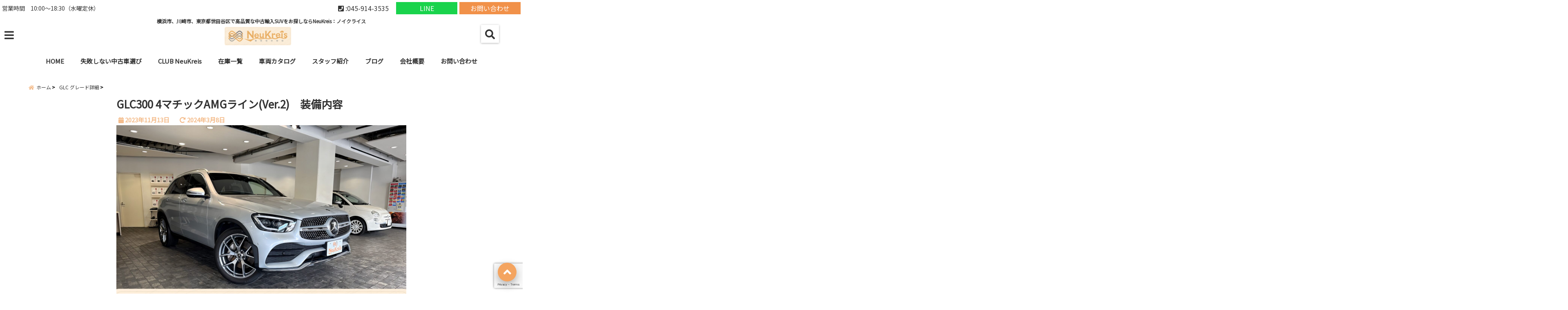

--- FILE ---
content_type: text/html; charset=UTF-8
request_url: https://makio-corporation.jp/glc300-4%E3%83%9E%E3%83%81%E3%83%83%E3%82%AFamg%E3%83%A9%E3%82%A4%E3%83%B3%EF%BC%88%E3%83%9E%E3%82%A4%E3%83%8A%E3%83%BC%E3%83%81%E3%82%A7%E3%83%B3%E3%82%B8%EF%BC%89%E3%80%80%E8%A3%85%E5%82%99%E5%86%85/
body_size: 36556
content:
<!DOCTYPE html>
<!--[if lt IE 7]> <html class="ie6" dir="ltr" lang="ja" prefix="og: https://ogp.me/ns#"> <![endif]-->
<!--[if IE 7]> <html class="i7" dir="ltr" lang="ja" prefix="og: https://ogp.me/ns#"> <![endif]-->
<!--[if IE 8]> <html class="ie" dir="ltr" lang="ja" prefix="og: https://ogp.me/ns#"> <![endif]-->
<!--[if gt IE 8]><!--> <html dir="ltr" lang="ja" prefix="og: https://ogp.me/ns#"> <!--<![endif]-->
<head>
<!--[if lt IE 9]>
<script src="https://css3-mediaqueries-js.googlecode.com/svn/trunk/css3-mediaqueries.js"></script>
<script src="https://makio-corporation.jp/wp-content/themes/elephant3/js/html5shiv.js"></script>
<![endif]-->
<meta charset="UTF-8" />
<meta name="viewport" content="width=device-width,initial-scale=1.0,user-scalable=no">
<meta name="format-detection" content="telephone=no" />
<title>
GLC300 4マチックAMGライン(Ver.2) 装備内容 |横浜市、川崎市、東京都世田谷区で高品質な中古輸入SUVをお探しならNeuKreis：ノイクライス横浜市、川崎市、東京都世田谷区で高品質な中古輸入SUVをお探しならNeuKreis：ノイクライス</title>
<link rel="alternate" type="application/rss+xml" title="横浜市、川崎市、東京都世田谷区で高品質な中古輸入SUVをお探しならNeuKreis：ノイクライス RSS Feed" href="https://makio-corporation.jp/feed/" />
<link rel="pingback" href="https://makio-corporation.jp/xmlrpc.php" />

	<style>img:is([sizes="auto" i], [sizes^="auto," i]) { contain-intrinsic-size: 3000px 1500px }</style>
	
		<!-- All in One SEO 4.9.3 - aioseo.com -->
	<meta name="robots" content="max-image-preview:large" />
	<meta name="author" content="editor@makio-c"/>
	<link rel="canonical" href="https://makio-corporation.jp/glc300-4%e3%83%9e%e3%83%81%e3%83%83%e3%82%afamg%e3%83%a9%e3%82%a4%e3%83%b3%ef%bc%88%e3%83%9e%e3%82%a4%e3%83%8a%e3%83%bc%e3%83%81%e3%82%a7%e3%83%b3%e3%82%b8%ef%bc%89%e3%80%80%e8%a3%85%e5%82%99%e5%86%85/" />
	<meta name="generator" content="All in One SEO (AIOSEO) 4.9.3" />
		<meta property="og:locale" content="ja_JP" />
		<meta property="og:site_name" content="横浜市、川崎市、東京都世田谷区で高品質な中古輸入SUVをお探しならNeuKreis：ノイクライス | 横浜市、川崎市、東京都世田谷区で高品質な中古輸入SUVをお探しならNeuKreis：ノイクライス" />
		<meta property="og:type" content="article" />
		<meta property="og:title" content="GLC300 4マチックAMGライン(Ver.2) 装備内容 |横浜市、川崎市、東京都世田谷区で高品質な中古輸入SUVをお探しならNeuKreis：ノイクライス" />
		<meta property="og:url" content="https://makio-corporation.jp/glc300-4%e3%83%9e%e3%83%81%e3%83%83%e3%82%afamg%e3%83%a9%e3%82%a4%e3%83%b3%ef%bc%88%e3%83%9e%e3%82%a4%e3%83%8a%e3%83%bc%e3%83%81%e3%82%a7%e3%83%b3%e3%82%b8%ef%bc%89%e3%80%80%e8%a3%85%e5%82%99%e5%86%85/" />
		<meta property="article:published_time" content="2023-11-13T04:13:45+00:00" />
		<meta property="article:modified_time" content="2024-03-08T07:59:37+00:00" />
		<meta name="twitter:card" content="summary" />
		<meta name="twitter:title" content="GLC300 4マチックAMGライン(Ver.2) 装備内容 |横浜市、川崎市、東京都世田谷区で高品質な中古輸入SUVをお探しならNeuKreis：ノイクライス" />
		<script type="application/ld+json" class="aioseo-schema">
			{"@context":"https:\/\/schema.org","@graph":[{"@type":"Article","@id":"https:\/\/makio-corporation.jp\/glc300-4%e3%83%9e%e3%83%81%e3%83%83%e3%82%afamg%e3%83%a9%e3%82%a4%e3%83%b3%ef%bc%88%e3%83%9e%e3%82%a4%e3%83%8a%e3%83%bc%e3%83%81%e3%82%a7%e3%83%b3%e3%82%b8%ef%bc%89%e3%80%80%e8%a3%85%e5%82%99%e5%86%85\/#article","name":"GLC300 4\u30de\u30c1\u30c3\u30afAMG\u30e9\u30a4\u30f3(Ver.2) \u88c5\u5099\u5185\u5bb9 |\u6a2a\u6d5c\u5e02\u3001\u5ddd\u5d0e\u5e02\u3001\u6771\u4eac\u90fd\u4e16\u7530\u8c37\u533a\u3067\u9ad8\u54c1\u8cea\u306a\u4e2d\u53e4\u8f38\u5165SUV\u3092\u304a\u63a2\u3057\u306a\u3089NeuKreis\uff1a\u30ce\u30a4\u30af\u30e9\u30a4\u30b9","headline":"GLC300 4\u30de\u30c1\u30c3\u30afAMG\u30e9\u30a4\u30f3(Ver.2)\u3000\u88c5\u5099\u5185\u5bb9","author":{"@id":"https:\/\/makio-corporation.jp\/author\/editormakio-c\/#author"},"publisher":{"@id":"https:\/\/makio-corporation.jp\/#organization"},"image":{"@type":"ImageObject","url":"https:\/\/makio-corporation.jp\/wp-content\/uploads\/2024\/02\/IMG_7476-scaled.jpg","width":2560,"height":1920,"caption":"GLC"},"datePublished":"2023-11-13T13:13:45+09:00","dateModified":"2024-03-08T16:59:37+09:00","inLanguage":"ja","mainEntityOfPage":{"@id":"https:\/\/makio-corporation.jp\/glc300-4%e3%83%9e%e3%83%81%e3%83%83%e3%82%afamg%e3%83%a9%e3%82%a4%e3%83%b3%ef%bc%88%e3%83%9e%e3%82%a4%e3%83%8a%e3%83%bc%e3%83%81%e3%82%a7%e3%83%b3%e3%82%b8%ef%bc%89%e3%80%80%e8%a3%85%e5%82%99%e5%86%85\/#webpage"},"isPartOf":{"@id":"https:\/\/makio-corporation.jp\/glc300-4%e3%83%9e%e3%83%81%e3%83%83%e3%82%afamg%e3%83%a9%e3%82%a4%e3%83%b3%ef%bc%88%e3%83%9e%e3%82%a4%e3%83%8a%e3%83%bc%e3%83%81%e3%82%a7%e3%83%b3%e3%82%b8%ef%bc%89%e3%80%80%e8%a3%85%e5%82%99%e5%86%85\/#webpage"},"articleSection":"GLC \u30b0\u30ec\u30fc\u30c9\u8a73\u7d30, \u30b0\u30ec\u30fc\u30c9\u8a73\u7d30, GLA, GLB, \u30e1\u30eb\u30bb\u30c7\u30b9\u30d9\u30f3\u30c4, \u30e1\u30eb\u30bb\u30c7\u30b9\u30fb\u30d9\u30f3\u30c4, \u4e2d\u53e4\u8eca\u306e\u9078\u3073\u65b9, \u4e2d\u53e4\u8eca\u8cfc\u5165, \u88c5\u5099\u5185\u5bb9, \u8eca\u9078\u3073, \u8f38\u5165SUV"},{"@type":"BreadcrumbList","@id":"https:\/\/makio-corporation.jp\/glc300-4%e3%83%9e%e3%83%81%e3%83%83%e3%82%afamg%e3%83%a9%e3%82%a4%e3%83%b3%ef%bc%88%e3%83%9e%e3%82%a4%e3%83%8a%e3%83%bc%e3%83%81%e3%82%a7%e3%83%b3%e3%82%b8%ef%bc%89%e3%80%80%e8%a3%85%e5%82%99%e5%86%85\/#breadcrumblist","itemListElement":[{"@type":"ListItem","@id":"https:\/\/makio-corporation.jp#listItem","position":1,"name":"\u30db\u30fc\u30e0","item":"https:\/\/makio-corporation.jp","nextItem":{"@type":"ListItem","@id":"https:\/\/makio-corporation.jp\/category\/detail\/#listItem","name":"\u30b0\u30ec\u30fc\u30c9\u8a73\u7d30"}},{"@type":"ListItem","@id":"https:\/\/makio-corporation.jp\/category\/detail\/#listItem","position":2,"name":"\u30b0\u30ec\u30fc\u30c9\u8a73\u7d30","item":"https:\/\/makio-corporation.jp\/category\/detail\/","nextItem":{"@type":"ListItem","@id":"https:\/\/makio-corporation.jp\/glc300-4%e3%83%9e%e3%83%81%e3%83%83%e3%82%afamg%e3%83%a9%e3%82%a4%e3%83%b3%ef%bc%88%e3%83%9e%e3%82%a4%e3%83%8a%e3%83%bc%e3%83%81%e3%82%a7%e3%83%b3%e3%82%b8%ef%bc%89%e3%80%80%e8%a3%85%e5%82%99%e5%86%85\/#listItem","name":"GLC300 4\u30de\u30c1\u30c3\u30afAMG\u30e9\u30a4\u30f3(Ver.2)\u3000\u88c5\u5099\u5185\u5bb9"},"previousItem":{"@type":"ListItem","@id":"https:\/\/makio-corporation.jp#listItem","name":"\u30db\u30fc\u30e0"}},{"@type":"ListItem","@id":"https:\/\/makio-corporation.jp\/glc300-4%e3%83%9e%e3%83%81%e3%83%83%e3%82%afamg%e3%83%a9%e3%82%a4%e3%83%b3%ef%bc%88%e3%83%9e%e3%82%a4%e3%83%8a%e3%83%bc%e3%83%81%e3%82%a7%e3%83%b3%e3%82%b8%ef%bc%89%e3%80%80%e8%a3%85%e5%82%99%e5%86%85\/#listItem","position":3,"name":"GLC300 4\u30de\u30c1\u30c3\u30afAMG\u30e9\u30a4\u30f3(Ver.2)\u3000\u88c5\u5099\u5185\u5bb9","previousItem":{"@type":"ListItem","@id":"https:\/\/makio-corporation.jp\/category\/detail\/#listItem","name":"\u30b0\u30ec\u30fc\u30c9\u8a73\u7d30"}}]},{"@type":"Organization","@id":"https:\/\/makio-corporation.jp\/#organization","name":"\u6a2a\u6d5c\u5e02\u3001\u5ddd\u5d0e\u5e02\u3001\u6771\u4eac\u90fd\u4e16\u7530\u8c37\u533a\u3067\u9ad8\u54c1\u8cea\u306a\u4e2d\u53e4\u8f38\u5165SUV\u3092\u304a\u63a2\u3057\u306a\u3089NeuKreis\uff1a\u30ce\u30a4\u30af\u30e9\u30a4\u30b9","description":"\u6a2a\u6d5c\u5e02\u3001\u5ddd\u5d0e\u5e02\u3001\u6771\u4eac\u90fd\u4e16\u7530\u8c37\u533a\u3067\u9ad8\u54c1\u8cea\u306a\u4e2d\u53e4\u8f38\u5165SUV\u3092\u304a\u63a2\u3057\u306a\u3089NeuKreis\uff1a\u30ce\u30a4\u30af\u30e9\u30a4\u30b9","url":"https:\/\/makio-corporation.jp\/"},{"@type":"Person","@id":"https:\/\/makio-corporation.jp\/author\/editormakio-c\/#author","url":"https:\/\/makio-corporation.jp\/author\/editormakio-c\/","name":"editor@makio-c","image":{"@type":"ImageObject","@id":"https:\/\/makio-corporation.jp\/glc300-4%e3%83%9e%e3%83%81%e3%83%83%e3%82%afamg%e3%83%a9%e3%82%a4%e3%83%b3%ef%bc%88%e3%83%9e%e3%82%a4%e3%83%8a%e3%83%bc%e3%83%81%e3%82%a7%e3%83%b3%e3%82%b8%ef%bc%89%e3%80%80%e8%a3%85%e5%82%99%e5%86%85\/#authorImage","url":"https:\/\/secure.gravatar.com\/avatar\/a50c5e16aadbbbefc6c7fabbabb46dc6c900765cb009b8c3cc7ded9b16d61238?s=96&d=mm&r=g","width":96,"height":96,"caption":"editor@makio-c"}},{"@type":"WebPage","@id":"https:\/\/makio-corporation.jp\/glc300-4%e3%83%9e%e3%83%81%e3%83%83%e3%82%afamg%e3%83%a9%e3%82%a4%e3%83%b3%ef%bc%88%e3%83%9e%e3%82%a4%e3%83%8a%e3%83%bc%e3%83%81%e3%82%a7%e3%83%b3%e3%82%b8%ef%bc%89%e3%80%80%e8%a3%85%e5%82%99%e5%86%85\/#webpage","url":"https:\/\/makio-corporation.jp\/glc300-4%e3%83%9e%e3%83%81%e3%83%83%e3%82%afamg%e3%83%a9%e3%82%a4%e3%83%b3%ef%bc%88%e3%83%9e%e3%82%a4%e3%83%8a%e3%83%bc%e3%83%81%e3%82%a7%e3%83%b3%e3%82%b8%ef%bc%89%e3%80%80%e8%a3%85%e5%82%99%e5%86%85\/","name":"GLC300 4\u30de\u30c1\u30c3\u30afAMG\u30e9\u30a4\u30f3(Ver.2) \u88c5\u5099\u5185\u5bb9 |\u6a2a\u6d5c\u5e02\u3001\u5ddd\u5d0e\u5e02\u3001\u6771\u4eac\u90fd\u4e16\u7530\u8c37\u533a\u3067\u9ad8\u54c1\u8cea\u306a\u4e2d\u53e4\u8f38\u5165SUV\u3092\u304a\u63a2\u3057\u306a\u3089NeuKreis\uff1a\u30ce\u30a4\u30af\u30e9\u30a4\u30b9","inLanguage":"ja","isPartOf":{"@id":"https:\/\/makio-corporation.jp\/#website"},"breadcrumb":{"@id":"https:\/\/makio-corporation.jp\/glc300-4%e3%83%9e%e3%83%81%e3%83%83%e3%82%afamg%e3%83%a9%e3%82%a4%e3%83%b3%ef%bc%88%e3%83%9e%e3%82%a4%e3%83%8a%e3%83%bc%e3%83%81%e3%82%a7%e3%83%b3%e3%82%b8%ef%bc%89%e3%80%80%e8%a3%85%e5%82%99%e5%86%85\/#breadcrumblist"},"author":{"@id":"https:\/\/makio-corporation.jp\/author\/editormakio-c\/#author"},"creator":{"@id":"https:\/\/makio-corporation.jp\/author\/editormakio-c\/#author"},"image":{"@type":"ImageObject","url":"https:\/\/makio-corporation.jp\/wp-content\/uploads\/2024\/02\/IMG_7476-scaled.jpg","@id":"https:\/\/makio-corporation.jp\/glc300-4%e3%83%9e%e3%83%81%e3%83%83%e3%82%afamg%e3%83%a9%e3%82%a4%e3%83%b3%ef%bc%88%e3%83%9e%e3%82%a4%e3%83%8a%e3%83%bc%e3%83%81%e3%82%a7%e3%83%b3%e3%82%b8%ef%bc%89%e3%80%80%e8%a3%85%e5%82%99%e5%86%85\/#mainImage","width":2560,"height":1920,"caption":"GLC"},"primaryImageOfPage":{"@id":"https:\/\/makio-corporation.jp\/glc300-4%e3%83%9e%e3%83%81%e3%83%83%e3%82%afamg%e3%83%a9%e3%82%a4%e3%83%b3%ef%bc%88%e3%83%9e%e3%82%a4%e3%83%8a%e3%83%bc%e3%83%81%e3%82%a7%e3%83%b3%e3%82%b8%ef%bc%89%e3%80%80%e8%a3%85%e5%82%99%e5%86%85\/#mainImage"},"datePublished":"2023-11-13T13:13:45+09:00","dateModified":"2024-03-08T16:59:37+09:00"},{"@type":"WebSite","@id":"https:\/\/makio-corporation.jp\/#website","url":"https:\/\/makio-corporation.jp\/","name":"\u6a2a\u6d5c\u5e02\u3001\u5ddd\u5d0e\u5e02\u3001\u6771\u4eac\u90fd\u4e16\u7530\u8c37\u533a\u3067\u9ad8\u54c1\u8cea\u306a\u4e2d\u53e4\u8f38\u5165SUV\u3092\u304a\u63a2\u3057\u306a\u3089\u30de\u30ad\u30aa\u30b3\u30fc\u30dd\u30ec\u30fc\u30b7\u30e7\u30f3\u3078","description":"\u6a2a\u6d5c\u5e02\u3001\u5ddd\u5d0e\u5e02\u3001\u6771\u4eac\u90fd\u4e16\u7530\u8c37\u533a\u3067\u9ad8\u54c1\u8cea\u306a\u4e2d\u53e4\u8f38\u5165SUV\u3092\u304a\u63a2\u3057\u306a\u3089NeuKreis\uff1a\u30ce\u30a4\u30af\u30e9\u30a4\u30b9","inLanguage":"ja","publisher":{"@id":"https:\/\/makio-corporation.jp\/#organization"}}]}
		</script>
		<!-- All in One SEO -->

<link rel='dns-prefetch' href='//webfonts.xserver.jp' />
<link rel='dns-prefetch' href='//ajax.googleapis.com' />
<script type="text/javascript">
/* <![CDATA[ */
window._wpemojiSettings = {"baseUrl":"https:\/\/s.w.org\/images\/core\/emoji\/16.0.1\/72x72\/","ext":".png","svgUrl":"https:\/\/s.w.org\/images\/core\/emoji\/16.0.1\/svg\/","svgExt":".svg","source":{"concatemoji":"https:\/\/makio-corporation.jp\/wp-includes\/js\/wp-emoji-release.min.js?ver=6.8.3"}};
/*! This file is auto-generated */
!function(s,n){var o,i,e;function c(e){try{var t={supportTests:e,timestamp:(new Date).valueOf()};sessionStorage.setItem(o,JSON.stringify(t))}catch(e){}}function p(e,t,n){e.clearRect(0,0,e.canvas.width,e.canvas.height),e.fillText(t,0,0);var t=new Uint32Array(e.getImageData(0,0,e.canvas.width,e.canvas.height).data),a=(e.clearRect(0,0,e.canvas.width,e.canvas.height),e.fillText(n,0,0),new Uint32Array(e.getImageData(0,0,e.canvas.width,e.canvas.height).data));return t.every(function(e,t){return e===a[t]})}function u(e,t){e.clearRect(0,0,e.canvas.width,e.canvas.height),e.fillText(t,0,0);for(var n=e.getImageData(16,16,1,1),a=0;a<n.data.length;a++)if(0!==n.data[a])return!1;return!0}function f(e,t,n,a){switch(t){case"flag":return n(e,"\ud83c\udff3\ufe0f\u200d\u26a7\ufe0f","\ud83c\udff3\ufe0f\u200b\u26a7\ufe0f")?!1:!n(e,"\ud83c\udde8\ud83c\uddf6","\ud83c\udde8\u200b\ud83c\uddf6")&&!n(e,"\ud83c\udff4\udb40\udc67\udb40\udc62\udb40\udc65\udb40\udc6e\udb40\udc67\udb40\udc7f","\ud83c\udff4\u200b\udb40\udc67\u200b\udb40\udc62\u200b\udb40\udc65\u200b\udb40\udc6e\u200b\udb40\udc67\u200b\udb40\udc7f");case"emoji":return!a(e,"\ud83e\udedf")}return!1}function g(e,t,n,a){var r="undefined"!=typeof WorkerGlobalScope&&self instanceof WorkerGlobalScope?new OffscreenCanvas(300,150):s.createElement("canvas"),o=r.getContext("2d",{willReadFrequently:!0}),i=(o.textBaseline="top",o.font="600 32px Arial",{});return e.forEach(function(e){i[e]=t(o,e,n,a)}),i}function t(e){var t=s.createElement("script");t.src=e,t.defer=!0,s.head.appendChild(t)}"undefined"!=typeof Promise&&(o="wpEmojiSettingsSupports",i=["flag","emoji"],n.supports={everything:!0,everythingExceptFlag:!0},e=new Promise(function(e){s.addEventListener("DOMContentLoaded",e,{once:!0})}),new Promise(function(t){var n=function(){try{var e=JSON.parse(sessionStorage.getItem(o));if("object"==typeof e&&"number"==typeof e.timestamp&&(new Date).valueOf()<e.timestamp+604800&&"object"==typeof e.supportTests)return e.supportTests}catch(e){}return null}();if(!n){if("undefined"!=typeof Worker&&"undefined"!=typeof OffscreenCanvas&&"undefined"!=typeof URL&&URL.createObjectURL&&"undefined"!=typeof Blob)try{var e="postMessage("+g.toString()+"("+[JSON.stringify(i),f.toString(),p.toString(),u.toString()].join(",")+"));",a=new Blob([e],{type:"text/javascript"}),r=new Worker(URL.createObjectURL(a),{name:"wpTestEmojiSupports"});return void(r.onmessage=function(e){c(n=e.data),r.terminate(),t(n)})}catch(e){}c(n=g(i,f,p,u))}t(n)}).then(function(e){for(var t in e)n.supports[t]=e[t],n.supports.everything=n.supports.everything&&n.supports[t],"flag"!==t&&(n.supports.everythingExceptFlag=n.supports.everythingExceptFlag&&n.supports[t]);n.supports.everythingExceptFlag=n.supports.everythingExceptFlag&&!n.supports.flag,n.DOMReady=!1,n.readyCallback=function(){n.DOMReady=!0}}).then(function(){return e}).then(function(){var e;n.supports.everything||(n.readyCallback(),(e=n.source||{}).concatemoji?t(e.concatemoji):e.wpemoji&&e.twemoji&&(t(e.twemoji),t(e.wpemoji)))}))}((window,document),window._wpemojiSettings);
/* ]]> */
</script>
<style id='wp-emoji-styles-inline-css' type='text/css'>

	img.wp-smiley, img.emoji {
		display: inline !important;
		border: none !important;
		box-shadow: none !important;
		height: 1em !important;
		width: 1em !important;
		margin: 0 0.07em !important;
		vertical-align: -0.1em !important;
		background: none !important;
		padding: 0 !important;
	}
</style>
<link rel='stylesheet' id='wp-block-library-css' href='https://makio-corporation.jp/wp-includes/css/dist/block-library/style.min.css?ver=6.8.3' type='text/css' media='all' />
<style id='classic-theme-styles-inline-css' type='text/css'>
/*! This file is auto-generated */
.wp-block-button__link{color:#fff;background-color:#32373c;border-radius:9999px;box-shadow:none;text-decoration:none;padding:calc(.667em + 2px) calc(1.333em + 2px);font-size:1.125em}.wp-block-file__button{background:#32373c;color:#fff;text-decoration:none}
</style>
<link rel='stylesheet' id='aioseo/css/src/vue/standalone/blocks/table-of-contents/global.scss-css' href='https://makio-corporation.jp/wp-content/plugins/all-in-one-seo-pack/dist/Lite/assets/css/table-of-contents/global.e90f6d47.css?ver=4.9.3' type='text/css' media='all' />
<style id='global-styles-inline-css' type='text/css'>
:root{--wp--preset--aspect-ratio--square: 1;--wp--preset--aspect-ratio--4-3: 4/3;--wp--preset--aspect-ratio--3-4: 3/4;--wp--preset--aspect-ratio--3-2: 3/2;--wp--preset--aspect-ratio--2-3: 2/3;--wp--preset--aspect-ratio--16-9: 16/9;--wp--preset--aspect-ratio--9-16: 9/16;--wp--preset--color--black: #000000;--wp--preset--color--cyan-bluish-gray: #abb8c3;--wp--preset--color--white: #ffffff;--wp--preset--color--pale-pink: #f78da7;--wp--preset--color--vivid-red: #cf2e2e;--wp--preset--color--luminous-vivid-orange: #ff6900;--wp--preset--color--luminous-vivid-amber: #fcb900;--wp--preset--color--light-green-cyan: #7bdcb5;--wp--preset--color--vivid-green-cyan: #00d084;--wp--preset--color--pale-cyan-blue: #8ed1fc;--wp--preset--color--vivid-cyan-blue: #0693e3;--wp--preset--color--vivid-purple: #9b51e0;--wp--preset--gradient--vivid-cyan-blue-to-vivid-purple: linear-gradient(135deg,rgba(6,147,227,1) 0%,rgb(155,81,224) 100%);--wp--preset--gradient--light-green-cyan-to-vivid-green-cyan: linear-gradient(135deg,rgb(122,220,180) 0%,rgb(0,208,130) 100%);--wp--preset--gradient--luminous-vivid-amber-to-luminous-vivid-orange: linear-gradient(135deg,rgba(252,185,0,1) 0%,rgba(255,105,0,1) 100%);--wp--preset--gradient--luminous-vivid-orange-to-vivid-red: linear-gradient(135deg,rgba(255,105,0,1) 0%,rgb(207,46,46) 100%);--wp--preset--gradient--very-light-gray-to-cyan-bluish-gray: linear-gradient(135deg,rgb(238,238,238) 0%,rgb(169,184,195) 100%);--wp--preset--gradient--cool-to-warm-spectrum: linear-gradient(135deg,rgb(74,234,220) 0%,rgb(151,120,209) 20%,rgb(207,42,186) 40%,rgb(238,44,130) 60%,rgb(251,105,98) 80%,rgb(254,248,76) 100%);--wp--preset--gradient--blush-light-purple: linear-gradient(135deg,rgb(255,206,236) 0%,rgb(152,150,240) 100%);--wp--preset--gradient--blush-bordeaux: linear-gradient(135deg,rgb(254,205,165) 0%,rgb(254,45,45) 50%,rgb(107,0,62) 100%);--wp--preset--gradient--luminous-dusk: linear-gradient(135deg,rgb(255,203,112) 0%,rgb(199,81,192) 50%,rgb(65,88,208) 100%);--wp--preset--gradient--pale-ocean: linear-gradient(135deg,rgb(255,245,203) 0%,rgb(182,227,212) 50%,rgb(51,167,181) 100%);--wp--preset--gradient--electric-grass: linear-gradient(135deg,rgb(202,248,128) 0%,rgb(113,206,126) 100%);--wp--preset--gradient--midnight: linear-gradient(135deg,rgb(2,3,129) 0%,rgb(40,116,252) 100%);--wp--preset--font-size--small: 13px;--wp--preset--font-size--medium: 20px;--wp--preset--font-size--large: 36px;--wp--preset--font-size--x-large: 42px;--wp--preset--spacing--20: 0.44rem;--wp--preset--spacing--30: 0.67rem;--wp--preset--spacing--40: 1rem;--wp--preset--spacing--50: 1.5rem;--wp--preset--spacing--60: 2.25rem;--wp--preset--spacing--70: 3.38rem;--wp--preset--spacing--80: 5.06rem;--wp--preset--shadow--natural: 6px 6px 9px rgba(0, 0, 0, 0.2);--wp--preset--shadow--deep: 12px 12px 50px rgba(0, 0, 0, 0.4);--wp--preset--shadow--sharp: 6px 6px 0px rgba(0, 0, 0, 0.2);--wp--preset--shadow--outlined: 6px 6px 0px -3px rgba(255, 255, 255, 1), 6px 6px rgba(0, 0, 0, 1);--wp--preset--shadow--crisp: 6px 6px 0px rgba(0, 0, 0, 1);}:where(.is-layout-flex){gap: 0.5em;}:where(.is-layout-grid){gap: 0.5em;}body .is-layout-flex{display: flex;}.is-layout-flex{flex-wrap: wrap;align-items: center;}.is-layout-flex > :is(*, div){margin: 0;}body .is-layout-grid{display: grid;}.is-layout-grid > :is(*, div){margin: 0;}:where(.wp-block-columns.is-layout-flex){gap: 2em;}:where(.wp-block-columns.is-layout-grid){gap: 2em;}:where(.wp-block-post-template.is-layout-flex){gap: 1.25em;}:where(.wp-block-post-template.is-layout-grid){gap: 1.25em;}.has-black-color{color: var(--wp--preset--color--black) !important;}.has-cyan-bluish-gray-color{color: var(--wp--preset--color--cyan-bluish-gray) !important;}.has-white-color{color: var(--wp--preset--color--white) !important;}.has-pale-pink-color{color: var(--wp--preset--color--pale-pink) !important;}.has-vivid-red-color{color: var(--wp--preset--color--vivid-red) !important;}.has-luminous-vivid-orange-color{color: var(--wp--preset--color--luminous-vivid-orange) !important;}.has-luminous-vivid-amber-color{color: var(--wp--preset--color--luminous-vivid-amber) !important;}.has-light-green-cyan-color{color: var(--wp--preset--color--light-green-cyan) !important;}.has-vivid-green-cyan-color{color: var(--wp--preset--color--vivid-green-cyan) !important;}.has-pale-cyan-blue-color{color: var(--wp--preset--color--pale-cyan-blue) !important;}.has-vivid-cyan-blue-color{color: var(--wp--preset--color--vivid-cyan-blue) !important;}.has-vivid-purple-color{color: var(--wp--preset--color--vivid-purple) !important;}.has-black-background-color{background-color: var(--wp--preset--color--black) !important;}.has-cyan-bluish-gray-background-color{background-color: var(--wp--preset--color--cyan-bluish-gray) !important;}.has-white-background-color{background-color: var(--wp--preset--color--white) !important;}.has-pale-pink-background-color{background-color: var(--wp--preset--color--pale-pink) !important;}.has-vivid-red-background-color{background-color: var(--wp--preset--color--vivid-red) !important;}.has-luminous-vivid-orange-background-color{background-color: var(--wp--preset--color--luminous-vivid-orange) !important;}.has-luminous-vivid-amber-background-color{background-color: var(--wp--preset--color--luminous-vivid-amber) !important;}.has-light-green-cyan-background-color{background-color: var(--wp--preset--color--light-green-cyan) !important;}.has-vivid-green-cyan-background-color{background-color: var(--wp--preset--color--vivid-green-cyan) !important;}.has-pale-cyan-blue-background-color{background-color: var(--wp--preset--color--pale-cyan-blue) !important;}.has-vivid-cyan-blue-background-color{background-color: var(--wp--preset--color--vivid-cyan-blue) !important;}.has-vivid-purple-background-color{background-color: var(--wp--preset--color--vivid-purple) !important;}.has-black-border-color{border-color: var(--wp--preset--color--black) !important;}.has-cyan-bluish-gray-border-color{border-color: var(--wp--preset--color--cyan-bluish-gray) !important;}.has-white-border-color{border-color: var(--wp--preset--color--white) !important;}.has-pale-pink-border-color{border-color: var(--wp--preset--color--pale-pink) !important;}.has-vivid-red-border-color{border-color: var(--wp--preset--color--vivid-red) !important;}.has-luminous-vivid-orange-border-color{border-color: var(--wp--preset--color--luminous-vivid-orange) !important;}.has-luminous-vivid-amber-border-color{border-color: var(--wp--preset--color--luminous-vivid-amber) !important;}.has-light-green-cyan-border-color{border-color: var(--wp--preset--color--light-green-cyan) !important;}.has-vivid-green-cyan-border-color{border-color: var(--wp--preset--color--vivid-green-cyan) !important;}.has-pale-cyan-blue-border-color{border-color: var(--wp--preset--color--pale-cyan-blue) !important;}.has-vivid-cyan-blue-border-color{border-color: var(--wp--preset--color--vivid-cyan-blue) !important;}.has-vivid-purple-border-color{border-color: var(--wp--preset--color--vivid-purple) !important;}.has-vivid-cyan-blue-to-vivid-purple-gradient-background{background: var(--wp--preset--gradient--vivid-cyan-blue-to-vivid-purple) !important;}.has-light-green-cyan-to-vivid-green-cyan-gradient-background{background: var(--wp--preset--gradient--light-green-cyan-to-vivid-green-cyan) !important;}.has-luminous-vivid-amber-to-luminous-vivid-orange-gradient-background{background: var(--wp--preset--gradient--luminous-vivid-amber-to-luminous-vivid-orange) !important;}.has-luminous-vivid-orange-to-vivid-red-gradient-background{background: var(--wp--preset--gradient--luminous-vivid-orange-to-vivid-red) !important;}.has-very-light-gray-to-cyan-bluish-gray-gradient-background{background: var(--wp--preset--gradient--very-light-gray-to-cyan-bluish-gray) !important;}.has-cool-to-warm-spectrum-gradient-background{background: var(--wp--preset--gradient--cool-to-warm-spectrum) !important;}.has-blush-light-purple-gradient-background{background: var(--wp--preset--gradient--blush-light-purple) !important;}.has-blush-bordeaux-gradient-background{background: var(--wp--preset--gradient--blush-bordeaux) !important;}.has-luminous-dusk-gradient-background{background: var(--wp--preset--gradient--luminous-dusk) !important;}.has-pale-ocean-gradient-background{background: var(--wp--preset--gradient--pale-ocean) !important;}.has-electric-grass-gradient-background{background: var(--wp--preset--gradient--electric-grass) !important;}.has-midnight-gradient-background{background: var(--wp--preset--gradient--midnight) !important;}.has-small-font-size{font-size: var(--wp--preset--font-size--small) !important;}.has-medium-font-size{font-size: var(--wp--preset--font-size--medium) !important;}.has-large-font-size{font-size: var(--wp--preset--font-size--large) !important;}.has-x-large-font-size{font-size: var(--wp--preset--font-size--x-large) !important;}
:where(.wp-block-post-template.is-layout-flex){gap: 1.25em;}:where(.wp-block-post-template.is-layout-grid){gap: 1.25em;}
:where(.wp-block-columns.is-layout-flex){gap: 2em;}:where(.wp-block-columns.is-layout-grid){gap: 2em;}
:root :where(.wp-block-pullquote){font-size: 1.5em;line-height: 1.6;}
</style>
<link rel='stylesheet' id='contact-form-7-css' href='https://makio-corporation.jp/wp-content/plugins/contact-form-7/includes/css/styles.css?ver=6.1.4' type='text/css' media='all' />
<link rel='stylesheet' id='toc-screen-css' href='https://makio-corporation.jp/wp-content/plugins/table-of-contents-plus/screen.min.css?ver=2411.1' type='text/css' media='all' />
<link rel='stylesheet' id='protect-link-css-css' href='https://makio-corporation.jp/wp-content/plugins/wp-copy-protect-with-color-design/css/protect_style.css?ver=6.8.3' type='text/css' media='all' />
<link rel='stylesheet' id='style-css' href='https://makio-corporation.jp/wp-content/themes/elephant3/style.css?ver=6.8.3' type='text/css' media='all' />
<link rel='stylesheet' id='child-style-css' href='https://makio-corporation.jp/wp-content/themes/elephant3-child/style.css?ver=6.8.3' type='text/css' media='all' />
<link rel='stylesheet' id='fancybox-css' href='https://makio-corporation.jp/wp-content/plugins/easy-fancybox/fancybox/1.5.4/jquery.fancybox.min.css?ver=6.8.3' type='text/css' media='screen' />
<style id='fancybox-inline-css' type='text/css'>
#fancybox-outer{background:#ffffff}#fancybox-content{background:#ffffff;border-color:#ffffff;color:#000000;}#fancybox-title,#fancybox-title-float-main{color:#fff}
</style>
<link rel="https://api.w.org/" href="https://makio-corporation.jp/wp-json/" /><link rel="alternate" title="JSON" type="application/json" href="https://makio-corporation.jp/wp-json/wp/v2/posts/58169" /><link rel='shortlink' href='https://makio-corporation.jp/?p=58169' />
<link rel="alternate" title="oEmbed (JSON)" type="application/json+oembed" href="https://makio-corporation.jp/wp-json/oembed/1.0/embed?url=https%3A%2F%2Fmakio-corporation.jp%2Fglc300-4%25e3%2583%259e%25e3%2583%2581%25e3%2583%2583%25e3%2582%25afamg%25e3%2583%25a9%25e3%2582%25a4%25e3%2583%25b3%25ef%25bc%2588%25e3%2583%259e%25e3%2582%25a4%25e3%2583%258a%25e3%2583%25bc%25e3%2583%2581%25e3%2582%25a7%25e3%2583%25b3%25e3%2582%25b8%25ef%25bc%2589%25e3%2580%2580%25e8%25a3%2585%25e5%2582%2599%25e5%2586%2585%2F" />
<link rel="alternate" title="oEmbed (XML)" type="text/xml+oembed" href="https://makio-corporation.jp/wp-json/oembed/1.0/embed?url=https%3A%2F%2Fmakio-corporation.jp%2Fglc300-4%25e3%2583%259e%25e3%2583%2581%25e3%2583%2583%25e3%2582%25afamg%25e3%2583%25a9%25e3%2582%25a4%25e3%2583%25b3%25ef%25bc%2588%25e3%2583%259e%25e3%2582%25a4%25e3%2583%258a%25e3%2583%25bc%25e3%2583%2581%25e3%2582%25a7%25e3%2583%25b3%25e3%2582%25b8%25ef%25bc%2589%25e3%2580%2580%25e8%25a3%2585%25e5%2582%2599%25e5%2586%2585%2F&#038;format=xml" />
		
		<script type="text/javascript">
			jQuery(function($){
				$('.protect_contents-overlay').css('background-color', '#000000');
			});
		</script>

		
						<script type="text/javascript">
				jQuery(function($){
					$('img').attr('onmousedown', 'return false');
					$('img').attr('onselectstart','return false');
				    $(document).on('contextmenu',function(e){

							
								// ブラウザ全体を暗くする
								$('.protect_contents-overlay, .protect_alert').fadeIn();

								
								$('.protect_contents-overlay, .protect_alert').click(function(){	
									// ブラウザ全体を明るくする
									$('.protect_contents-overlay, .protect_alert').fadeOut();
								});
							

				        return false;
				    });
				});
				</script>

									<style>
					* {
					   -ms-user-select: none; /* IE 10+ */
					   -moz-user-select: -moz-none;
					   -khtml-user-select: none;
					   -webkit-user-select: none;
					   -webkit-touch-callout: none;
					   user-select: none;
					   }

					   input,textarea,select,option {
					   -ms-user-select: auto; /* IE 10+ */
					   -moz-user-select: auto;
					   -khtml-user-select: auto;
					   -webkit-user-select: auto;
					   user-select: auto;
				       }
					</style>
					
														
					
								
				
								
				
				
				
<style type="text/css">




/*********************************************************
　カスタマイザーのサイトカラー対応部分
*********************************************************/
/*===============================
  1-AB.ヘッダーの背景色（メインカラー）
===============================*/
#header-upper-area {
	background: -webkit-linear-gradient(left, #ffffff, #ffffff); 
	background: linear-gradient(to right, #ffffff, #ffffff); 
}

/*===============================
  2.ヘッダー部分文字色
===============================*/
#left-menu { color: #ffffff;}
header .sitename a { color: #ffffff;}
header h1 { color: #ffffff;}
header .descr { color: #ffffff;}
.menu-title { color: #ffffff;}
header .sitename { color: #ffffff;}

/*===============================
3.SP&Tablet左メニューカラー
===============================*/
.left-menu-header { background:#ffffff;}
#left-menu-wrap h4 { background:#ffffff;}

/*===============================
4.ナビメニューの文字色
===============================*/
#spnaviwrap .spnavi ul li a { color: #333333;}
#navi-large-area a { color: #333333;}
#search-button { color: #333333;}


/*===============================
  5.ナビメニューの文字色(MO)
===============================*/
#main-navigation li a:hover {color: #333333;}


/*===============================
  6.ナビメニュー背景色
===============================*/
#search-button{ background:#ffffff;}
.header-info{ background:#ffffff;}
#navi-large-area{ background:#ffffff;}
#spnaviwrap{ background:#ffffff;}
#under-navi{ background:#ffffff;}
/*===============================
  7.ナビメニュー背景色（MO)
===============================*/
#main-navigation li a:hover{ background:#ffffff;}


/*===============================
  8.ナビドロップダウン文字色
===============================*/
#main-navigation li ul li a{ color: #333333;}

/*===============================
  9.ナビドロップダウン背景色
===============================*/
#main-navigation li ul li a{background:#ffffff;}



/*===============================
  8.メインの文字色
===============================*/
body { color:#333333;}
.post h3 {	color:#333333;}

/*===============================
  9.リンク色
===============================*/
/*リンクテキストの色*/
a { color:#0018d6;
}
/*ページャー*/
.pagination span, .pagination a {color: #0018d6;}
.pagination .current {
	background-color: #0018d6;
}
#comments input[type="submit"]{
	background-color: #0018d6;
}
.kijisita-category a{background:#0018d6;}
.hashtag a {color: #0018d6;}
#prof-kijisita .prof-under-article-right-profurl a{background: #0018d6;}
.tagcloud a{background: #0018d6;}
#breadcrumb i.fa.fa-home{color: #0018d6;}
#breadcrumb i.fa.fa-folder{color: #0018d6;}
/*===============================
  10.リンク色（マウスオン）
===============================*/
/*リンクテキストの色*/
a:hover { color:#0018d6;}
/*ページャー*/
.pagination a:hover {background-color: #0018d6;}
#comments input[type="submit"]:hover{background-color: #0018d6;}

/*===============================
  11.ボタン型リンク色
===============================*/
/*普通のボタンの色*/
.btn-wrap a{ 
	background:#f4a460;
	border:2px solid #f4a460;
}
/*固定幅1のボタン*/
.btn-wrap.kotei1 a{ 
	background:#f4a460;
	border:1px solid #f4a460;
}

.btn-wrap.ghost a {
    border: 2px solid #f4a460;
    color: #f4a460;
}

/*===============================
  12.ボタン型リンク色(マウスオン）
===============================*/
/*普通のボタンの色*/
.btn-wrap a:hover{ 
	background:#f4a460;
	border:2px solid #f4a460;
}
/*固定幅1のボタン*/
.btn-wrap.kotei1 a:hover{ 
	background:#f4a460;
	color:#fff;
	border:1px solid #f4a460;
}
.btn-wrap.ghost a:hover {
    border: 2px solid #f4a460;
	background:#f4a460;
    color: #fff;
}

/*===============================
  13.スペシャルボタン
===============================*/
/*スペシャルボタンノーマル*/
.btn-wrap.spe a {
	border: 2px solid #e57a00;
	background-color:#e57a00;
}

.btn-wrap.spe a::before,
.btn-wrap.spe a::after {
	background: #e57a00;
}
/*スペシャルボタンノーマル2*/
.btn-wrap.spe2 a {
	border: 2px solid #e57a00;
	background-color:#e57a00;
}

.btn-wrap.spe2 a::before,
.btn-wrap.spe2 a::after {
	background: #e57a00;
}

/*ゴーストスペシャルボタン*/
.btn-wrap.ghostspe a {
	border: 2px solid #e57a00;
	color: #e57a00;
}
/*中央から出てくるボタン*/
.btn-wrap.zoomin a {
	border: 2px solid #e57a00;
	color: #e57a00;
}
.btn-wrap.zoomin a:hover::after {
	background: #e57a00;
}
.btn-wrap.zoomin a:hover {
	background-color: #e57a00;
	border-color: #e57a00;
}

/*上からパタッと出てくるボタン*/
.btn-wrap.down a{
	border: 2px solid #e57a00;
	color: #e57a00;
}
.btn-wrap.down a::after {
	background: #e57a00;
}


/*===============================
  14.スペシャルボタン（マウスオン）
===============================*/
/*スペシャルボタンノーマル*/
.btn-wrap.spe a:hover {
	border-color: #f4a460;
	color: #f4a460;
}

.btn-wrap.spe a:hover::before,
.btn-wrap.spe a:hover::after {
	background-color: #f4a460;
}
/*スペシャルボタンノーマル2*/
.btn-wrap.spe2 a:hover {
	border-color: #f4a460;
	color: #f4a460;
}

.btn-wrap.spe2 a:hover::before,
.btn-wrap.spe2 a:hover::after {
	background-color: #f4a460;
}
/*ゴーストスペシャルボタン*/
.btn-wrap.ghostspe a:hover {
	background-color: #f4a460;
	border-color: #f4a460;
}


/*===============================
  15.見出し色(H2,H3,H4)
===============================*/
.post h2{background: #f4a460;}
h2{background: #f4a460;}
.post .fukidasi h2{background: #f4a460;}
.post .material h2{background: #f4a460;}
.post .fukidasi h2:after{border-top: 15px solid #f4a460;}
.post .shadow h2{background: #f4a460;}
.post .ribbon h2{background: #f4a460;}
.post .ribbon h2::before,
.post .ribbon h2::after{border-top: 5px solid #f4a460;}
.post .ribbon h2::before{border-left: 5px solid #f4a460;}
.post .ribbon h2::after{border-right: 5px solid #f4a460;}
.post .under-gradline h2{color:#f4a460;}
.post .under-gradline h2:after{
	background: -moz-linear-gradient(to right, #f4a460, transparent);
	background: -webkit-linear-gradient(to right, #f4a460, transparent);
	background: linear-gradient(to right, #f4a460, transparent);
}
.post .first-big h2{color:#1a1a1a;}
.post .first-big h2:first-letter {
	color:#f4a460;
	border-bottom:solid 3px #f4a460;
}
.post .hamiwaku h2{
	border-top: solid 1px #f4a460;
	border-bottom: solid 1px #f4a460;
	color:#f4a460;
}
.post .hamiwaku h2:before,.post .hamiwaku h2:after{
	background-color: #f4a460;
}
.post .chapter h2{
	border:1px solid #f4a460;
	color:#f4a460;
}
.post .chapter h2::after{color: #f4a460;}
.post .icon h2 {background:#f4a460;}
.post h3 {
	border-color: #f4a460;
	color:#f4a460;
}
.post .h3underline h3 {
	border-color: #f4a460;
	color:#f4a460;
}
.post .thin-underline h3 {
	border-color: #f4a460;
	color:#f4a460;
}
.post .lh3 h3{
	border-color: #f4a460;
	color:#f4a460;
}
.post .stripes h3:after {
background: -webkit-repeating-linear-gradient(-45deg, #f4a460, #f4a460 0px, #fff 2px, #fff 2px);
background: repeating-linear-gradient(-45deg, #f4a460, #f4a460 0px, #fff 2px, #fff 2px);
}
.post .box2 h3{color: #f4a460;}
.post .box2 h3::before{color: #f4a460;}
.post .box2 h3::after{color: #A1B8D1;}
.post h4{	color:#f4a460;}
.post .trans-color h4{	color:#f4a460;}
.post .cube-icon h4{	color:#f4a460;}
.post .left-border h4{border-color: #f4a460;}
.post .left-thin-border h4{border-color: #f4a460;}
#newposts h4.widgettitle {
background: #f4a460;
}
.sankaku {
    border-top: 30px solid #f4a460;
}
#side aside h4{background:#f4a460;}

/*===============================
  16.見出し2（H2)文字色
===============================*/
h2{color: #ffffff;}
.post .material h2{color: #ffffff;}
h2.toppage{color:#1a1a1a;}
h2.archiev{color:#1a1a1a;}
.post h2{color: #ffffff;}
.post .ribbon h2{color: #ffffff;}
.post .icon h2 {color: #ffffff;}
.post .icon h2:before{color: #ffffff;}
#newposts h4.widgettitle {color: #ffffff;}
#side aside h4{color: #ffffff;}
#newposts h4.widgettitle span{color: #ffffff;}

/*===============================
  17.ポイントカラー背景色
===============================*/
ul.breadcrumb li:first-child a:before{color: #f4bd8d;}
.category_info p{background: #f4bd8d;}
.prof-under-article{background: #f4bd8d;}
#prof-kijisita{background: #f4bd8d;}
.blogbox p { color: #f4bd8d;}
.koukai { color: #f4bd8d;}
.koushin { color: #f4bd8d;}
#kanren .clearfix dt .blog_info {background: #f4bd8d;}
.post ul li:before {background: #f4bd8d;}
ol li:before  {color: #f4bd8d;}
.page-template-page-one-column main ul li:before {background: #f4bd8d;}
.page-template-page-one-column main ol li:before {color: #f4bd8d;}
.blog-card-title::before {background: #f4bd8d;}
.share-wrap{background: #f4bd8d;}
.p-entry__push {background: #f4bd8d;}
.p-shareButton__a-cont{background: #f4bd8d;}
.flow {background: #f4bd8d;}
#toc_container p.toc_title{background: #f4bd8d;}
#toc_container p.toc_title:before{color: #f4bd8d;}
/*固定幅2のボタン*/
.btn-wrap.kotei2 a{ 
	background:#f4bd8d;
	border:1px solid #f4bd8d;
}
.btn-wrap.kotei2 a:hover{ 
	color:#f4bd8d;
	border:1px solid #f4bd8d;
}
.prev dt{background: #f4bd8d;}
.next dt{background: #f4bd8d;}
#topnews .clearfix dd .blog_info p{color: #f4bd8d;}
.readmore.wide-card{ color: #f4bd8d;}
#newposts span{ color: #f4bd8d;}
/*===============================
  18.ポイントカラー文字色
===============================*/
.category_info p{ color: #ffffff;}
.prof-under-article-title{ color: #ffffff;}
.blog-card-title::before{ color: #ffffff;}
.p-entry__push{ color: #ffffff;}
.p-entry__note{ color: #ffffff;}
.p-shareButton__a-cont__btn p{ color: #ffffff;}
.prev dt a{ color: #ffffff;}
.next dt a{ color: #ffffff;}
.prof-under-article{ color: #ffffff;}
.prof-under-article-right-sns a{ color: #ffffff;}
.prof-under-article-name a{ color: #ffffff;}
/*===============================
  19.CTA背景色
===============================*/
#cta-area{
	border-color:#FF9800;
	background:#FF9800;
}

/*===============================
  20.フッター背景色
===============================*/
#footer {	background: #ffffff;
	}

/*===============================
  21.フッター文字色
===============================*/
/*フッターの見出し*/
#footer h4 {
	color: #333333;
}
#footer h4 a {
	color: #333333;
}
/*フッターナビの色*/
#footer-navigation li a{
	color: #333333;
}

/*フッターリスト表示*/ 
#footer_w ul li {
	color: #333333;
}
/* フッターcopyrightの文字色 */
#footer .copy {
	color: #333333;
}
/* フッターのテキストの色　*/
#footer p {
	color:#333333;
}
/*　フッターのリンクテキストマウスオン時の色　*/	
#footer_w a:hover {
		color: #333333;
	}
/*===============================
  22.フッターリンク文字色
===============================*/
/*　フッターのリンクテキストの色　*/	
#footer_w a {
		color: #333333;
	}
/*　フッターのサイトタイトル色　*/	
#footer .copy a {
		color: #333333;
	}
/*　フッターのリストの点の色　*/	
#footer_w ul li a:before {
		color: #333333;
}
/*===============================
  23.フッターコピーライト部分背景色
===============================*/
#copy{background:#051a44;}

/*===============================
  24.上へボタンの背景色
===============================*/
#page-top a{background:#f4a460;}

/*===============================
  25.ヘッダーお知らせ色
===============================*/
.header-info a{	background: #f4a460;}

/*===============================
  26.ヘッダーお知らせ色（マウスオン）
===============================*/
.header-info a:hover{	background: #ffffff;}



/*===============================
  27.トップページ最新記事カード色
===============================*/
#topnews dl.clearfix{background: #ffffff;}
#newposts dl.clearfix{background: #ffffff;}
	
/*===============================
  28.トップページ最新記事カード文字色
===============================*/
#topnews .clearfix dd h3 a{color: #000000;}
#newposts dl dd a{color: #000000;}



/*===============================
  31.32.ビジネスメニューの色
===============================*/
.header-contact{background: #ffffff;}
.contact-message{color: #333333;}
.contact-tel a{color:#fff;}

/*33背景色*/
body{background:#ffffff;}

/**********************************
 カスタマイザーの切替え部分反映用
**********************************/
/*アイキャッチ画像右上のプロフィール表示・非表示*/
.writer {display:none}
/*アイキャッチ画像直後のプロフィール表示・非表示*/
#prof-upper-article{display:none;}
/*記事下のプロフィール表示・非表示*/
#prof-kijisita{display:none;}
/*この記事気に入ったらいいね表示・非表示*/
.share-wrap{display:;}


/*ヘッダーのサブタイトルキャッチコピー部分の表示・非表示*/
header .descr {display:;}
.header-fixed-area-desc {display:;}

/*SP・Tablet用のナビ部分の表示・非表示*/
.spnavi {display:none;}
.header-fixed-area-spnavi {display:none;}

/*モバイルのフッターメニューの表示・非表示*/
#footer-kotei {display:;}

/*モバイルのフッターインスタボタンの表示・非表示*/
#instagram-box {display:;}

/*コメント部分の表示・非表示*/
#comments {display:none;}

/*サイト全体のフォント変更*/
body{	font-family:;	}

/*投稿日表示・非表示*/
.blogbox{display:;}
#topnews .clearfix dd .blog_info p{display:;}

/*前の記事へ次の記事へ表示・非表示*/
#p-navi{display:;}

/*関連記事表示・非表示*/
#kijisita-wrap{display:;}

/*アイキャッチ画像表示・非表示*/
#eyecatch{display:;}

/*パンくずの表示位置*/
#breadcrumb{max-width:;}

/*ビジネスメニュー部分表示・非表示*/
.header-contact{display:;}
/*ビジネスメニューボタン表示・非表示*/
.contact-tel{display:;}
.contact-line{display:;}
.contact-mail{display:;}

@media only screen and (min-width: 781px) {
.contact-tel a{color: #333333;}
}
</style>

<meta name="generator" content="Elementor 3.23.1; features: e_optimized_css_loading, e_font_icon_svg, additional_custom_breakpoints, e_lazyload; settings: css_print_method-external, google_font-enabled, font_display-swap">
			<style>
				.e-con.e-parent:nth-of-type(n+4):not(.e-lazyloaded):not(.e-no-lazyload),
				.e-con.e-parent:nth-of-type(n+4):not(.e-lazyloaded):not(.e-no-lazyload) * {
					background-image: none !important;
				}
				@media screen and (max-height: 1024px) {
					.e-con.e-parent:nth-of-type(n+3):not(.e-lazyloaded):not(.e-no-lazyload),
					.e-con.e-parent:nth-of-type(n+3):not(.e-lazyloaded):not(.e-no-lazyload) * {
						background-image: none !important;
					}
				}
				@media screen and (max-height: 640px) {
					.e-con.e-parent:nth-of-type(n+2):not(.e-lazyloaded):not(.e-no-lazyload),
					.e-con.e-parent:nth-of-type(n+2):not(.e-lazyloaded):not(.e-no-lazyload) * {
						background-image: none !important;
					}
				}
			</style>
			<link rel="icon" href="https://makio-corporation.jp/wp-content/uploads/2023/12/E0VjRMrq_400x400-150x150.jpg" sizes="32x32" />
<link rel="icon" href="https://makio-corporation.jp/wp-content/uploads/2023/12/E0VjRMrq_400x400-250x250.jpg" sizes="192x192" />
<link rel="apple-touch-icon" href="https://makio-corporation.jp/wp-content/uploads/2023/12/E0VjRMrq_400x400-250x250.jpg" />
<meta name="msapplication-TileImage" content="https://makio-corporation.jp/wp-content/uploads/2023/12/E0VjRMrq_400x400-300x300.jpg" />
		<style type="text/css" id="wp-custom-css">
			@media all and (-ms-high-contrast: none){
	.post .cube-icon h4{
	padding: 10px 10px 10px 30px;
}
}
.hfixed #header-upper-area {
    max-width: 100%;
    padding: 0 0 10px 0;
    border-bottom: solid 1px #c9c9c9;
}
.hfixed {
position: fixed;
width: 100%;
z-index: 10000;
top: 0px;
}
p {clear:none;}
#header-sp-wrap {
    pointer-events: none;
}

*, *:before, *:after {
  -webkit-box-sizing: border-box;
  box-sizing: border-box
}

body{
	font-family:'Noto Sans JP', sans-serif;
}
.serif{
	font-family:"Noto Serif JP";
}

/*改行*/
@media screen and (min-width: 650px){	
  .br-pc { display:block; }
  .br-sp { display:none; }
}
@media screen and (max-width: 650px){	
  .br-pc { display:none; }
  .br-sp { display:block; }
}

#contentInner{
	box-shadow:none;
	background:none;
}
#header-upper-area{
	box-shadow:none;
}
.text-center{
	text-align:center
}
.text-left{
	text-align:left
}

a:hover{
	opacity:0.7;
}
.font-small{
	font-size:12px;
	line-height:1.8;
}
.font-big{
	font-size:26px;
}
.keikou{
	background:#fbf7b7;
}
.pdg-30{
	padding:30px 0;
}
.pdg-60{
	padding:60px 0;
}
.pdg-btm15{
	padding-bottom:15px;
}
@media(max-width:768px){
	.pdg-30{
	padding:20px 0;
}
.pdg-60{
	padding:30px 0;
}
	img.alignright{
		padding-left:0;
	}
}

/*---------- ヘッダー ----------*/
header .descr{
	padding:0 10px 20px;
}
@media only screen and (max-width: 780px){
	header .sitename img{
		max-height:38px;
	}
header .descr{
	padding:0 10px 25px;
}
}


/*---------- Hタグ ----------*/
/*
.post h2{
	background:none !important;
	font-size:36px !important;
	letter-spacing:2px !important;
	font-weight:400 !important;
	margin:0 0 60px !important;
	padding:0 !important;
	clear:both;
	color:#434343;
	position: relative;
}
.post h2:after{content: "";
  position: absolute;
  left: 0;
  bottom: -15px;
  width: 100%;
  height: 7px;
  background: -webkit-repeating-linear-gradient(-45deg, #66bf7b, #66bf7b 2px, #fff 2px, #fff 4px);
background: repeating-linear-gradient(-45deg, #66bf7b, #66bf7b 2px, #fff 2px, #fff 4px);
}*/
.post h2{
	background:none !important;
	font-size:34px !important;
	letter-spacing:2px !important;
	font-weight:400 !important;
	margin:0 0 30px !important;
	padding:0 !important;
	border:none !important;
	color:#333 !important;
	position:relative;
	border-bottom:1px solid #193994 !important;
	font-family:"Noto Serif JP";
}
.post h2:first-letter {
  font-size: 46px !important;
  color: #193994;
	font-family:"Noto Serif JP";
}
/*
p.h2en{
	color: #1aa03a;
	font-size:16px;
	letter-spacing:5px;
	font-weight:500;
	margin:40px 0 0 !important;
	position:relative;
		z-index:1;
}*/


.post h3{
	font-weight:500 !important;
	font-size:24px !important;
	border:none !important;
	padding:10px 0 !important;
	margin:30px 0 30px !important;
	color:#333 !important;
	position:relative;
	border-bottom:1px solid #193994 !important;
	font-family:"Noto Serif JP";
}



/*
.post h4 {
	color:#f19149;
	font-size:22px;
  position: relative;
  padding: 0.6em;
	margin-bottom:30px;
  background: -webkit-repeating-linear-gradient(-45deg, #fff5df, #fff5df 4px,#ffe4b1 3px, #ffe4b1 8px);
  background: repeating-linear-gradient(-45deg, #fff5df, #fff5df 4px,#ffe4b1 3px, #ffe4b1 8px);
  border-radius: 7px;
}
*/
.post h4:before{
	content:none;
}
.post h4 {
		color:#193994;
	font-size:22px;
	 padding: 0.6em 0 0.6em;
	margin-bottom:10px;
}


h2.style2a{
	border-left:5px solid #0161b7;
	padding:5px 0px 5px 20px !important;
	border-radius:0;
}


h4.style4a {
  position: relative;
  padding: 0.5em;
  background: linear-gradient(-135deg, #193994, #2c72ad);
  color: white;
	font-size:18px;
	margin:5px -20px 10px -30px;
	font-family:"Noto Serif JP";
}
h4.style4a::before {
  position: absolute;
  content: '';
  top: 100%;
  left: 0;
  border: none;
  border-bottom: solid 10px transparent;
  border-right: solid 10px rgb(81 91 99);
}
@media(max-width:768px){
.label{
		margin:0px -30px 10px;
	}
	h4.style4a{
		font-size:16px;
	}
}

h5.style5a{
	color:#193994;
	font-size:22px;
}


@media(max-width:768px){
.post h2{
	font-size:24px !important;
	margin:0 0 30px !important;
	font-weight:700;
}
p.h2en{
	font-size:14px;
	margin:20px 0 5px !important;
}
	.post h3{
	font-size:20px !important;
	margin:15px 0 20px !important;
}
h2.style2a{
	padding:5px 0px 5px 20px !important;
}
}

/*----------リスト ----------*/
.page-template-page-one-column main ul{
	padding-left:9px;
}
.page-template-page-one-column main ul li:before{
	width:5px;
	height:5px;
	margin-right:0;
}

/*----------ラベル ----------*/
/*
.label{
	background:#193994;
	color:#fff;
	padding:10px;
	margin:-10px -60px 10px;
	font-family:"Noto Serif JP";
	font-size:18px;
}*/

.label {
  position: relative;
  padding: 0.5em;
  background: linear-gradient(-135deg, #193994, #2c72ad);
  color: white;
	font-size:18px;
	margin:-10px -60px 10px -70px;
	font-family:"Noto Serif JP";
}
.label::before {
  position: absolute;
  content: '';
  top: 100%;
  left: 0;
  border: none;
  border-bottom: solid 10px transparent;
  border-right: solid 10px rgb(81 91 99);
}
@media(max-width:768px){
.label{
		margin:0px -30px 10px;
	}
}

.ribbon1 {
  display: inline-block;
  position: relative;
  height: 50px;/*リボンの高さ*/
  line-height: 50px;/*リボンの高さ*/
  text-align: center;
  padding: 0 30px;/*横の大きさ*/
  font-size: 18px;/*文字の大きさ*/
  background: linear-gradient(-135deg, #193994, #2c72ad);
  color: #FFF;/*文字色*/
  box-sizing: border-box;
}

.ribbon1:before, .ribbon1:after {
  position: absolute;
  content: '';
  width: 0px;
  height: 0px;
  z-index: 1;
}

.ribbon1:before {
  top: 0;
  left: 0;
  border-width: 25px 0px 25px 12px;
  border-color: transparent transparent transparent #fff;
  border-style: solid;
}

.ribbon1:after {
  top: 0;
  right: 0;
  border-width: 25px 12px 25px 0px;
  border-color: transparent #fff transparent transparent;
  border-style: solid;
}

/*----------無料有料ラベル ----------*/
/* 商品に見立てた枠 */
.triangle-free {
    margin: 0 auto;
    position: relative;
}

/* ラベル部分 左上に表示 */
.triangle-free::before {
    content: "";
    top: 0;
    right: 0;
    border-bottom: 6em solid transparent;
    border-right: 6em solid #c12748; /* ラベルの色はここで変更 */
    position: absolute;
    z-index: 100;
}
.triangle-free::after {
    content: "無料";
    display: block;
    top: 20px;
    transform: rotate(45deg);
    color: #fff; /* 文字色はここで変更 */
    right: 12px;
    position: absolute;
    z-index: 101;
}



/*----------無料有料ラベル ----------*/
/* 商品に見立てた枠 */
.triangle-paid {
    margin: 0 auto;
    position: relative;
}

/* ラベル部分 左上に表示 */
.triangle-paid::before {
    content: "";
    top: 0;
    right: 0;
    border-bottom: 6em solid transparent;
    border-right: 6em solid #98834a; /* ラベルの色はここで変更 */
    position: absolute;
    z-index: 100;
}
.triangle-paid::after {
    content: "有料";
    display: block;
    top: 20px;
    transform: rotate(45deg);
    color: #fff; /* 文字色はここで変更 */
    right: 12px;
    position: absolute;
    z-index: 101;
}




/*----------blue-point ----------*/
.blue-point{
 border-radius:10px;
	padding:3px 15px 5px;
 text-align:center;
	background:linear-gradient(-135deg, #193994, #2c72ad);
	color:#fff;
	margin-right:10px;
}
@media(max-width:768px){
	.blue-point{
		display:block;
		margin:0 0 4px;
	}
}


/*----------gr-point ----------*/
.gr-point{
	color:#f19149;
	padding:0 10px;
	letter-spacing:5px;
	margin:0 !important;
	font-weight:bold;
}
@media(max-width:768px){

}
/*----------after-price ----------*/
.after-price{
	color:#1aa03a;
	font-size:20px;
	font-weight:bold;
	padding:10px;
	text-align:center;
	margin:20px 0 30px;
	line-height:1.2;
}

/*----------チェックリスト ----------*/
ul.check-list{
	margin-bottom:0 !important;
	padding-bottom:0 !important;
	padding-top:0 !important;
}
ul.check-list li{
	font-size:14px;
	padding:0 0 15px;
	color:#434343;
}
ul.check-list li:before{
	content: "\f00c" !important;
  font-family: FontAwesome;
	color: #f19149;
	background:none !important;
	margin-right:0 !important;
}



/*----------チェックリストB ----------*/
ul.check-listB{
	margin-bottom:0 !important;
	padding-bottom:0 !important;
	padding-top:0 !important;
}
ul.check-listB li{
	font-size:14px;
	padding:8px 23px 8px 10px !important;
	list-style:none;
	display:inline-block;
}
ul.check-listB li:before{
	content: "\f058" !important;
  font-family: FontAwesome;
	color:#0161b7;
	background:none !important;
	margin-right:0 !important;
}
@media(max-width:768px){
	ul.check-listB{
		padding-right:0 !important;
	}
ul.check-listB li{
	display:block;
	padding:8px 0 8px 10px !important;
}	
}

/*---------- frame ----------*/
.frameA{
	padding:15px 80px;
	margin:0 0 30px;
	background:#fff;
	border:10px solid #f3f3f3;
}
.frameB{
	background:#fff;
	padding:20px 60px;
	margin:0 0 30px;
	box-shadow:0 0 20px #eaeaea;
}
.frameC{
	background:#fff;
	border:1px solid #8babab;
	padding:20px 20px;
	margin:0 0 30px;
}
.frameA-small{
	padding:30px 30px;
}
.frameD{
	background:#f7f7f8;
	padding:20px 20px;
	margin:0 0 30px;
}
.frameE{
	background:#fff;
	padding:20px 20px;
	margin:0 0 30px;
}
@media(max-width:768px){
	.frameA{
	padding:20px;
}
	.frameB{
	padding:20px 30px;
}
	.home .frameB{
		height:auto!important;
	}
	
.frameC{
	padding:20px 30px;
}
}


/*---------- osusume-frame ----------*/
.osusume-frame{
	border: 1px solid #f19149;	/* 線の太さ・種類・色 */
	padding: 20px; /* 内側の余白 */
	position: relative;
	margin:20px 0 20px;
}
.osusume-frame h5{
	margin-top:-42px;
	background:#fff;
	display:table;
	padding:10px;
	font-size:18px;
	color:#f19149;
}




/*---------- boxA ----------*/
.boxA{
	border:5px solid #193253;
	text-align:center;
	margin:0 0 15px;
}
.boxA .name{
	background:#193253;
	color:#fff;
	padding:5px;
	font-size:18px;
	font-weight:800;
}
.boxA .time{
	padding:10px;
	font-size:24px;
	font-weight:800;
}

/*---------- bg-nomal ----------*/
.bg-nomal{
	padding:30px 0;
}
@media(max-width:768px){
.bg-nomal{
	padding:15px 0;
}	
}

/*---------- bg-gr ----------*/
.bg-gr{
	background:#f3f9f9;
	margin:0 -500px;
	padding:45px 500px;
	z-index:-3;
}
@media(max-width:768px){
.bg-nomal{
	margin:0 -20px;
	padding:15px 20px;
}	
}

/*---------- bg-gray ----------*/
.bg-gray{
	background:#f7f7f8;
	margin:0 -500px;
	padding:45px 500px;
	z-index:-3;
	margin-top:-30px;
}
@media(max-width:768px){
.bg-gray{
	margin:0 -20px;
	padding:15px 20px;
}	
}


/*---------- bg-img01 ----------*/
/*
.bg-img01{
	background-image:url("https://makio-corporation.jp/wp-content/uploads/2021/02/bgimg01_02.png");
	background-repeat:repeat;
	background-size:cover;
	margin:0 -500px;
	padding:80px 500px;
}*/
@media(max-width:768px){
	.bg-img01{
	margin:0 -20px;
	padding:30px 20px;
}
}

/*---------- bg-img02 ----------*/
.bg-img02{
	background-image:url("https://makio-corporation.jp/wp-content/uploads/2021/02/bg_05.jpg");
	background-repeat:no-repeat;
	background-size:cover;
	margin:0 -500px;
	padding:80px 500px;
}
@media(max-width:768px){
	.bg-img02{
background-image:none!important;
	}
}

/*---------- ボタン ----------*/
.btn-wrap {
    clear: both;
}
.btn-wrap a{
	background:#2ca9f7;
	box-shadow:none;
	padding:20px 10px;
	position:relative;
	border:none;
	color:#fff !important;
	max-width:400px;
	}
.btn-wrap a:hover{
	background:#2cc2f4;
	border:none;
}
.d-block{
	display:block !important;
}
.cta-tel{
	background:#001067 !important;
}

.cta-mail:hover{
	border:none;
}
@media(min-width:769px){
.btn-wrap a{
	width:270px;
	max-width:300px;
	margin:0 auto;
	}
}
@media(max-width:768px){
.btn-wrap a{
	padding:20px 30px;
	width:230px;
	display:block;
	margin:0 auto;
	}
.btn-wrap a:after{
	width:30px;
}
}
/*施工完了までの流れのページのボタン*/
@media(min-width:769px){
.btn-wrap a.flow-btn{
	width:200px;
	}
}

/*---------- ヘッダー・ビジネスメニュー ----------*/
.contact-line{
	box-shadow:none;
	border-radius:0 !important;
}
.contact-mail{
	background:#fff;
	box-shadow:none;
	color:#193253;
}
.contact-mail a{
	background:#f19149;
	color:#fff;
}
#left-menu{
	color:#333;
}
header .descr{
	color:#333;
}
@media(max-width:768px){
	.contact-mail a:before{
		content:none;
	}
.contact-mail{
	background:#fff !important;
}
.header-contact a{
		color:#fff !important;
	}
.contact-tel{
		background:#d890a0 !important;
			color:#fff !important;
	}
	
	.contact-mail, .contact-tel,.contact-line{
		width:31.33% !important;
		margin:1% !important;
		box-shadow:none !important;
		box-sizing:border-box;
	}
}
@media only screen and (min-width: 781px){
	.contact-message{
		font-size:14px;
	}
}


/*---------- メイン ----------*/
#header-sp-wrap{
	height:auto !important;
}
#header-sp img{
		margin-top:0px !important;
}
#wrapper{
	margin-top:15px !important;
}


.top-col2bnr a:hover img{
	opacity:0.8 !important;
}


/*---------- NEWS ----------*/
.info_list ul{
	padding-top:30px !important;
}
.info_list ul li{
	font-family: 'Overpass', sans-serif;
	color:#8babab;
	padding-bottom:15px;
}
.info_list ul li a{
	text-decoration:none;
	color:#8babab;
	padding-left:30px;
}
.info_list ul li:before{
	content:none !important;
}
@media(max-width:768px){
.info_list ul li a{
	display:block;
	padding-left:0 !important;
}	
}


/*---------- CTA ----------*/
.lpwide2{
	background-repeat:no-repeat;
	background-size:cover;
		background-image:url("https://makio-corporation.jp/wp-content/uploads/2021/02/top_18.jpg");
	background-position:center bottom;
	margin:0 -500px !important;
	padding:45px 500px !important;
	z-index:0;
}
.lpwide2-inner{
	max-width:100%;
}
#down-articles p{
	margin-bottom:0;
	padding-bottom:0;
}
body.home main{
	padding-bottom:0 !important;
}
.home .lpwide2{
	margin-top:-30px;
}
.lpwide2{
	margin:0 ;
	padding:60px;
	z-index:0;
}
.cta-box p{
	color:#fff;
}
.cta-box-point{
	padding:30px 30px;
    margin: 2em 0;
    border: double 7px #fff;
}
.cta-box .cta-text01{
	text-align:center;
	font-size:24px;
	padding: 10px 0 10px !important;
	font-weight:600;
	color:#fff;
	font-family:"Noto Serif JP";
}
.cta-box .cta-text02{
	text-align:center;
	font-size:36px;
	padding:0 0 10px !important;
	font-weight:600;
	color:#fff;
	font-family:"Noto Serif JP";
}
.cta-box .cta-text02 .font-big{
	font-size:40px;
	color:#f19149;
}
.cta-box .cta-text03 {
	font-size:22px;
	padding:5px !important;
	font-weight:600;
	display:inline-block;
	margin:10px 0;
	line-height:1.0;
}
.cta-box .cta-text03 .font-big{
	color:#f19149;
	font-size:30px;
	border-bottom:2px solid #f19149;
}
.cta-box .cta-text03 .font-big2{
	color:#fb3e1e;
	font-size:38px;
}
.cta-box .cta-text04{
	font-size:14px;
	padding:10px 0 25px;
}
.cta-box .cta-text05{
	padding:20px 0 30px;
	line-height:1.6;
}

.cta-box .btn-wrap{
	margin:0;
}
@media(min-width:769px){
.cta-box{
	width:960px;
	margin: 0 auto;
	padding:60px;
}
}
@media(max-width:768px){
	
		.lpwide2{
			margin:0 -20px !important;
	padding:20px 40px !important;
	z-index:0;
}
.cta-box{
	padding:30px 0;
	border-radius:20px;
}	
.cta-box-point{
    padding: 20px 10px;
	}
	.cta-box-contact .cta-box-point{
		    margin:0 10px;
    padding: 20px 10px 0;
	}
	
.cta-box .cta-text01{
	font-size:18px;
}
.cta-text02{
	font-size:22px !important;
	padding:0 0 40px !important;
}
.cta-box .cta-text02 .font-big{
	font-size:30px;
}
.cta-text03{
	margin:0 !important;
	font-size:18px;
	padding:7px 30px !important;
}
.cta-text03 .font-small{
	font-size:14px;
}
	.cta-box .cta-text03{
		line-height:1.6;
	}
	.cta-box .cta-text03 .font-big{
		font-size:22px;
	}
.cta-text04{
	font-size:16px;
}
.cta-text05{
	font-size:14px;
	padding:15px 0 0;
}


}


/*---------- CTA（投稿ページ） ----------*/
.yellow{
	background:#fff !important;
	padding:0 30px !important;
	border:none !important;
	box-shadow:none !important;
	background-repeat:no-repeat !important;
	background-image:url("https://makio-corporation.jp/wp-content/uploads/2021/02/top_18.jpg") !important;
	background-size:cover !important;
}
.yellow .small-container{
	width:100%;
}
.yellow .cta-box:before{
	top:-65px;
}
.yellow .icon-cta02:before{
	top:-60px;
	left:0;
}
.yellow .cta-box{
	padding:30px 20px;
}
.yellow .cta-box .btn-wrap a{
	font-size:14px;
	width:170px !important;
}
.yellow .cta-box .cta-text02{
	font-size:30px;
}
.yellow .cta-box .cta-text03{
		font-size:18px;
	line-height:1.6;
	margin-top:0;
}
.yellow .cta-box .cta-text03 .font-big{
	font-size:24px;
}


@media(min-width:769px){
.yellow .cta-box{
	width:100%;
	margin: 0 auto;
	box-sizing:border-box;
}
}
@media(max-width:768px){
.yellow{
	margin:0 -20px;
	padding:30px 20px !important;
	z-index:0;
}
.yellow	.col3{
		margin-bottom:-30px;
	}
	.yellow .cta-box .cta-text01{
	padding: 0  !important;
}
.yellow .cta-box .cta-text02{
	font-size:24px;
	padding:0 0 20px !important;
}

}


/*----------フッター----------*/
#footer h4,#footer h4 span{
	color:#193994;
	font-weight:400;
	letter-spacing:2px;
	font-size:17px !important;
	padding:0 !important;
	text-align:left !important;
}
#newposts h4.widgettitle span{
color:#193994;
}
#footer_w #newposts dl dd a{
	color:#7e7e7e;
}
#footer_w #newposts dl dd span{
	color:#7e7e7e;
	display:block;
}
#footer_w ul li a:before{
	display:none;
}
#footer_w ul li{
	border-bottom:1px solid #4a4442;
	display:block;
	padding:0 0 5px;
}
#footer_w ul li a {
	padding:0;
	margin:10px 0 0px;
}
#footer_w ul.sub-menu li{
	border-bottom:none;
}
#footer_w ul.sub-menu li a{
	padding-left:10px;
	margin:0;
	font-size:13px;
}
#footer_w ul.sub-menu li:before{
	content:'-';
	color:#7e7e7e;
}
footer{
	padding-top:60px;
}
#footer-navigation li a{
	background:none;
}
ul.footer-snslink{
	display:flex;
}
ul.footer-snslink li{
	border:none !important;
}
ul.footer-snslink li a{
	background:#f3f3f3;
	padding:5px 10px !important;
	border-radius:5px;
}

/*----------フッター----------*/
#footer_w #newposts{
	padding:0 !important;
}
#newposts{
	margin:0 !important;
}
.more-company{
	text-decoration:none;
	border:2px solid #7e7e7e;
	padding:8px 30px;
}
.more-company i{
	padding-left:10px;
	font-size:12px;
}

/*----------SP・固定----------*/
@media(max-width:768px){
.contact-mail, .contact-tel{
	width:48%;
	margin:1%;
}
.contact-tel{
	background:#db7093
	}
}


/*---------- トップ＞在庫一覧  ----------*/




/*---------- トップ＞お知らせ  ----------*/
.news-box{
	height:240px!important;
	overflow:auto;
	margin-bottom:30px;
}


/*---------- 下層タイトル  ----------*/
.page h1.entry-title{
	text-align:center;
	background:linear-gradient(-135deg, #193994, #84ecff);
	background-repeat:no-repeat;
	background-size:cover;
	margin:0 -500px !important;
	padding:80px 500px !important;
	color:#fff;
	font-size:30px !important;
	letter-spacing:2px !important;
	font-weight:400 !important;
}

@media(max-width:768px){
.page h1.entry-title{
font-size:22px !important;
	margin:0 -20px !important;
	padding:80px 20px !important;
}
}
	
	

/*---------- table ----------*/
table{
	padding:30px 0;
}
table thead td{
	background:#fff;
	color:#333;
	text-align:center;
}
table th{
	background:#dce2ef !important;
	color:#333;
		text-align:center;
}
table td{
		text-align:center;
}

/*---------- tableA----------*/
.tableA td{
	text-align:left;
}

@media(max-width:768px){
table tr th,table tr td{
	font-size:13px;
}	
}




/*---------- グーグルマップ ----------*/
.ggmap {
position: relative;
padding-bottom: 56.25%;
padding-top: 30px;
height: 0;
overflow: hidden;
	margin:0 0 50px;
}
 
.ggmap iframe,
.ggmap object,
.ggmap embed {
position: absolute;
top: 0;
left: 0;
width: 100%;
height: 100%;
}



/*---------- 失敗しない〜----------*/
.choose-design p{
	margin:0;
	font-size:14px;
}
.choose-design .frameB{
	padding:20px;
}
.choose-design h4{
	
}

/*デザイン性*/
.design-list{
	float:left;
	width:31.33%;
	margin:1%;
}
@media(max-width:768px){
	.design-list{
	float:left;
	width:46%;
	margin:0 2% 0;
}
}


/*---------- 流れ----------*/
.flow-box{
	width:760px;
	margin:0 auto;
}
.flow-no{
	margin:60px 0 15px ;
	position:relative;
	padding-left:60px !important;
	font-size:30px;
	letter-spacing:2px;
	color:#f19149;
}
.flow-no img{
	position:absolute;
	left:0;
	top:-10px;
	width:52px;
	height:auto;
}
@media(max-width:768px){
.flow-box{
	width:100%;
}
.flow-no{
	margin:60px 0 15px ;
	font-size:28px;
}
.flow-no img{
	top:0px;
	width:50px;
}	
}
.sankaku{
	border:42px solid transparent;
border-top:30px solid #dadada;
}

/*---------- お問い合わせ----------*/
table.table-contact th{
	background:#edf8ff;
	color:#383c42;
	text-align:left;
	width:30%;
}
table.table-contact td{
		text-align:left;
	font-size:15px;
		width:70%;
}
.contactpage-logo img{
	max-width:400px;
	height:auto;
	padding:20px 30px;
}
.contactpage-tel{
	font-size:20px;
		text-align:center;
	padding:20px 0;
}
.contactpage-tel a{
	text-decoration:none;
	text-decoration:none;
	font-size:30px;
}
.contactpage-open{
	text-align:center;
	padding:0 0 20px;
}
.wpcf7 input[type="text"], .wpcf7 input[type="email"], .wpcf7 input[type="url"], .wpcf7 input[type="tel"],.wpcf7 textarea{
	background:#f5f5f5;
	width:100%;
	padding:8px;
	box-sizing:border-box;
	border:none;
}
.wpcf7 {
	text-align:left;
	font-size:16px;
	margin:10px 0;
}
.required{
	color:#cc1111;
	font-size:12px;
}
.any{
	font-size:12px;
}
@media(max-width:768px){
.contactpage-logo img{
	max-width:100%;
	height:auto;
}
}


/*---------- お問い合わせ用CTA調整----------*/
.cta-box-contact{
	margin-top:40px;
	background-repeat:no-repeat;
	background-size:cover;
		background-image:url("https://makio-corporation.jp/wp-content/uploads/2021/02/top_18.jpg");
	background-position:center bottom;
}
.cta-box .cta-text03{
	line-height:1.5 !important;
	margin:0;
}
@media(max-width:768px){
.cta-box-contact .cta-text01{
		padding:10px 0 0 !important;
	margin:0 !important;
	}
.cta-box-contact .cta-text02{
		padding:0 0 20px !important;
	margin:0 !important;
	}
.cta-box-contact .btn-wrap a{
		margin:0 auto 15px !important;
	}
}

/*---------- よくあるご質問----------*/
.faq{
  padding: 1em;
}
.faq dt{
  padding-bottom: 5px;
  margin-bottom: 5px;
  border-bottom: 1px dashed #b3b3b3;
  font-weight: bold;
	font-size: 18px;
  line-height: 2.0;
}
.faq dt:before{
  content: "Q";
  font-weight: normal;
  background: #66bf7b;
  color: #fff;
  width: 1.6em;
  height: 1.6em;
  line-height: 1.6;
  text-align: center;
  display: inline-block;
  border-radius: 1em;
  margin-right: .5em;
}
.faq dd{
  margin-bottom: 2em;
	font-size: 16px;
  line-height: 2.0;
}
.faq dd:last-child{
  margin-bottom: 0;
}


/*----------固定ページ----------*/
.page .titie-sita-area{
	display:none;
}
.page h1.entry-title{
	margin:20px 0;
}


.pagelink-content{
  padding-top: 62px;
}

/*----------サイドバー----------*/
#side aside h4{
	color:#fff;
}

@media(max-width:768px){
	img.alignright{
		float:none;
		margin:0 auto;
	}
}

/*----------スマホ固定----------*/
.header-contact{
	z-index:9999;
}

/*----------横スクロール----------*/
@media(max-width:768px){
.scroll{
  white-space:nowrap;
  overflow:scroll;
  width:auto; 
  height:auto; 
}
}

#page-top{
	z-index:9999 !important;
}

#search-button{
	padding:0px;
}
.sns li a{
	height:50px;
}


/*----------在庫一覧----------*/
.home #topnews dl.clearfix.none-sidebar,
.category-stocklist #topnews dl.clearfix.none-sidebar{
	height:363px;
}
.category-stocklist #topnews .clearfix dd h3,
.home #topnews .clearfix dd h3{
	font-size:17px !important;
	font-weight:bold !important;
	padding:0 !important;
	margin:5px 0 !important;
	overflow: hidden;
    text-overflow: ellipsis;
    white-space: nowrap;
	width:100%;
}
#topnews .clearfix dd h3:first-letter {
  font-size: 18px !important;
  color: #333;
}
#topnews .clearfix dd h3:after{
	content:none !important;
}
table.stock-table th,
table.stock-table td{
	border-color:#fff;
	padding:4px;
	font-size:14px;
}
table.stock-table td{
	text-align:left;
}
table.stock-table td.stocktd-6{
	color:red;
}
@media(max-width:768px){
.home #topnews dl.clearfix.none-sidebar,
.category-stocklist #topnews dl.clearfix.none-sidebar{
	height:350px;
	float:left;
	width:48%;
	margin:1%;
}
	.home #topnews:after,
	.category-stocklist #topnews:after{
		content:"";
		display:block;
		clear:both;
	}
.home #topnews dl.clearfix.none-sidebar .stock-table,
.category-stocklist #topnews dl.clearfix.none-sidebar .stock-table	{
		margin-bottom:0;
	}
	#topnews .trim{
		height:auto;
	}
	#topnews dt{
		width:100%;
		float:none;
	}
	
	#topnews dd{
		width:100%;
		float:none;
	}
	table.stock-table th,
table.stock-table td{
	border-color:#fff;
	padding:4px;
	font-size:13px!important;
}

}

/*----------在庫個別----------*/
.column__sub .priceArea:after{
	content:"";
	clear:both;
	display:block;
}
.column__sub .priceArea .vehiclePrice{
	float:left;
	width:50%;
	text-align:center;
	padding:30px 0;
	border-top:10px solid #ccc;
}
.column__sub .priceArea .amountPrice{
	float:left;
	width:50%;
	text-align:center;
	padding:30px 0;
	border-top:10px solid #f19149;
}
.column__sub .priceArea .vehiclePrice .vehiclePrice__title{
	margin-bottom:0;
}
.column__sub .priceArea .vehiclePrice .subText{
	margin-bottom:0;
	font-size:12px;
	line-height:1.2;
}
.column__sub .priceArea .vehiclePrice .vehiclePrice__title span.Price{
	font-size:40px;
	color:red;
}
.column__sub .priceArea .amountPrice .amountPrice__title span.Price{
	font-size:40px;
	color:red;
}
span.man{
	color:red;	
}

.column__sub .stock:after{
	content:"";
	clear:both;
	display:block;
}
.column__sub .stock .stock__box{
	float:left;
	width:25%;
	text-align:center;
}
.column__sub .stock{
	padding:20px 0;
	border-top:1px solid #ccc;
	border-bottom:1px solid #ccc;
	margin-bottom:60px;
}
.column__sub .stock .stock__box .stock__box__title{
	margin-bottom:0;
	font-size:14px;
}
.column__sub .stock .stock__box .stock__box__num{
	font-size:24px;
}
@media(max-width:768px){
.column__sub .stock .stock__box .stock__box__num{
	font-size:20px;
}
}

/*検索調整*/

	#start-search:checked ~ #search-wrap{
		height:320px;
	}


/*ページトップ*/
#page-top a{
	width:46px;
	height:46px;
	padding:8px;
}


/*記事個別ページ 日付横並び*/
.koushin{
	width:auto;
}
.blogbox{
	width:auto;
}

@media(min-width:769px){
/*保証*/
.liver-text-height{
	height:250px;
}
.wood-text-height{
	}
	.wood-text-height2{
	height:100px;
	}
}


.page .surround.yellow{
 display:none;
}

.single .lpwide2{
 display:none;
}
/*marker*/

.marker-1 {
background: linear-gradient(transparent 60%, #ffddaa 0);
font-weight:bold;
color:black;
}
/*marker*/		</style>
		


<!-- OGP -->
<meta property="og:type" content="website">
<meta property="og:description" content="目次標準装備内容パッケージ本革仕様オプション 標準装備内容 GLC300 4マチック　に下記オレンジの装備を追加・変更 右ハンドル E-9AT 5人乗り レーダーセーフティパッ ... ">
<meta property="og:title" content="GLC300 4マチックAMGライン(Ver.2)　装備内容">
<meta property="og:url" content="https://makio-corporation.jp/glc300-4%e3%83%9e%e3%83%81%e3%83%83%e3%82%afamg%e3%83%a9%e3%82%a4%e3%83%b3%ef%bc%88%e3%83%9e%e3%82%a4%e3%83%8a%e3%83%bc%e3%83%81%e3%82%a7%e3%83%b3%e3%82%b8%ef%bc%89%e3%80%80%e8%a3%85%e5%82%99%e5%86%85/">
<meta property="og:image" content="https://makio-corporation.jp/wp-content/uploads/2024/02/IMG_7476-scaled.jpg">
<meta property="og:site_name" content="横浜市、川崎市、東京都世田谷区で高品質な中古輸入SUVをお探しならNeuKreis：ノイクライス">
<meta property="og:locale" content="ja_JP" />
<meta property="fb:admins" content="280000225843319">
<meta property="fb:app_id" content="1760580897575502">
<!-- /OGP --><!-- GAタグ -->
<script type="text/javascript">window.ga=window.ga||function(){(ga.q=ga.q||[]).push(arguments)};ga.l=+new Date;ga('create','UA-111343880-43','auto');ga('set','anonymizeIp',true);ga('send','pageview');</script>
<script async src="https://www.google-analytics.com/analytics.js"></script>

<!-- その他 -->
<link href="//netdna.bootstrapcdn.com/font-awesome/4.7.0/css/font-awesome.min.css" rel="stylesheet">

<!-- Global site tag (gtag.js) - Google Analytics -->
<script async src="https://www.googletagmanager.com/gtag/js?id=G-PP0R54J2ZR"></script>
<script>
  window.dataLayer = window.dataLayer || [];
  function gtag(){dataLayer.push(arguments);}
  gtag('js', new Date());

  gtag('config', 'G-PP0R54J2ZR');
</script>

<!-- Global site tag (gtag.js) - Google Ads: 10880448596 --> <script async src="https://www.googletagmanager.com/gtag/js?id=AW-10880448596"></script> <script> window.dataLayer = window.dataLayer || []; function gtag(){dataLayer.push(arguments);} gtag('js', new Date()); gtag('config', 'AW-10880448596'); </script>
</head>


<body class="wp-singular post-template-default single single-post postid-58169 single-format-standard wp-theme-elephant3 wp-child-theme-elephant3-child elementor-default">
<div id="totalcover">
<!-- Facebookのこの記事気に入ったらいいね用 -->
<div id="fb-root"></div>
<script>(function(d, s, id) {
  var js, fjs = d.getElementsByTagName(s)[0];
  if (d.getElementById(id)) return;
  js = d.createElement(s); js.id = id;
  js.src = "//connect.facebook.net/ja_JP/sdk.js#xfbml=1&version=v2.9&appId=1791998471112354";
  fjs.parentNode.insertBefore(js, fjs);
}(document, 'script', 'facebook-jssdk'));</script>
<!-- /Facebookのこの記事気に入ったらいいね用 -->

<!-- お問い合わせ -->
<div class="header-contact clearfix">
	<div class="contact-message">営業時間　10:00～18:30（水曜定休）</div>
	<div class="contact-mail"><a href="https://makio-corporation.jp/contact/">お問い合わせ</a></div>
	<div class="contact-line"><a href="https://line.me/R/ti/p/%40199pvxbb" target="_blank">LINE</a></div>
	<div class="contact-tel"><a href="tel:045-914-3535" onclick="ga('send', 'event', '電話リンク', 'タップ');"><i class="fas fa-phone-square"></i> :045-914-3535</a></div>
</div>
<!-- ヘッダーエリアカバー -->
<div id="fixedBox">
<div id="header-upper-area" class="">
<header> 
<!-- キャプション -->
	    <p class="descr ">
    横浜市、川崎市、東京都世田谷区で高品質な中古輸入SUVをお探しならNeuKreis：ノイクライス    </p>
	<!-- キャッチコピー -->
<!-- ロゴ・タイトルエリア -->		
<div id="logo-area">
	<!-- 左ハンバーガーメニュー -->
<input type="checkbox" id="start-menu">
<label for="start-menu">
	<div id="left-menu" class="ripple"><i class="fa fa-bars" aria-hidden="true"></i></div>
		<div class="left-menu-close ">×</div>
		<div class="menu-title"><span class="gf">menu</span></div>
	
</label> 
	<!-- 開いたときのメニュー -->
			<div id="left-menu-wrap">
				<div class="left-menu-header">
				<p class="sitename">
 			      		        <img alt="横浜市、川崎市、東京都世田谷区で高品質な中古輸入SUVをお探しならNeuKreis：ノイクライス" src="https://makio-corporation.jp/wp-content/uploads/2023/12/logo.png" />
   				    			</p>	
				</div>
				<div class="left-menu-style">
				<div class="menu-gnav-container"><ul id="menu-gnav" class="menu"><li id="menu-item-109" class="menu-item menu-item-type-post_type menu-item-object-page menu-item-home menu-item-109"><a href="https://makio-corporation.jp/">HOME</a></li>
<li id="menu-item-110" class="menu-item menu-item-type-post_type menu-item-object-page menu-item-has-children menu-item-110"><a href="https://makio-corporation.jp/choose/">失敗しない中古車選び</a>
<ul class="sub-menu">
	<li id="menu-item-120" class="menu-item menu-item-type-post_type menu-item-object-page menu-item-120"><a href="https://makio-corporation.jp/reason/">選ばれる理由</a></li>
	<li id="menu-item-54666" class="menu-item menu-item-type-post_type menu-item-object-page menu-item-54666"><a href="https://makio-corporation.jp/test-ride/">試し乗りサービス</a></li>
	<li id="menu-item-112" class="menu-item menu-item-type-post_type menu-item-object-page menu-item-112"><a href="https://makio-corporation.jp/secret/">高品質・低価格の秘密</a></li>
	<li id="menu-item-114" class="menu-item menu-item-type-post_type menu-item-object-page menu-item-114"><a href="https://makio-corporation.jp/flow/">納車までの流れ</a></li>
</ul>
</li>
<li id="menu-item-111" class="menu-item menu-item-type-custom menu-item-object-custom menu-item-has-children menu-item-111"><a>CLUB NeuKreis</a>
<ul class="sub-menu">
	<li id="menu-item-55545" class="menu-item menu-item-type-custom menu-item-object-custom menu-item-55545"><a href="https://makio-corporation.jp/after/#s01">２年保証プラン</a></li>
	<li id="menu-item-55546" class="menu-item menu-item-type-custom menu-item-object-custom menu-item-55546"><a href="https://makio-corporation.jp/after/#s02">エンジンオイル永久サービスプラン</a></li>
	<li id="menu-item-55547" class="menu-item menu-item-type-custom menu-item-object-custom menu-item-55547"><a href="https://makio-corporation.jp/after/#s03">KeePer永久コーティングプラン</a></li>
	<li id="menu-item-55548" class="menu-item menu-item-type-custom menu-item-object-custom menu-item-55548"><a href="https://makio-corporation.jp/after/#s04">無料点検プラン</a></li>
</ul>
</li>
<li id="menu-item-115" class="menu-item menu-item-type-taxonomy menu-item-object-category menu-item-has-children menu-item-115"><a href="https://makio-corporation.jp/category/stocklist/">在庫一覧</a>
<ul class="sub-menu">
	<li id="menu-item-68921" class="menu-item menu-item-type-post_type menu-item-object-page menu-item-68921"><a href="https://makio-corporation.jp/%e6%b3%a8%e6%96%87%e8%b2%a9%e5%a3%b2%e3%83%bb%e3%83%90%e3%83%83%e3%82%af%e3%82%aa%e3%83%bc%e3%83%80%e3%83%bc/">注文販売・バックオーダー</a></li>
	<li id="menu-item-70023" class="menu-item menu-item-type-post_type menu-item-object-page menu-item-70023"><a href="https://makio-corporation.jp/%e3%82%aa%e3%83%bc%e3%83%88%e3%83%ad%e3%83%bc%e3%83%b3/">オートローン</a></li>
</ul>
</li>
<li id="menu-item-55030" class="menu-item menu-item-type-post_type menu-item-object-page menu-item-has-children menu-item-55030"><a href="https://makio-corporation.jp/catalog/">車両カタログ</a>
<ul class="sub-menu">
	<li id="menu-item-55036" class="menu-item menu-item-type-post_type menu-item-object-page menu-item-55036"><a href="https://makio-corporation.jp/makipedia/">マキペディア</a></li>
</ul>
</li>
<li id="menu-item-118" class="menu-item menu-item-type-post_type menu-item-object-page menu-item-118"><a href="https://makio-corporation.jp/staff/">スタッフ紹介</a></li>
<li id="menu-item-122" class="menu-item menu-item-type-post_type menu-item-object-page current_page_parent menu-item-has-children menu-item-122"><a href="https://makio-corporation.jp/blog/">ブログ</a>
<ul class="sub-menu">
	<li id="menu-item-5229" class="menu-item menu-item-type-taxonomy menu-item-object-category menu-item-5229"><a href="https://makio-corporation.jp/category/column/">輸入車知恵袋</a></li>
	<li id="menu-item-60301" class="menu-item menu-item-type-custom menu-item-object-custom menu-item-60301"><a href="https://makio-corporation.com/case/">【施工事例】修理・整備</a></li>
	<li id="menu-item-60315" class="menu-item menu-item-type-taxonomy menu-item-object-category menu-item-60315"><a href="https://makio-corporation.jp/category/coating/">【施工事例】コーティング・研磨</a></li>
	<li id="menu-item-119" class="menu-item menu-item-type-taxonomy menu-item-object-category menu-item-119"><a href="https://makio-corporation.jp/category/voice/">お客様の声</a></li>
</ul>
</li>
<li id="menu-item-121" class="menu-item menu-item-type-post_type menu-item-object-page menu-item-has-children menu-item-121"><a href="https://makio-corporation.jp/company/">会社概要</a>
<ul class="sub-menu">
	<li id="menu-item-53285" class="menu-item menu-item-type-custom menu-item-object-custom menu-item-53285"><a href="https://makio-corporation.jp/company/#access">アクセス</a></li>
	<li id="menu-item-61760" class="menu-item menu-item-type-post_type menu-item-object-page menu-item-61760"><a href="https://makio-corporation.jp/recruit/">リクルート</a></li>
</ul>
</li>
<li id="menu-item-123" class="menu-item menu-item-type-post_type menu-item-object-page menu-item-has-children menu-item-123"><a href="https://makio-corporation.jp/contact/">お問い合わせ</a>
<ul class="sub-menu">
	<li id="menu-item-124" class="menu-item menu-item-type-post_type menu-item-object-page menu-item-124"><a href="https://makio-corporation.jp/faq/">よくある質問</a></li>
</ul>
</li>
</ul></div>				</div>
											 <div class="left-menu-yohaku"></div>
			 </div>
	<!-- 開いたときのメニュー -->		 
<!-- /左ハンバーガーメニュー -->	<!-- ロゴ又はブログ名 -->
	<div id="logo" class="">
    <p class="sitename"><a class="gf" href="https://makio-corporation.jp/">
        <img alt="横浜市、川崎市、東京都世田谷区で高品質な中古輸入SUVをお探しならNeuKreis：ノイクライス" src="https://makio-corporation.jp/wp-content/uploads/2023/12/logo.png" />
        </a></p>	
	</div>


<!-- モーダル検索 -->
	<input type="checkbox" id="start-search">
	<label for="start-search">
  		 <div id="search-button" class="ripple "><i class="fa fa-search ripple" aria-hidden="true"></i></div>
		 <div id="search-button-close">×</div>
	</label> 
			<!-- 開いたときの検索フォーム -->
			<div id="search-wrap">
			<div id="search" class="">
  <form method="get" id="searchform" action="https://makio-corporation.jp/">
    <label class="hidden" for="s">
          </label>
    <input type="text" placeholder="サイト内を検索"　value=""  name="s" id="s" />
<button type="submit" id="searchsubmit" value="Search"><i class="fas fa-search"></i></button>
</form>
</div>	
			</div>
			<!-- 開いたときの検索フォーム -->
<!-- /モーダル検索 -->

</div>
<!-- /ロゴ・タイトル・ナビエリア -->
<!-- ここで一旦フロートクリア -->
<div class="clear">
</div>
<!-- /ここで一旦フロートクリア -->
</header>
</div>
</div>
<!-- /header-upper-area -->
<div class="header-fixed-area-desc"></div>
<div class="header-fixed-area-main"></div>
<!--ヘッダー上お知らせ-->
<!--ヘッダー上お知らせ-->
	<!--ナビメニューエリア-->
<div id="navi-large-area" class="smanone">
	<!-- ナビメニュー -->
	<div id="navi-area">
    <nav id="main-navigation" class="smanone clearfix">
    <div class="menu-gnav-container"><ul id="menu-gnav-1" class="menu"><li class="menu-item menu-item-type-post_type menu-item-object-page menu-item-home menu-item-109"><a href="https://makio-corporation.jp/">HOME</a></li>
<li class="menu-item menu-item-type-post_type menu-item-object-page menu-item-has-children menu-item-110"><a href="https://makio-corporation.jp/choose/">失敗しない中古車選び</a>
<ul class="sub-menu">
	<li class="menu-item menu-item-type-post_type menu-item-object-page menu-item-120"><a href="https://makio-corporation.jp/reason/">選ばれる理由</a></li>
	<li class="menu-item menu-item-type-post_type menu-item-object-page menu-item-54666"><a href="https://makio-corporation.jp/test-ride/">試し乗りサービス</a></li>
	<li class="menu-item menu-item-type-post_type menu-item-object-page menu-item-112"><a href="https://makio-corporation.jp/secret/">高品質・低価格の秘密</a></li>
	<li class="menu-item menu-item-type-post_type menu-item-object-page menu-item-114"><a href="https://makio-corporation.jp/flow/">納車までの流れ</a></li>
</ul>
</li>
<li class="menu-item menu-item-type-custom menu-item-object-custom menu-item-has-children menu-item-111"><a>CLUB NeuKreis</a>
<ul class="sub-menu">
	<li class="menu-item menu-item-type-custom menu-item-object-custom menu-item-55545"><a href="https://makio-corporation.jp/after/#s01">２年保証プラン</a></li>
	<li class="menu-item menu-item-type-custom menu-item-object-custom menu-item-55546"><a href="https://makio-corporation.jp/after/#s02">エンジンオイル永久サービスプラン</a></li>
	<li class="menu-item menu-item-type-custom menu-item-object-custom menu-item-55547"><a href="https://makio-corporation.jp/after/#s03">KeePer永久コーティングプラン</a></li>
	<li class="menu-item menu-item-type-custom menu-item-object-custom menu-item-55548"><a href="https://makio-corporation.jp/after/#s04">無料点検プラン</a></li>
</ul>
</li>
<li class="menu-item menu-item-type-taxonomy menu-item-object-category menu-item-has-children menu-item-115"><a href="https://makio-corporation.jp/category/stocklist/">在庫一覧</a>
<ul class="sub-menu">
	<li class="menu-item menu-item-type-post_type menu-item-object-page menu-item-68921"><a href="https://makio-corporation.jp/%e6%b3%a8%e6%96%87%e8%b2%a9%e5%a3%b2%e3%83%bb%e3%83%90%e3%83%83%e3%82%af%e3%82%aa%e3%83%bc%e3%83%80%e3%83%bc/">注文販売・バックオーダー</a></li>
	<li class="menu-item menu-item-type-post_type menu-item-object-page menu-item-70023"><a href="https://makio-corporation.jp/%e3%82%aa%e3%83%bc%e3%83%88%e3%83%ad%e3%83%bc%e3%83%b3/">オートローン</a></li>
</ul>
</li>
<li class="menu-item menu-item-type-post_type menu-item-object-page menu-item-has-children menu-item-55030"><a href="https://makio-corporation.jp/catalog/">車両カタログ</a>
<ul class="sub-menu">
	<li class="menu-item menu-item-type-post_type menu-item-object-page menu-item-55036"><a href="https://makio-corporation.jp/makipedia/">マキペディア</a></li>
</ul>
</li>
<li class="menu-item menu-item-type-post_type menu-item-object-page menu-item-118"><a href="https://makio-corporation.jp/staff/">スタッフ紹介</a></li>
<li class="menu-item menu-item-type-post_type menu-item-object-page current_page_parent menu-item-has-children menu-item-122"><a href="https://makio-corporation.jp/blog/">ブログ</a>
<ul class="sub-menu">
	<li class="menu-item menu-item-type-taxonomy menu-item-object-category menu-item-5229"><a href="https://makio-corporation.jp/category/column/">輸入車知恵袋</a></li>
	<li class="menu-item menu-item-type-custom menu-item-object-custom menu-item-60301"><a href="https://makio-corporation.com/case/">【施工事例】修理・整備</a></li>
	<li class="menu-item menu-item-type-taxonomy menu-item-object-category menu-item-60315"><a href="https://makio-corporation.jp/category/coating/">【施工事例】コーティング・研磨</a></li>
	<li class="menu-item menu-item-type-taxonomy menu-item-object-category menu-item-119"><a href="https://makio-corporation.jp/category/voice/">お客様の声</a></li>
</ul>
</li>
<li class="menu-item menu-item-type-post_type menu-item-object-page menu-item-has-children menu-item-121"><a href="https://makio-corporation.jp/company/">会社概要</a>
<ul class="sub-menu">
	<li class="menu-item menu-item-type-custom menu-item-object-custom menu-item-53285"><a href="https://makio-corporation.jp/company/#access">アクセス</a></li>
	<li class="menu-item menu-item-type-post_type menu-item-object-page menu-item-61760"><a href="https://makio-corporation.jp/recruit/">リクルート</a></li>
</ul>
</li>
<li class="menu-item menu-item-type-post_type menu-item-object-page menu-item-has-children menu-item-123"><a href="https://makio-corporation.jp/contact/">お問い合わせ</a>
<ul class="sub-menu">
	<li class="menu-item menu-item-type-post_type menu-item-object-page menu-item-124"><a href="https://makio-corporation.jp/faq/">よくある質問</a></li>
</ul>
</li>
</ul></div>    </nav>

	</div>
	<!-- ナビメニュー -->
</div>
<!--/ナビメニューエリア-->
	<!-- スマホナビ --> 
<div id="spnaviwrap" class="pcnone">
	<div class="spnavi">
 	<nav id="main-navigation" class="pcnone clearfix">
	<div class="menu"><ul>
<li class="page_item page-item-69188"><a href="https://makio-corporation.jp/%e3%82%aa%e3%83%bc%e3%83%88%e3%83%ad%e3%83%bc%e3%83%b3/">オートローン</a></li>
<li class="page_item page-item-62676"><a href="https://makio-corporation.jp/%e6%b3%a8%e6%96%87%e8%b2%a9%e5%a3%b2%e3%83%bb%e3%83%90%e3%83%83%e3%82%af%e3%82%aa%e3%83%bc%e3%83%80%e3%83%bc/">注文販売・バックオーダー</a></li>
<li class="page_item page-item-54559 page_item_has_children"><a href="https://makio-corporation.jp/catalog/">車両カタログ</a>
<ul class='children'>
	<li class="page_item page-item-54678"><a href="https://makio-corporation.jp/catalog/mb_model/">Mercedesモデル・グレード検索</a></li>
	<li class="page_item page-item-54693"><a href="https://makio-corporation.jp/catalog/bmw_model/">BMWモデル・グレード検索</a></li>
	<li class="page_item page-item-54700"><a href="https://makio-corporation.jp/catalog/audi_model/">AUDIモデル・グレード検索</a></li>
	<li class="page_item page-item-54705"><a href="https://makio-corporation.jp/catalog/vw_model/">VWモデル・グレード検索</a></li>
	<li class="page_item page-item-54479"><a href="https://makio-corporation.jp/catalog/audi_about/">AUDIについて</a></li>
	<li class="page_item page-item-54476"><a href="https://makio-corporation.jp/catalog/bmw_about/">BMWについて</a></li>
	<li class="page_item page-item-54472"><a href="https://makio-corporation.jp/catalog/mb_about/">Mercedesについて</a></li>
	<li class="page_item page-item-54482"><a href="https://makio-corporation.jp/catalog/vw_about/">VWについて</a></li>
</ul>
</li>
<li class="page_item page-item-53574"><a href="https://makio-corporation.jp/makipedia/">マキペディア</a></li>
<li class="page_item page-item-54054"><a href="https://makio-corporation.jp/test-ride/">試し乗りサービス</a></li>
<li class="page_item page-item-18"><a href="https://makio-corporation.jp/">HOME</a></li>
<li class="page_item page-item-77"><a href="https://makio-corporation.jp/choose/">失敗しない中古車選び</a></li>
<li class="page_item page-item-79"><a href="https://makio-corporation.jp/secret/">高品質・低価格の秘密</a></li>
<li class="page_item page-item-81"><a href="https://makio-corporation.jp/after/">CLUB NeuKreis</a></li>
<li class="page_item page-item-85"><a href="https://makio-corporation.jp/reason/">選ばれる理由</a></li>
<li class="page_item page-item-91"><a href="https://makio-corporation.jp/faq/">よくある質問</a></li>
<li class="page_item page-item-93"><a href="https://makio-corporation.jp/sitemap/">サイトマップ</a></li>
<li class="page_item page-item-116"><a href="https://makio-corporation.jp/staff/">スタッフ紹介</a></li>
<li class="page_item page-item-20 current_page_parent"><a href="https://makio-corporation.jp/blog/">ブログ一覧</a></li>
<li class="page_item page-item-61354"><a href="https://makio-corporation.jp/recruit/">リクルート</a></li>
<li class="page_item page-item-87"><a href="https://makio-corporation.jp/company/">会社案内</a></li>
<li class="page_item page-item-83"><a href="https://makio-corporation.jp/flow/">納車までの流れ</a></li>
<li class="page_item page-item-89"><a href="https://makio-corporation.jp/contact/">お問い合わせ</a></li>
<li class="page_item page-item-95"><a href="https://makio-corporation.jp/thanks/">送信完了</a></li>
</ul></div>
	</nav>
	</div>
</div>
<!-- /スマホナビ --> 
<!--ヘッダー画像-->
<!-- /ヘッダー画像 --> 
		<div id="under-navi"></div>
			<div id="wrapper"><div id="content">
  <div id="contentInner" class="">
<!--ぱんくず -->
<div id="breadcrumb">
<ul class="breadcrumb" itemscope itemtype="http://schema.org/BreadcrumbList"><li itemprop="itemListElement" itemscope itemtype="http://schema.org/ListItem"><a href="https://makio-corporation.jp" itemprop="item"><span itemprop="name">ホーム</span></a><meta itemprop="position" content="1" /></li><li itemprop="itemListElement" itemscope itemtype="http://schema.org/ListItem"><a href="https://makio-corporation.jp/category/glc_grade/" itemprop="item"><span itemprop="name">GLC グレード詳細</span></a><meta itemprop="position" content="2" /></li><li itemprop="itemListElement" itemscope itemtype="http://schema.org/ListItem"><a href="https://makio-corporation.jp/glc300-4%e3%83%9e%e3%83%81%e3%83%83%e3%82%afamg%e3%83%a9%e3%82%a4%e3%83%b3%ef%bc%88%e3%83%9e%e3%82%a4%e3%83%8a%e3%83%bc%e3%83%81%e3%82%a7%e3%83%b3%e3%82%b8%ef%bc%89%e3%80%80%e8%a3%85%e5%82%99%e5%86%85/" itemprop="item"><span itemprop="name">GLC300 4マチックAMGライン(Ver.2) 装備内容 |横浜市、川崎市、東京都世田谷区で高品質な中古輸入SUVをお探しならNeuKreis：ノイクライス</span></a><meta itemprop="position" content="3" /></li></ul>
</div>
<div class="clearfix"></div>
<!--/ ぱんくず -->
<main class="none-sidebar">
 <article>
  <div class="post">
	<div class="post-inner">
	<div id="container" class="  ">
<!? ここから記事タイトル上ウィジェット ?>
<div id="up-articles" class="smanone">
          </div>
<div id="up-articles-sp" class="pcnone">
          </div>
<!? ここまで記事タイトル上ウィジェット ?>

          <!--ループ開始 -->
                    <h1 class="entry-title">
            GLC300 4マチックAMGライン(Ver.2)　装備内容          </h1>
<div class="titie-sita-area">
  <div class="blogbox">
	<div class="koukai"><i class="fas fa-calendar"></i>
       <time class="published" datetime="2023年11月13日"> 2023年11月13日</time>
	</div>
	<div class="koushin">
<!-- update date -->
<i class="fas fa-redo-alt"></i>
  <time class="updated" datetime="2024年3月8日">
    2024年3月8日  </time>
    </div>
 </div>
	<div class="writer">
	    <div class="writer-img"><img alt='' src='https://secure.gravatar.com/avatar/a50c5e16aadbbbefc6c7fabbabb46dc6c900765cb009b8c3cc7ded9b16d61238?s=100&#038;d=mm&#038;r=g' srcset='https://secure.gravatar.com/avatar/a50c5e16aadbbbefc6c7fabbabb46dc6c900765cb009b8c3cc7ded9b16d61238?s=200&#038;d=mm&#038;r=g 2x' class='avatar avatar-100 photo' height='100' width='100' decoding='async'/></div>
		<div class="writer-title"><i class="fa fa-pencil-square" aria-hidden="true"></i> <span class="gf">WRITER</span> </div>
		<div class="writer-name"><a href="https://makio-corporation.jp/author/editormakio-c/" title="editor@makio-c の投稿" rel="author">editor@makio-c</a></div>
	</div>
</div>


<!? ここからアイキャッチ画像 ?>
<div id="eyecatch" class="animated fadeIn">
<div class="ec-position">
  <img width="2560" height="1920" src="https://makio-corporation.jp/wp-content/uploads/2024/02/IMG_7476-scaled.jpg" class="attachment-full size-full wp-post-image" alt="" decoding="async" srcset="https://makio-corporation.jp/wp-content/uploads/2024/02/IMG_7476-scaled.jpg 2560w, https://makio-corporation.jp/wp-content/uploads/2024/02/IMG_7476-300x225.jpg 300w, https://makio-corporation.jp/wp-content/uploads/2024/02/IMG_7476-1024x768.jpg 1024w, https://makio-corporation.jp/wp-content/uploads/2024/02/IMG_7476-768x576.jpg 768w, https://makio-corporation.jp/wp-content/uploads/2024/02/IMG_7476-1536x1152.jpg 1536w, https://makio-corporation.jp/wp-content/uploads/2024/02/IMG_7476-2048x1536.jpg 2048w, https://makio-corporation.jp/wp-content/uploads/2024/02/IMG_7476-390x293.jpg 390w, https://makio-corporation.jp/wp-content/uploads/2024/02/IMG_7476-250x188.jpg 250w, https://makio-corporation.jp/wp-content/uploads/2024/02/IMG_7476-175x131.jpg 175w, https://makio-corporation.jp/wp-content/uploads/2024/02/IMG_7476-150x113.jpg 150w" sizes="(max-width: 2560px) 100vw, 2560px" /> </div>
</div>
<!? ここまでアイキャッチ画像 ?>
<div class="kijisita-sns-button">

<div class="share animated fadeIn">

 

<div class="sns ">
<ul class="clearfix">
<!--ツイートボタン-->
<li class="twitter ripple  "> 
<a href="http://twitter.com/intent/tweet?url=https%3A%2F%2Fmakio-corporation.jp%2Fglc300-4%25e3%2583%259e%25e3%2583%2581%25e3%2583%2583%25e3%2582%25afamg%25e3%2583%25a9%25e3%2582%25a4%25e3%2583%25b3%25ef%25bc%2588%25e3%2583%259e%25e3%2582%25a4%25e3%2583%258a%25e3%2583%25bc%25e3%2583%2581%25e3%2582%25a7%25e3%2583%25b3%25e3%2582%25b8%25ef%25bc%2589%25e3%2580%2580%25e8%25a3%2585%25e5%2582%2599%25e5%2586%2585%2F&text=GLC300+4%E3%83%9E%E3%83%81%E3%83%83%E3%82%AFAMG%E3%83%A9%E3%82%A4%E3%83%B3%28Ver.2%29%E3%80%80%E8%A3%85%E5%82%99%E5%86%85%E5%AE%B9&via=&tw_p=tweetbutton" target="_blank"><span class="sns-icon"><i class="fab fa-twitter"></i></span><span class="sns-count"></span></a>
</li>

<!--Facebookボタン-->      
<li class="facebook ripple  ">       
<a href="http://www.facebook.com/sharer.php?src=bm&u=https%3A%2F%2Fmakio-corporation.jp%2Fglc300-4%25e3%2583%259e%25e3%2583%2581%25e3%2583%2583%25e3%2582%25afamg%25e3%2583%25a9%25e3%2582%25a4%25e3%2583%25b3%25ef%25bc%2588%25e3%2583%259e%25e3%2582%25a4%25e3%2583%258a%25e3%2583%25bc%25e3%2583%2581%25e3%2582%25a7%25e3%2583%25b3%25e3%2582%25b8%25ef%25bc%2589%25e3%2580%2580%25e8%25a3%2585%25e5%2582%2599%25e5%2586%2585%2F&t=GLC300+4%E3%83%9E%E3%83%81%E3%83%83%E3%82%AFAMG%E3%83%A9%E3%82%A4%E3%83%B3%28Ver.2%29%E3%80%80%E8%A3%85%E5%82%99%E5%86%85%E5%AE%B9" onclick="javascript:window.open(this.href, '', 'menubar=no,toolbar=no,resizable=yes,scrollbars=yes,height=300,width=600');return false;"><span class="sns-icon"><i class="fab fa-facebook-f"></i></span><span class="sns-count"></span></a>
</li>
      
<!--Instagramボタン-->
<li class="instagram ripple  ">
<a href="https://www.instagram.com/" target="_blank" rel="noopener noreferrer"><span class="sns-icon"><i class="fab fa-instagram"></i></span></a>
</li>

<!--はてブボタン-->  
<li class="hatebu ripple  "> 
<a href="http://b.hatena.ne.jp/add?mode=confirm&url=https%3A%2F%2Fmakio-corporation.jp%2Fglc300-4%25e3%2583%259e%25e3%2583%2581%25e3%2583%2583%25e3%2582%25afamg%25e3%2583%25a9%25e3%2582%25a4%25e3%2583%25b3%25ef%25bc%2588%25e3%2583%259e%25e3%2582%25a4%25e3%2583%258a%25e3%2583%25bc%25e3%2583%2581%25e3%2582%25a7%25e3%2583%25b3%25e3%2582%25b8%25ef%25bc%2589%25e3%2580%2580%25e8%25a3%2585%25e5%2582%2599%25e5%2586%2585%2F" onclick="javascript:window.open(this.href, '', 'menubar=no,toolbar=no,resizable=yes,scrollbars=yes,height=400,width=510');return false;" ><span class="sns-icon"><i class="fas fa-bold"></i></span><span class="sns-count"></span></a>
</li>

<!--ポケットボタン-->      
<li class="pocket ripple  ">
<a href="http://getpocket.com/edit?url=https%3A%2F%2Fmakio-corporation.jp%2Fglc300-4%25e3%2583%259e%25e3%2583%2581%25e3%2583%2583%25e3%2582%25afamg%25e3%2583%25a9%25e3%2582%25a4%25e3%2583%25b3%25ef%25bc%2588%25e3%2583%259e%25e3%2582%25a4%25e3%2583%258a%25e3%2583%25bc%25e3%2583%2581%25e3%2582%25a7%25e3%2583%25b3%25e3%2582%25b8%25ef%25bc%2589%25e3%2580%2580%25e8%25a3%2585%25e5%2582%2599%25e5%2586%2585%2F&title=GLC300+4%E3%83%9E%E3%83%81%E3%83%83%E3%82%AFAMG%E3%83%A9%E3%82%A4%E3%83%B3%28Ver.2%29%E3%80%80%E8%A3%85%E5%82%99%E5%86%85%E5%AE%B9" target="_blank" rel="noopener noreferrer"><span class="sns-icon"><i class="fab fa-get-pocket"></i></span><span class="sns-count"></span></a>
</li>

<!--LINEボタン-->   
<li class="line ripple  ">
<a href="http://line.me/R/msg/text/?GLC300+4%E3%83%9E%E3%83%81%E3%83%83%E3%82%AFAMG%E3%83%A9%E3%82%A4%E3%83%B3%28Ver.2%29%E3%80%80%E8%A3%85%E5%82%99%E5%86%85%E5%AE%B9%0Ahttps%3A%2F%2Fmakio-corporation.jp%2Fglc300-4%25e3%2583%259e%25e3%2583%2581%25e3%2583%2583%25e3%2582%25afamg%25e3%2583%25a9%25e3%2582%25a4%25e3%2583%25b3%25ef%25bc%2588%25e3%2583%259e%25e3%2582%25a4%25e3%2583%258a%25e3%2583%25bc%25e3%2583%2581%25e3%2582%25a7%25e3%2583%25b3%25e3%2582%25b8%25ef%25bc%2589%25e3%2580%2580%25e8%25a3%2585%25e5%2582%2599%25e5%2586%2585%2F" target="_blank" rel="noopener noreferrer"><i class="fab fa-line"></i></a>
</li>  

</ul>  
</div>

</div></div>
<!? ここからアイキャッチ下 ?>
<div id="under-eyecatch" class="smanone">
          </div>
<div id="under-eyecatch-sp" class="pcnone">
          </div>


<!? ここまでアイキャッチ下 ?>


          <div id="toc_container" class="no_bullets"><p class="toc_title">目次</p><ul class="toc_list"><li><a href="#i">標準装備内容</a></li><li><a href="#i-2">パッケージ</a><ul><li><a href="#i-3">本革仕様</a></li></ul></li><li><a href="#i-4">オプション</a></li></ul></div>
<h2><span id="i">標準装備内容</span></h2>
<p><a href="https://makio-corporation.jp/glc300-4マチック（マイナーチェンジ）　装備内容/">GLC300 4マチック</a>　に下記オレンジの装備を追加・変更</p>
<ul>
<li>右ハンドル</li>
<li>E-9AT</li>
<li>5人乗り</li>
<li><a class="fancybox image" href="https://makio-corporation.jp/wp-content/uploads/2024/02/IMG_9770-scaled.jpg" aria-controls="fancybox-wrap" aria-haspopup="dialog">レーダーセーフティパッケージ</a></li>
<li><a class="fancybox image" href="https://makio-corporation.jp/wp-content/uploads/2024/02/IMG_0857-scaled.jpg" aria-controls="fancybox-wrap" aria-haspopup="dialog"><span style="color: #ff6600;"><strong>マルチビーム</strong></span>LEDヘッドランプ/アダプティブハイビームアシスト<span style="color: #ff6600;"><strong>プラス</strong></span></a></li>
<li><a class="fancybox image" href="https://makio-corporation.jp/wp-content/uploads/2024/02/IMG_0848-scaled.jpg" aria-controls="fancybox-wrap" aria-haspopup="dialog">クローム横<span style="color: #ff6600;"><strong>1本</strong></span>バー</a>/<a class="fancybox image" href="https://makio-corporation.jp/wp-content/uploads/2024/02/IMG_0847-scaled.jpg" aria-controls="fancybox-wrap" aria-haspopup="dialog"><span style="color: #ff6600;"><strong>クロームダイヤモンドメッシュ</strong></span>フロントグリル/</a><a class="fancybox image" href="https://makio-corporation.jp/wp-content/uploads/2024/02/IMG_0854-scaled.jpg" aria-controls="fancybox-wrap" aria-haspopup="dialog"><strong><span style="color: #ff6600;">下部クロームアンダーガー</span>ド</strong>付フロント<span style="color: #ff6600;"><strong>エアロ</strong></span>バンパー</a></li>
<li><a class="fancybox image" href="https://makio-corporation.jp/wp-content/uploads/2024/02/IMG_0865-scaled.jpg" aria-controls="fancybox-wrap" aria-haspopup="dialog">リフレクター部<span style="color: #ff6600;"><strong>ボディ同色</strong></span>リア<span style="color: #ff6600;"><strong>エアロ</strong></span>バンパー/<span style="color: #ff6600;"><strong>クローム加飾付リアディフューザー</strong></span></a></li>
<li><a class="fancybox image" href="https://makio-corporation.jp/wp-content/uploads/2024/02/IMG_1768-scaled.jpg" aria-controls="fancybox-wrap" aria-haspopup="dialog">クロームルーフレール</a></li>
<li><a class="fancybox image" href="https://makio-corporation.jp/wp-content/uploads/2024/02/IMG_7350-scaled.jpg" aria-controls="fancybox-wrap" aria-haspopup="dialog"><span style="color: #ff6600;"><strong>255</strong></span>/<span style="color: #ff6600;"><strong>45R20タイヤ</strong></span>/<span style="color: #ff6600;"><strong>チタニウムグレーペイント20インチAMG5ツインスポークアルミホイール/「Mercedes-Benz」ロゴ入ブレーキキャリパー</strong></span></a></li>
<li><a class="fancybox image" href="https://makio-corporation.jp/wp-content/uploads/2024/02/IMG_0763-scaled.jpg" aria-controls="fancybox-wrap" aria-haspopup="dialog"><span style="color: #ff6600;"><strong>ブラックアッシュ木目調</strong></span>センターパネル</a></li>
<li><a class="fancybox image" href="https://makio-corporation.jp/wp-content/uploads/2024/02/IMG_0873-scaled.jpg" aria-controls="fancybox-wrap" aria-haspopup="dialog">革巻き<span style="color: #ff6600;"><strong>スポーツ</strong></span>ステアリングホイール（<span style="color: #ff6600;"><strong>フラットボトム</strong></span>）</a></li>
<li><a class="fancybox image" href="https://makio-corporation.jp/wp-content/uploads/2024/02/IMG_3532-scaled.jpg" aria-controls="fancybox-wrap" aria-haspopup="dialog">12.3インチコックピットディスプレイ</a></li>
<li><a class="fancybox image" href="https://makio-corporation.jp/wp-content/uploads/2024/02/IMG_0882-scaled.jpg" aria-controls="fancybox-wrap" aria-haspopup="dialog">ブラック<span style="color: #ff6600;"><strong>合皮</strong></span>/<strong><span style="color: #ff6600;">スエード調コンビ</span></strong>シート/<span style="color: #ff6600;"><strong>スポーツ</strong></span>シート（前席）</a></li>
<li><a class="fancybox image" href="https://makio-corporation.jp/wp-content/uploads/2024/02/DSC03074-scaled.jpg" aria-controls="fancybox-wrap" aria-haspopup="dialog">メモリー機能付パワーシート（前席）</a>/シートヒーター（<a class="fancybox image" href="https://makio-corporation.jp/wp-content/uploads/2024/02/DSC03074-scaled.jpg" aria-controls="fancybox-wrap" aria-haspopup="dialog">前席</a>/<a class="fancybox image" href="https://makio-corporation.jp/wp-content/uploads/2024/02/IMG_4405-scaled.jpg" aria-controls="fancybox-wrap" aria-haspopup="dialog">後席</a>）</li>
<li><a class="fancybox image" href="https://makio-corporation.jp/wp-content/uploads/2024/02/DSC03086-scaled.jpg" aria-controls="fancybox-wrap" aria-haspopup="dialog"><span style="color: #ff6600;"><strong>ブラック</strong></span>ルーフライニング</a></li>
<li><span style="color: #ff6600;"><a class="fancybox image" style="color: #ff6600;" href="https://makio-corporation.jp/wp-content/uploads/2024/02/IMG_4105-scaled.jpg" aria-controls="fancybox-wrap" aria-haspopup="dialog"><strong>ステンレスペダル</strong></a></span></li>
<li><a class="fancybox image" href="https://makio-corporation.jp/wp-content/uploads/2024/02/IMG_1718-scaled.jpg" aria-controls="fancybox-wrap" aria-haspopup="dialog">キーレスゴー</a>/<a class="fancybox image" href="https://makio-corporation.jp/wp-content/uploads/2024/02/DSC08286-scaled.jpg" aria-controls="fancybox-wrap" aria-haspopup="dialog">パワーバックドア</a></li>
<li><a class="fancybox image" href="https://makio-corporation.jp/wp-content/uploads/2024/02/IMG_9779-scaled.jpg" aria-controls="fancybox-wrap" aria-haspopup="dialog">ユーザーエクスペリエンス</a>/9スピーカー（2021/09/01以降2021/12/23以前は6スピーカー）</li>
<li></li>
</ul>
<p><span style="color: #ff0000;">※パッケージオプションの「AMGライン」をグレード扱いしています。</span></p>
<p>&nbsp;</p>
<h2><span id="i-2"><span id="i-2">パッケージ</span></span></h2>
<h3><span id="i-3"><span id="i-3">本革仕様</span></span></h3>
<ul>
<li><a class="fancybox image" href="https://makio-corporation.jp/wp-content/uploads/2024/02/DSC07531-scaled.jpg" aria-controls="fancybox-wrap" aria-haspopup="dialog">ヘッドアップディスプレイ</a></li>
<li><a class="fancybox image" href="https://makio-corporation.jp/wp-content/uploads/2024/02/IMG_3512-scaled.jpg" aria-controls="fancybox-wrap" aria-haspopup="dialog">ブラック</a> or ブラウン or レッド革シート</li>
<li>エナジャイジングパッケージ</li>
<li><a class="fancybox image" href="https://makio-corporation.jp/wp-content/uploads/2024/02/IMG_3588-scaled.jpg" aria-controls="fancybox-wrap" aria-haspopup="dialog">シートベンチレーター（前席＿レッド革シート除く）</a></li>
<li>マルチコントロールシートバック（前席＿ブラック革シートのみ）</li>
<li><a class="fancybox image" href="https://makio-corporation.jp/wp-content/uploads/2024/02/IMG_3550-scaled.jpg" aria-controls="fancybox-wrap" aria-haspopup="dialog">リラクゼーション機能（前席＿ブラック革シートのみ）</a></li>
<li><a class="fancybox image" href="https://makio-corporation.jp/wp-content/uploads/2024/02/IMG_4365-scaled.jpg" aria-controls="fancybox-wrap" aria-haspopup="dialog">エアバランスパッケージ</a></li>
<li><a class="fancybox image" href="https://makio-corporation.jp/wp-content/uploads/2024/02/IMG_4404-1-scaled.jpg" aria-controls="fancybox-wrap" aria-haspopup="dialog">Burmesterサラウンドシステム（13スピーカー）</a>（2021/08/31以前）</li>
</ul>
<p><span style="color: #ff0000;"><strong>￥501,819</strong></span></p>
<p>&nbsp;</p>
<h2><span id="i-4"><span id="i-2">オプション</span></span></h2>
<ul>
<li><a class="fancybox image" href="https://makio-corporation.jp/wp-content/uploads/2024/02/DSC08369-scaled.jpg" aria-controls="fancybox-wrap" aria-haspopup="dialog">パノラミックスライディングルーフ</a></li>
</ul>
<p><strong><span style="color: #ff0000;">￥160,000</span></strong></p>
<ul>
<li>ステンレス製ランニングボード（2020/03/31以前）</li>
</ul>
<p><strong><span style="color: #ff0000;">￥125,455</span></strong></p>
<ul>
<li>ドライブレコーダー（2020/03/31以前）</li>
</ul>
<p><strong><span style="color: #ff0000;">￥78,182</span></strong></p>
<ul>
<li>LEDロゴプロジェクター（2020/03/31以前）</li>
</ul>
<p><strong><span style="color: #ff0000;">￥30,000</span></strong></p>
                    <aside>
<!? ここから記事終わり宣伝 ?>
<div id="down-articles">
     <div class="textwidget"><p><!--[lpwide2]


<div class="cta-box">


<div class="text-center">


<p class="cta-text01">ホームページリニューアル特別企画</p>




<p class="cta-text02">オイル交換工賃<br class="br-sp" /><span class="font-big">“永久無料”</span>キャンペーン</p>



</div>




<div class="text-center cta-box-point">

こちらのホームページをご覧いただき、
マキオコーポレーションにて新たに中古車をご購入いただいた方には、


<div class="cta-text03-box">


<p class="cta-text03">ご購入のお車の<br class="br-sp" /><span class="font-big">オイル交換工賃<br class="br-sp" />（1回約4,000円相当）</span>を</p>




<p class="cta-text03"><span class="font-big2">永久に無料</span>にて<br class="br-sp" />お引き受けいたします</p>



</div>




<p class="cta-text04">※別途、オイル代はお支払いをお願いしております</p>



</div>


お車の使用頻度にもよりますが、3ヶ月〜1年に1度はオイル交換が必要となります。
弊社にオイル交換をおまかせいただく場合、ご購入くださったお車に乗り続けている限り、永久にその工賃は無料にてお引き受けいたします。
なお、オイルはグレードの違うものを数種類ご用意しており、各車種ごと最適なオイルを使用しています。

この機会にぜひ一度、弊社が自信を持っておすすめしている車をご覧になってみてくださいね。
あなたからのお問い合わせをお待ちしております。


<p class="cta-text05">※在庫確認や来店予約の際に「ホームページのキャンペーンを希望」とお知らせください。
※大変恐れ入りますが、オイル交換にいらしていただけない遠方の方にはご利用いただけません。申し訳ございません。
※こちらは赤字覚悟のキャンペーンのため、予告なく終了する場合がございます。ご了承ください。</p>


[colwrap][col3]
[btn]<a class="d-block" href="tel:045-914-3535">電話</a>[/btn]
[/col3][col3]
[btn]<a class="d-block" href="https://line.me/R/ti/p/%40lzq9081s">LINE</a>[/btn]
[/col3][col3]
[btn]<a class="d-block" href="https://makio-corporation.jp/contact/">フォーム</a>[/btn]
[/col3][/colwrap]

</div>


[/lpwide2]--></p>
</div><div class="textwidget"><p><!--[aside type="yellow"]


<div class="cta-box">


<div class="text-center">


<p class="cta-text01">ホームページリニューアル特別企画</p>




<p class="cta-text02">オイル交換工賃<br class="br-sp" /><span class="font-big">“永久無料”</span>キャンペーン</p>



</div>




<div class="text-center cta-box-point">

こちらのホームページをご覧いただき、
マキオコーポレーションにて新たに中古車をご購入いただいた方には、


<div class="cta-text03-box">


<p class="cta-text03">ご購入のお車の
<span class="font-big">オイル交換工賃<br class="br-sp" />（1回約4,000円相当）</span>を</p>




<p class="cta-text03"><span class="font-big2">永久に無料</span>にて<br class="br-sp" />お引き受けいたします</p>



</div>




<p class="cta-text04">※別途、オイル代はお支払いをお願いしております</p>



</div>


お車の使用頻度にもよりますが、3ヶ月〜1年に1度はオイル交換が必要となります。
弊社にオイル交換をおまかせいただく場合、ご購入くださったお車に乗り続けている限り、永久にその工賃は無料にてお引き受けいたします。
なお、オイルはグレードの違うものを数種類ご用意しており、各車種ごと最適なオイルを使用しています。

この機会にぜひ一度、弊社が自信を持っておすすめしている車をご覧になってみてくださいね。
あなたからのお問い合わせをお待ちしております。


<p class="cta-text05">※在庫確認や来店予約の際に「ホームページのキャンペーンを希望」とお知らせください。
※大変恐れ入りますが、オイル交換にいらしていただけない遠方の方にはご利用いただけません。申し訳ございません。
※こちらは赤字覚悟のキャンペーンのため、予告なく終了する場合がございます。ご了承ください。</p>


[colwrap][col3]
[btn]<a class="d-block" href="tel:045-914-3535">電話</a>[/btn]
[/col3][col3]
[btn]<a class="d-block" href="https://line.me/R/ti/p/%40lzq9081s">LINE</a>[/btn]
[/col3][col3]
[btn]<a class="d-block" href="https://makio-corporation.jp/contact/">フォーム</a>[/btn]
[/col3][/colwrap]

</div>


[/aside]--></p>
</div></div>
<!? ここまで記事終わり宣伝 ?>
<!-- 記事がよかったらいいね　ここから -->   
<div class="share-wrap "><div class="share-img">
<img width="2560" height="1920" src="https://makio-corporation.jp/wp-content/uploads/2024/02/IMG_7476-scaled.jpg" class="attachment-full size-full wp-post-image" alt="" decoding="async" srcset="https://makio-corporation.jp/wp-content/uploads/2024/02/IMG_7476-scaled.jpg 2560w, https://makio-corporation.jp/wp-content/uploads/2024/02/IMG_7476-300x225.jpg 300w, https://makio-corporation.jp/wp-content/uploads/2024/02/IMG_7476-1024x768.jpg 1024w, https://makio-corporation.jp/wp-content/uploads/2024/02/IMG_7476-768x576.jpg 768w, https://makio-corporation.jp/wp-content/uploads/2024/02/IMG_7476-1536x1152.jpg 1536w, https://makio-corporation.jp/wp-content/uploads/2024/02/IMG_7476-2048x1536.jpg 2048w, https://makio-corporation.jp/wp-content/uploads/2024/02/IMG_7476-390x293.jpg 390w, https://makio-corporation.jp/wp-content/uploads/2024/02/IMG_7476-250x188.jpg 250w, https://makio-corporation.jp/wp-content/uploads/2024/02/IMG_7476-175x131.jpg 175w, https://makio-corporation.jp/wp-content/uploads/2024/02/IMG_7476-150x113.jpg 150w" sizes="(max-width: 2560px) 100vw, 2560px" /></div>
<div class="share-right">
<p>＼フォローお願いします／</p>
<div class="share-right-inner">
<div class="tw-follow"><a href="https://twitter.com/?ref_src=twsrc%5Etfw" class="twitter-follow-button" data-show-count="true">Follow</a><script async src="https://platform.twitter.com/widgets.js" charset="utf-8"></script></div>
<div class="fb-follow"><div class="fb-like" data-href="" data-layout="button_count" data-action="like" data-show-faces="false" data-share="false"></div>
<span class="p-shareButton__fb-unable"></span></div><div class="feedly">
<a href="https://feedly.com/i/subscription/feed/https:///feed"  target="blank"><i class="fa fa-rss"></i>&nbsp;feedly&nbsp; </a>
</div> 
</div>
</div>
 </div><!-- 記事がよかったらいいね　ここまで --><div class="kijisita-sns-button">

<div class="share animated fadeIn">

 

<div class="sns ">
<ul class="clearfix">
<!--ツイートボタン-->
<li class="twitter ripple  "> 
<a href="http://twitter.com/intent/tweet?url=https%3A%2F%2Fmakio-corporation.jp%2Fglc300-4%25e3%2583%259e%25e3%2583%2581%25e3%2583%2583%25e3%2582%25afamg%25e3%2583%25a9%25e3%2582%25a4%25e3%2583%25b3%25ef%25bc%2588%25e3%2583%259e%25e3%2582%25a4%25e3%2583%258a%25e3%2583%25bc%25e3%2583%2581%25e3%2582%25a7%25e3%2583%25b3%25e3%2582%25b8%25ef%25bc%2589%25e3%2580%2580%25e8%25a3%2585%25e5%2582%2599%25e5%2586%2585%2F&text=GLC300+4%E3%83%9E%E3%83%81%E3%83%83%E3%82%AFAMG%E3%83%A9%E3%82%A4%E3%83%B3%28Ver.2%29%E3%80%80%E8%A3%85%E5%82%99%E5%86%85%E5%AE%B9&via=&tw_p=tweetbutton" target="_blank"><span class="sns-icon"><i class="fab fa-twitter"></i></span><span class="sns-count"></span></a>
</li>

<!--Facebookボタン-->      
<li class="facebook ripple  ">       
<a href="http://www.facebook.com/sharer.php?src=bm&u=https%3A%2F%2Fmakio-corporation.jp%2Fglc300-4%25e3%2583%259e%25e3%2583%2581%25e3%2583%2583%25e3%2582%25afamg%25e3%2583%25a9%25e3%2582%25a4%25e3%2583%25b3%25ef%25bc%2588%25e3%2583%259e%25e3%2582%25a4%25e3%2583%258a%25e3%2583%25bc%25e3%2583%2581%25e3%2582%25a7%25e3%2583%25b3%25e3%2582%25b8%25ef%25bc%2589%25e3%2580%2580%25e8%25a3%2585%25e5%2582%2599%25e5%2586%2585%2F&t=GLC300+4%E3%83%9E%E3%83%81%E3%83%83%E3%82%AFAMG%E3%83%A9%E3%82%A4%E3%83%B3%28Ver.2%29%E3%80%80%E8%A3%85%E5%82%99%E5%86%85%E5%AE%B9" onclick="javascript:window.open(this.href, '', 'menubar=no,toolbar=no,resizable=yes,scrollbars=yes,height=300,width=600');return false;"><span class="sns-icon"><i class="fab fa-facebook-f"></i></span><span class="sns-count"></span></a>
</li>
      
<!--Instagramボタン-->
<li class="instagram ripple  ">
<a href="https://www.instagram.com/" target="_blank" rel="noopener noreferrer"><span class="sns-icon"><i class="fab fa-instagram"></i></span></a>
</li>

<!--はてブボタン-->  
<li class="hatebu ripple  "> 
<a href="http://b.hatena.ne.jp/add?mode=confirm&url=https%3A%2F%2Fmakio-corporation.jp%2Fglc300-4%25e3%2583%259e%25e3%2583%2581%25e3%2583%2583%25e3%2582%25afamg%25e3%2583%25a9%25e3%2582%25a4%25e3%2583%25b3%25ef%25bc%2588%25e3%2583%259e%25e3%2582%25a4%25e3%2583%258a%25e3%2583%25bc%25e3%2583%2581%25e3%2582%25a7%25e3%2583%25b3%25e3%2582%25b8%25ef%25bc%2589%25e3%2580%2580%25e8%25a3%2585%25e5%2582%2599%25e5%2586%2585%2F" onclick="javascript:window.open(this.href, '', 'menubar=no,toolbar=no,resizable=yes,scrollbars=yes,height=400,width=510');return false;" ><span class="sns-icon"><i class="fas fa-bold"></i></span><span class="sns-count"></span></a>
</li>

<!--ポケットボタン-->      
<li class="pocket ripple  ">
<a href="http://getpocket.com/edit?url=https%3A%2F%2Fmakio-corporation.jp%2Fglc300-4%25e3%2583%259e%25e3%2583%2581%25e3%2583%2583%25e3%2582%25afamg%25e3%2583%25a9%25e3%2582%25a4%25e3%2583%25b3%25ef%25bc%2588%25e3%2583%259e%25e3%2582%25a4%25e3%2583%258a%25e3%2583%25bc%25e3%2583%2581%25e3%2582%25a7%25e3%2583%25b3%25e3%2582%25b8%25ef%25bc%2589%25e3%2580%2580%25e8%25a3%2585%25e5%2582%2599%25e5%2586%2585%2F&title=GLC300+4%E3%83%9E%E3%83%81%E3%83%83%E3%82%AFAMG%E3%83%A9%E3%82%A4%E3%83%B3%28Ver.2%29%E3%80%80%E8%A3%85%E5%82%99%E5%86%85%E5%AE%B9" target="_blank" rel="noopener noreferrer"><span class="sns-icon"><i class="fab fa-get-pocket"></i></span><span class="sns-count"></span></a>
</li>

<!--LINEボタン-->   
<li class="line ripple  ">
<a href="http://line.me/R/msg/text/?GLC300+4%E3%83%9E%E3%83%81%E3%83%83%E3%82%AFAMG%E3%83%A9%E3%82%A4%E3%83%B3%28Ver.2%29%E3%80%80%E8%A3%85%E5%82%99%E5%86%85%E5%AE%B9%0Ahttps%3A%2F%2Fmakio-corporation.jp%2Fglc300-4%25e3%2583%259e%25e3%2583%2581%25e3%2583%2583%25e3%2582%25afamg%25e3%2583%25a9%25e3%2582%25a4%25e3%2583%25b3%25ef%25bc%2588%25e3%2583%259e%25e3%2582%25a4%25e3%2583%258a%25e3%2583%25bc%25e3%2583%2581%25e3%2582%25a7%25e3%2583%25b3%25e3%2582%25b8%25ef%25bc%2589%25e3%2580%2580%25e8%25a3%2585%25e5%2582%2599%25e5%2586%2585%2F" target="_blank" rel="noopener noreferrer"><i class="fab fa-line"></i></a>
</li>  

</ul>  
</div>

</div></div>
<!-- 記事終わりカテゴリーとタグ -->
<div class="kijisita-category">
	<a href="https://makio-corporation.jp/category/glc_grade/" rel="category tag">GLC グレード詳細</a> <a href="https://makio-corporation.jp/category/detail/" rel="category tag">グレード詳細</a></div>
<div class="hashtag">
	<a href="https://makio-corporation.jp/tag/gla/" rel="tag">GLA</a>  <a href="https://makio-corporation.jp/tag/glb/" rel="tag">GLB</a>  <a href="https://makio-corporation.jp/tag/%e3%83%a1%e3%83%ab%e3%82%bb%e3%83%87%e3%82%b9%e3%83%99%e3%83%b3%e3%83%84/" rel="tag">メルセデスベンツ</a>  <a href="https://makio-corporation.jp/tag/%e3%83%a1%e3%83%ab%e3%82%bb%e3%83%87%e3%82%b9%e3%83%bb%e3%83%99%e3%83%b3%e3%83%84/" rel="tag">メルセデス・ベンツ</a>  <a href="https://makio-corporation.jp/tag/%e4%b8%ad%e5%8f%a4%e8%bb%8a%e3%81%ae%e9%81%b8%e3%81%b3%e6%96%b9/" rel="tag">中古車の選び方</a>  <a href="https://makio-corporation.jp/tag/%e4%b8%ad%e5%8f%a4%e8%bb%8a%e8%b3%bc%e5%85%a5/" rel="tag">中古車購入</a>  <a href="https://makio-corporation.jp/tag/%e8%a3%85%e5%82%99%e5%86%85%e5%ae%b9/" rel="tag">装備内容</a>  <a href="https://makio-corporation.jp/tag/%e8%bb%8a%e9%81%b8%e3%81%b3/" rel="tag">車選び</a>  <a href="https://makio-corporation.jp/tag/%e8%bc%b8%e5%85%a5suv/" rel="tag">輸入SUV</a></div>
<!-- /記事終わりカテゴリーとタグ -->
 	 </div>
    <!--/#container-->





<!? ここからCTA ?>
<div id="cta-area" class="none-sidebar">
<div class="cta">
               </div>
</div>
<!? ここまでCTA ?>
<!-- この記事を書いた人【記事下】ここから -->
<div id="prof-kijisita" class="">
<div id="prof-kijisita-inner">
<div class="prof-under-article clearfix">
	<div class="prof-under-article-title">
	<i class="fa fa-pencil-square" aria-hidden="true"></i>この記事を書いている人 - <span class="gf">WRITER</span> -
	</div>
		<div class="prof-under-article-left">
		<img alt='' src='https://secure.gravatar.com/avatar/a50c5e16aadbbbefc6c7fabbabb46dc6c900765cb009b8c3cc7ded9b16d61238?s=250&#038;d=mm&#038;r=g' srcset='https://secure.gravatar.com/avatar/a50c5e16aadbbbefc6c7fabbabb46dc6c900765cb009b8c3cc7ded9b16d61238?s=500&#038;d=mm&#038;r=g 2x' class='avatar avatar-250 photo' height='250' width='250' decoding='async'/>			<div class="prof-under-article-name">
			<a href="https://makio-corporation.jp/author/editormakio-c/" title="editor@makio-c の投稿" rel="author">editor@makio-c</a>			</div>
		</div>
		<div class="prof-under-article-right">
			<div class="prof-under-article-right-sns">
			</div>
			<div class="prof-under-article-right-description">
						</div>
			<div class="prof-under-article-right-profurl">
						</div>
		</div>	
</div>
</div>
</div>
<!-- この記事を書いた人【記事下】ここまで -->  <!--ここからCTA下フリースペース-->
<div id="under-cta"class="clearfix">
	<div id="under-cta-inner" class="clearfix">
		      			</div>
</div>
<!--ここまでCTA下フリースペース-->
<!-- スマホ/Tabletのアドセンス -->
<div id="adsense-mobile" class="pcnone">
</div>
<!-- PCのアドセンス -->
<div id="adsense-pc" class="smanone">
</div>

					 </div>
	<!-- post-inner -->
	</div>
	<!--/post-->

<!--ページナビ-->
<div id="p-navi" class="clearfix">
	<div id="p-navi-inner">
			<!--ページナビ前の記事-->
			 			 <div class="prev ripple">
			<a href="https://makio-corporation.jp/glc300-4%e3%83%9e%e3%83%81%e3%83%83%e3%82%af%ef%bc%88%e3%83%9e%e3%82%a4%e3%83%8a%e3%83%bc%e3%83%81%e3%82%a7%e3%83%b3%e3%82%b8%ef%bc%89%e3%80%80%e8%a3%85%e5%82%99%e5%86%85%e5%ae%b9/">
              <div class="prev-label"><i class="fa fa-arrow-circle-left" aria-hidden="true"></i> 前の記事 -<span class="gf">Prev</span>-</div>
					<div class="p-navi-trim">
						<div class="p-navi-thum">	
						<img width="175" height="131" src="https://makio-corporation.jp/wp-content/uploads/2023/11/IMG_3499-175x131.jpg" class="attachment-thumb175 size-thumb175 wp-post-image" alt="" decoding="async" srcset="https://makio-corporation.jp/wp-content/uploads/2023/11/IMG_3499-175x131.jpg 175w, https://makio-corporation.jp/wp-content/uploads/2023/11/IMG_3499-300x225.jpg 300w, https://makio-corporation.jp/wp-content/uploads/2023/11/IMG_3499-1024x768.jpg 1024w, https://makio-corporation.jp/wp-content/uploads/2023/11/IMG_3499-768x576.jpg 768w, https://makio-corporation.jp/wp-content/uploads/2023/11/IMG_3499-1536x1152.jpg 1536w, https://makio-corporation.jp/wp-content/uploads/2023/11/IMG_3499-2048x1536.jpg 2048w, https://makio-corporation.jp/wp-content/uploads/2023/11/IMG_3499-390x293.jpg 390w, https://makio-corporation.jp/wp-content/uploads/2023/11/IMG_3499-250x188.jpg 250w, https://makio-corporation.jp/wp-content/uploads/2023/11/IMG_3499-150x113.jpg 150w" sizes="(max-width: 175px) 100vw, 175px" />						</div>
					</div>
					<div class="prev-title">
					<p>GLC300 4マチック(Ver.2)　装備内容</p>
					</div>
				</a>
			</div>
						<!-- /ページナビ前の記事-->
                			<!--ページナビ次の記事-->
						<div class="next ripple"><a href="https://makio-corporation.jp/glc350e-4%e3%83%9e%e3%83%81%e3%83%83%e3%82%af%e3%80%80%e8%a3%85%e5%82%99%e5%86%85%e5%ae%b9/">
				<div class="next-label"><i class="fa fa-arrow-circle-right" aria-hidden="true"></i> 次の記事 -<span class="gf">Next</span>-</div>
				<div class="next-title"><p>GLC350e 4マチック　装備内容</p></div>
 				<div class="p-navi-trim"> 
					<div class="p-navi-thum">	
				 	<img width="175" height="131" src="https://makio-corporation.jp/wp-content/uploads/2023/11/IMG_1639-175x131.jpg" class="attachment-thumb175 size-thumb175 wp-post-image" alt="" decoding="async" srcset="https://makio-corporation.jp/wp-content/uploads/2023/11/IMG_1639-175x131.jpg 175w, https://makio-corporation.jp/wp-content/uploads/2023/11/IMG_1639-300x225.jpg 300w, https://makio-corporation.jp/wp-content/uploads/2023/11/IMG_1639-1024x768.jpg 1024w, https://makio-corporation.jp/wp-content/uploads/2023/11/IMG_1639-768x576.jpg 768w, https://makio-corporation.jp/wp-content/uploads/2023/11/IMG_1639-1536x1152.jpg 1536w, https://makio-corporation.jp/wp-content/uploads/2023/11/IMG_1639-2048x1536.jpg 2048w, https://makio-corporation.jp/wp-content/uploads/2023/11/IMG_1639-390x293.jpg 390w, https://makio-corporation.jp/wp-content/uploads/2023/11/IMG_1639-250x188.jpg 250w, https://makio-corporation.jp/wp-content/uploads/2023/11/IMG_1639-150x113.jpg 150w" sizes="(max-width: 175px) 100vw, 175px" />				 	</div>
			 	</div>	
				</a>
			</div>
 
	<!--ページナビ次の記事-->
</div>
</div>
<!-- /ページナビ -->
<!-- 関連記事と最新エントリ -->
<div id="kijisita-wrap" class="clearfix">  
 <div id="kijishita-inner" class="clearfix">
 <!-- 関連記事 -->
  <h3><i class="fas fa-arrow-alt-circle-down"></i>   関連記事 - <span class="gf">Related Posts</span> -</h3>    
            <div class="kanren">
                        <dl class="clearfix " data-href="https://makio-corporation.jp/tsi%e3%82%b3%e3%83%b3%e3%83%95%e3%82%a9%e3%83%bc%e3%83%88%e3%83%a9%e3%82%a4%e3%83%b3%ef%bc%88ver-4%ef%bc%89%e3%80%80%e8%a3%85%e5%82%99%e5%86%85%e5%ae%b9/">
	<dt> 
<div class="kanren_img">
<a href="https://makio-corporation.jp/tsi%e3%82%b3%e3%83%b3%e3%83%95%e3%82%a9%e3%83%bc%e3%83%88%e3%83%a9%e3%82%a4%e3%83%b3%ef%bc%88ver-4%ef%bc%89%e3%80%80%e8%a3%85%e5%82%99%e5%86%85%e5%ae%b9/">
            <img width="175" height="88" src="https://makio-corporation.jp/wp-content/uploads/2024/01/20352516_202005a-175x88.jpg" class="attachment-thumb175 size-thumb175 wp-post-image" alt="" decoding="async" srcset="https://makio-corporation.jp/wp-content/uploads/2024/01/20352516_202005a-175x88.jpg 175w, https://makio-corporation.jp/wp-content/uploads/2024/01/20352516_202005a-300x150.jpg 300w, https://makio-corporation.jp/wp-content/uploads/2024/01/20352516_202005a-390x195.jpg 390w, https://makio-corporation.jp/wp-content/uploads/2024/01/20352516_202005a-250x125.jpg 250w, https://makio-corporation.jp/wp-content/uploads/2024/01/20352516_202005a-150x75.jpg 150w, https://makio-corporation.jp/wp-content/uploads/2024/01/20352516_202005a.jpg 580w" sizes="(max-width: 175px) 100vw, 175px" />            </a> </div>
	</dt>
    <dd>
<a href="https://makio-corporation.jp/tsi%e3%82%b3%e3%83%b3%e3%83%95%e3%82%a9%e3%83%bc%e3%83%88%e3%83%a9%e3%82%a4%e3%83%b3%ef%bc%88ver-4%ef%bc%89%e3%80%80%e8%a3%85%e5%82%99%e5%86%85%e5%ae%b9/"><h5>
        TSIコンフォートライン（Ver.4）　装備内容        </h5></a>
</dd>
  </dl>
    <dl class="clearfix " data-href="https://makio-corporation.jp/glc350e-4%e3%83%9e%e3%83%81%e3%83%83%e3%82%af%e3%82%af%e3%83%bc%e3%83%9a%e3%82%b9%e3%83%9d%e3%83%bc%e3%83%84%e3%80%80%e8%a3%85%e5%82%99%e5%86%85%e5%ae%b9/">
	<dt> 
<div class="kanren_img">
<a href="https://makio-corporation.jp/glc350e-4%e3%83%9e%e3%83%81%e3%83%83%e3%82%af%e3%82%af%e3%83%bc%e3%83%9a%e3%82%b9%e3%83%9d%e3%83%bc%e3%83%84%e3%80%80%e8%a3%85%e5%82%99%e5%86%85%e5%ae%b9/">
            <img width="175" height="88" src="https://makio-corporation.jp/wp-content/uploads/2024/01/20252512_201901b-1-175x88.jpg" class="attachment-thumb175 size-thumb175 wp-post-image" alt="" decoding="async" srcset="https://makio-corporation.jp/wp-content/uploads/2024/01/20252512_201901b-1-175x88.jpg 175w, https://makio-corporation.jp/wp-content/uploads/2024/01/20252512_201901b-1-300x150.jpg 300w, https://makio-corporation.jp/wp-content/uploads/2024/01/20252512_201901b-1-390x195.jpg 390w, https://makio-corporation.jp/wp-content/uploads/2024/01/20252512_201901b-1-250x125.jpg 250w, https://makio-corporation.jp/wp-content/uploads/2024/01/20252512_201901b-1-150x75.jpg 150w, https://makio-corporation.jp/wp-content/uploads/2024/01/20252512_201901b-1.jpg 580w" sizes="(max-width: 175px) 100vw, 175px" />            </a> </div>
	</dt>
    <dd>
<a href="https://makio-corporation.jp/glc350e-4%e3%83%9e%e3%83%81%e3%83%83%e3%82%af%e3%82%af%e3%83%bc%e3%83%9a%e3%82%b9%e3%83%9d%e3%83%bc%e3%83%84%e3%80%80%e8%a3%85%e5%82%99%e5%86%85%e5%ae%b9/"><h5>
        GLC350e 4マチッククーペスポーツ　装備内容        </h5></a>
</dd>
  </dl>
    <dl class="clearfix " data-href="https://makio-corporation.jp/35tfsi%e3%82%b7%e3%83%aa%e3%83%b3%e3%83%80%e3%83%bc-%e3%82%aa%e3%83%b3-%e3%83%87%e3%83%9e%e3%83%b3%e3%83%89-%e3%82%b9%e3%83%9d%e3%83%bc%e3%83%84%e3%80%80%e8%a3%85%e5%82%99%e5%86%85%e5%ae%b9/">
	<dt> 
<div class="kanren_img">
<a href="https://makio-corporation.jp/35tfsi%e3%82%b7%e3%83%aa%e3%83%b3%e3%83%80%e3%83%bc-%e3%82%aa%e3%83%b3-%e3%83%87%e3%83%9e%e3%83%b3%e3%83%89-%e3%82%b9%e3%83%9d%e3%83%bc%e3%83%84%e3%80%80%e8%a3%85%e5%82%99%e5%86%85%e5%ae%b9/">
            <img width="175" height="88" src="https://makio-corporation.jp/wp-content/uploads/2023/11/20102521_201809-1-175x88.jpg" class="attachment-thumb175 size-thumb175 wp-post-image" alt="" decoding="async" srcset="https://makio-corporation.jp/wp-content/uploads/2023/11/20102521_201809-1-175x88.jpg 175w, https://makio-corporation.jp/wp-content/uploads/2023/11/20102521_201809-1-300x150.jpg 300w, https://makio-corporation.jp/wp-content/uploads/2023/11/20102521_201809-1-390x195.jpg 390w, https://makio-corporation.jp/wp-content/uploads/2023/11/20102521_201809-1-250x125.jpg 250w, https://makio-corporation.jp/wp-content/uploads/2023/11/20102521_201809-1-150x75.jpg 150w, https://makio-corporation.jp/wp-content/uploads/2023/11/20102521_201809-1.jpg 580w" sizes="(max-width: 175px) 100vw, 175px" />            </a> </div>
	</dt>
    <dd>
<a href="https://makio-corporation.jp/35tfsi%e3%82%b7%e3%83%aa%e3%83%b3%e3%83%80%e3%83%bc-%e3%82%aa%e3%83%b3-%e3%83%87%e3%83%9e%e3%83%b3%e3%83%89-%e3%82%b9%e3%83%9d%e3%83%bc%e3%83%84%e3%80%80%e8%a3%85%e5%82%99%e5%86%85%e5%ae%b9/"><h5>
        35TFSIシリンダー オン デマンド スポーツ　装備内容        </h5></a>
</dd>
  </dl>
    <dl class="clearfix " data-href="https://makio-corporation.jp/35tfsi-s%e3%83%a9%e3%82%a4%e3%83%b3%ef%bc%88ver-2%ef%bc%89%e3%80%80%e8%a3%85%e5%82%99%e5%86%85%e5%ae%b9-2/">
	<dt> 
<div class="kanren_img">
<a href="https://makio-corporation.jp/35tfsi-s%e3%83%a9%e3%82%a4%e3%83%b3%ef%bc%88ver-2%ef%bc%89%e3%80%80%e8%a3%85%e5%82%99%e5%86%85%e5%ae%b9-2/">
            <img width="175" height="110" src="https://makio-corporation.jp/wp-content/uploads/2023/11/IMG_9253-scaled-e1728269662280-175x110.jpeg" class="attachment-thumb175 size-thumb175 wp-post-image" alt="" decoding="async" srcset="https://makio-corporation.jp/wp-content/uploads/2023/11/IMG_9253-scaled-e1728269662280-175x110.jpeg 175w, https://makio-corporation.jp/wp-content/uploads/2023/11/IMG_9253-scaled-e1728269662280-300x188.jpeg 300w, https://makio-corporation.jp/wp-content/uploads/2023/11/IMG_9253-scaled-e1728269662280-1024x643.jpeg 1024w, https://makio-corporation.jp/wp-content/uploads/2023/11/IMG_9253-scaled-e1728269662280-768x483.jpeg 768w, https://makio-corporation.jp/wp-content/uploads/2023/11/IMG_9253-scaled-e1728269662280-1536x965.jpeg 1536w, https://makio-corporation.jp/wp-content/uploads/2023/11/IMG_9253-scaled-e1728269662280-2048x1287.jpeg 2048w, https://makio-corporation.jp/wp-content/uploads/2023/11/IMG_9253-scaled-e1728269662280-390x245.jpeg 390w, https://makio-corporation.jp/wp-content/uploads/2023/11/IMG_9253-scaled-e1728269662280-250x157.jpeg 250w, https://makio-corporation.jp/wp-content/uploads/2023/11/IMG_9253-scaled-e1728269662280-150x94.jpeg 150w" sizes="(max-width: 175px) 100vw, 175px" />            </a> </div>
	</dt>
    <dd>
<a href="https://makio-corporation.jp/35tfsi-s%e3%83%a9%e3%82%a4%e3%83%b3%ef%bc%88ver-2%ef%bc%89%e3%80%80%e8%a3%85%e5%82%99%e5%86%85%e5%ae%b9-2/"><h5>
        35TFSI Sライン（ver.2）　装備内容        </h5></a>
</dd>
  </dl>
      </div>
 <!-- 最近のエントリ -->
  <h3><i class="fas fa-arrow-alt-circle-down"></i>   最新記事 - <span class="gf">New Posts</span> -</h3>
  <div class="kanren">
        <dl class="clearfix ">
    <dt>
<div class="kanren_img">
<a href="https://makio-corporation.jp/%e3%83%ac%e3%82%af%e3%82%b5%e3%82%b9-%e3%83%ac%e3%82%af%e3%82%b5%e3%82%b9ux300e-%e3%83%90%e3%83%bc%e3%82%b8%e3%83%a7%e3%83%b3c/">
            <img width="175" height="131" src="https://makio-corporation.jp/wp-content/uploads/2025/12/75c140d3601436d9bf49d9f8aa3af58a-3-175x131.jpg" class="attachment-thumb175 size-thumb175 wp-post-image" alt="" decoding="async" srcset="https://makio-corporation.jp/wp-content/uploads/2025/12/75c140d3601436d9bf49d9f8aa3af58a-3-175x131.jpg 175w, https://makio-corporation.jp/wp-content/uploads/2025/12/75c140d3601436d9bf49d9f8aa3af58a-3-300x225.jpg 300w, https://makio-corporation.jp/wp-content/uploads/2025/12/75c140d3601436d9bf49d9f8aa3af58a-3-1024x768.jpg 1024w, https://makio-corporation.jp/wp-content/uploads/2025/12/75c140d3601436d9bf49d9f8aa3af58a-3-768x576.jpg 768w, https://makio-corporation.jp/wp-content/uploads/2025/12/75c140d3601436d9bf49d9f8aa3af58a-3-1536x1152.jpg 1536w, https://makio-corporation.jp/wp-content/uploads/2025/12/75c140d3601436d9bf49d9f8aa3af58a-3-2048x1536.jpg 2048w, https://makio-corporation.jp/wp-content/uploads/2025/12/75c140d3601436d9bf49d9f8aa3af58a-3-390x293.jpg 390w, https://makio-corporation.jp/wp-content/uploads/2025/12/75c140d3601436d9bf49d9f8aa3af58a-3-250x188.jpg 250w, https://makio-corporation.jp/wp-content/uploads/2025/12/75c140d3601436d9bf49d9f8aa3af58a-3-150x113.jpg 150w" sizes="(max-width: 175px) 100vw, 175px" />            </a></div>	
	</dt>
    <dd>
	<a href="https://makio-corporation.jp/%e3%83%ac%e3%82%af%e3%82%b5%e3%82%b9-%e3%83%ac%e3%82%af%e3%82%b5%e3%82%b9ux300e-%e3%83%90%e3%83%bc%e3%82%b8%e3%83%a7%e3%83%b3c/">
	<h5>レクサス レクサスUX300e バージョンC</h5></a>
    </dd>
  </dl>
    <dl class="clearfix ">
    <dt>
<div class="kanren_img">
<a href="https://makio-corporation.jp/mercedes-benz-glc200-%e3%82%b9%e3%83%9d%e3%83%bc%e3%83%84/">
            <img width="175" height="131" src="https://makio-corporation.jp/wp-content/uploads/2024/09/d1f85c67620e10498b83cfcf59983bbe-175x131.jpg" class="attachment-thumb175 size-thumb175 wp-post-image" alt="" decoding="async" srcset="https://makio-corporation.jp/wp-content/uploads/2024/09/d1f85c67620e10498b83cfcf59983bbe-175x131.jpg 175w, https://makio-corporation.jp/wp-content/uploads/2024/09/d1f85c67620e10498b83cfcf59983bbe-300x225.jpg 300w, https://makio-corporation.jp/wp-content/uploads/2024/09/d1f85c67620e10498b83cfcf59983bbe-1024x768.jpg 1024w, https://makio-corporation.jp/wp-content/uploads/2024/09/d1f85c67620e10498b83cfcf59983bbe-768x576.jpg 768w, https://makio-corporation.jp/wp-content/uploads/2024/09/d1f85c67620e10498b83cfcf59983bbe-1536x1152.jpg 1536w, https://makio-corporation.jp/wp-content/uploads/2024/09/d1f85c67620e10498b83cfcf59983bbe-2048x1536.jpg 2048w, https://makio-corporation.jp/wp-content/uploads/2024/09/d1f85c67620e10498b83cfcf59983bbe-390x293.jpg 390w, https://makio-corporation.jp/wp-content/uploads/2024/09/d1f85c67620e10498b83cfcf59983bbe-250x188.jpg 250w, https://makio-corporation.jp/wp-content/uploads/2024/09/d1f85c67620e10498b83cfcf59983bbe-150x113.jpg 150w" sizes="(max-width: 175px) 100vw, 175px" />            </a></div>	
	</dt>
    <dd>
	<a href="https://makio-corporation.jp/mercedes-benz-glc200-%e3%82%b9%e3%83%9d%e3%83%bc%e3%83%84/">
	<h5>Mercedes-Benz GLC200 スポーツ</h5></a>
    </dd>
  </dl>
    <dl class="clearfix ">
    <dt>
<div class="kanren_img">
<a href="https://makio-corporation.jp/mercedes-benz-glb200d-4%e3%83%9e%e3%83%81%e3%83%83%e3%82%af-amg%e3%83%a9%e3%82%a4%e3%83%b3-4/">
            <img width="175" height="131" src="https://makio-corporation.jp/wp-content/uploads/2025/12/d5811f4cccbc25f9f72c806b0865adb9-175x131.jpg" class="attachment-thumb175 size-thumb175 wp-post-image" alt="" decoding="async" srcset="https://makio-corporation.jp/wp-content/uploads/2025/12/d5811f4cccbc25f9f72c806b0865adb9-175x131.jpg 175w, https://makio-corporation.jp/wp-content/uploads/2025/12/d5811f4cccbc25f9f72c806b0865adb9-300x225.jpg 300w, https://makio-corporation.jp/wp-content/uploads/2025/12/d5811f4cccbc25f9f72c806b0865adb9-1024x768.jpg 1024w, https://makio-corporation.jp/wp-content/uploads/2025/12/d5811f4cccbc25f9f72c806b0865adb9-768x576.jpg 768w, https://makio-corporation.jp/wp-content/uploads/2025/12/d5811f4cccbc25f9f72c806b0865adb9-1536x1152.jpg 1536w, https://makio-corporation.jp/wp-content/uploads/2025/12/d5811f4cccbc25f9f72c806b0865adb9-2048x1536.jpg 2048w, https://makio-corporation.jp/wp-content/uploads/2025/12/d5811f4cccbc25f9f72c806b0865adb9-390x293.jpg 390w, https://makio-corporation.jp/wp-content/uploads/2025/12/d5811f4cccbc25f9f72c806b0865adb9-250x188.jpg 250w, https://makio-corporation.jp/wp-content/uploads/2025/12/d5811f4cccbc25f9f72c806b0865adb9-150x113.jpg 150w" sizes="(max-width: 175px) 100vw, 175px" />            </a></div>	
	</dt>
    <dd>
	<a href="https://makio-corporation.jp/mercedes-benz-glb200d-4%e3%83%9e%e3%83%81%e3%83%83%e3%82%af-amg%e3%83%a9%e3%82%a4%e3%83%b3-4/">
	<h5>Mercedes-Benz GLB200d 4マチック AMGライン</h5></a>
    </dd>
  </dl>
    <dl class="clearfix ">
    <dt>
<div class="kanren_img">
<a href="https://makio-corporation.jp/%e3%82%a2%e3%82%a6%e3%83%87%e3%82%a3-q2-35-tdi-%e3%82%b9%e3%83%9d%e3%83%bc%e3%83%84-%e3%83%87%e3%82%a3%e3%83%bc%e3%82%bc%e3%83%ab%e3%82%bf%e3%83%bc%e3%83%9c/">
            <img width="175" height="131" src="https://makio-corporation.jp/wp-content/uploads/2025/12/75c140d3601436d9bf49d9f8aa3af58a-1-175x131.jpg" class="attachment-thumb175 size-thumb175 wp-post-image" alt="" decoding="async" srcset="https://makio-corporation.jp/wp-content/uploads/2025/12/75c140d3601436d9bf49d9f8aa3af58a-1-175x131.jpg 175w, https://makio-corporation.jp/wp-content/uploads/2025/12/75c140d3601436d9bf49d9f8aa3af58a-1-300x225.jpg 300w, https://makio-corporation.jp/wp-content/uploads/2025/12/75c140d3601436d9bf49d9f8aa3af58a-1-1024x768.jpg 1024w, https://makio-corporation.jp/wp-content/uploads/2025/12/75c140d3601436d9bf49d9f8aa3af58a-1-768x576.jpg 768w, https://makio-corporation.jp/wp-content/uploads/2025/12/75c140d3601436d9bf49d9f8aa3af58a-1-1536x1152.jpg 1536w, https://makio-corporation.jp/wp-content/uploads/2025/12/75c140d3601436d9bf49d9f8aa3af58a-1-2048x1536.jpg 2048w, https://makio-corporation.jp/wp-content/uploads/2025/12/75c140d3601436d9bf49d9f8aa3af58a-1-390x293.jpg 390w, https://makio-corporation.jp/wp-content/uploads/2025/12/75c140d3601436d9bf49d9f8aa3af58a-1-250x188.jpg 250w, https://makio-corporation.jp/wp-content/uploads/2025/12/75c140d3601436d9bf49d9f8aa3af58a-1-150x113.jpg 150w" sizes="(max-width: 175px) 100vw, 175px" />            </a></div>	
	</dt>
    <dd>
	<a href="https://makio-corporation.jp/%e3%82%a2%e3%82%a6%e3%83%87%e3%82%a3-q2-35-tdi-%e3%82%b9%e3%83%9d%e3%83%bc%e3%83%84-%e3%83%87%e3%82%a3%e3%83%bc%e3%82%bc%e3%83%ab%e3%82%bf%e3%83%bc%e3%83%9c/">
	<h5>アウディ Q2 35 TDI スポーツ ディーゼルターボ</h5></a>
    </dd>
  </dl>
      </div>
 </div>            
</div>     
<!-- /関連記事と最新エントリ -->  <!--関連記事とコメントの間部分-->
<div id="kanren-comment-aida"class="clearfix">
		      		</div>
<!--ここまで関連記事とコメントの間部分-->
<!--ループ終了-->
   </aside>


<!--コメント -->
  <div id="comments"  class="clearfix ">
  	<div id="respond" class="comment-respond">
		<h3 id="reply-title" class="comment-reply-title"><i class="fa fa-envelope-o" aria-hidden="true"></i>- <span class="gf">Comments</span> - <small><a rel="nofollow" id="cancel-comment-reply-link" href="/glc300-4%E3%83%9E%E3%83%81%E3%83%83%E3%82%AFamg%E3%83%A9%E3%82%A4%E3%83%B3%EF%BC%88%E3%83%9E%E3%82%A4%E3%83%8A%E3%83%BC%E3%83%81%E3%82%A7%E3%83%B3%E3%82%B8%EF%BC%89%E3%80%80%E8%A3%85%E5%82%99%E5%86%85/#respond" style="display:none;">コメントをキャンセル</a></small></h3><form action="https://makio-corporation.jp/wp-comments-post.php" method="post" id="commentform" class="comment-form"><p class="comment-notes"><span id="email-notes">メールアドレスが公開されることはありません。</span> <span class="required-field-message"><span class="required">※</span> が付いている欄は必須項目です</span></p><p class="comment-form-comment"><label for="comment">コメント <span class="required">※</span></label> <textarea id="comment" name="comment" cols="45" rows="8" maxlength="65525" required="required"></textarea></p><p class="comment-form-author"><label for="author">名前 <span class="required">※</span></label> <input id="author" name="author" type="text" value="" size="30" maxlength="245" autocomplete="name" required="required" /></p>
<p class="comment-form-email"><label for="email">メール <span class="required">※</span></label> <input id="email" name="email" type="text" value="" size="30" maxlength="100" aria-describedby="email-notes" autocomplete="email" required="required" /></p>
<p class="comment-form-url"><label for="url">サイト</label> <input id="url" name="url" type="text" value="" size="30" maxlength="200" autocomplete="url" /></p>
<p class="comment-form-cookies-consent"><input id="wp-comment-cookies-consent" name="wp-comment-cookies-consent" type="checkbox" value="yes" /> <label for="wp-comment-cookies-consent">次回のコメントで使用するためブラウザーに自分の名前、メールアドレス、サイトを保存する。</label></p>
<p class="form-submit"><input name="submit" type="submit" id="submit" class="submit" value="コメントを送信" /> <input type='hidden' name='comment_post_ID' value='58169' id='comment_post_ID' />
<input type='hidden' name='comment_parent' id='comment_parent' value='0' />
</p><p style="display: none;"><input type="hidden" id="akismet_comment_nonce" name="akismet_comment_nonce" value="f9bd20ca1b" /></p><p style="display: none !important;" class="akismet-fields-container" data-prefix="ak_"><label>&#916;<textarea name="ak_hp_textarea" cols="45" rows="8" maxlength="100"></textarea></label><input type="hidden" id="ak_js_1" name="ak_js" value="70"/><script>document.getElementById( "ak_js_1" ).setAttribute( "value", ( new Date() ).getTime() );</script></p></form>	</div><!-- #respond -->
	</div>
<!--/コメント -->
	 </article>
	</main>
	  	<div id="side">
<aside class="none-sidebar">

  <div id="mybox">
    <div id="search" class="">
  <form method="get" id="searchform" action="https://makio-corporation.jp/">
    <label class="hidden" for="s">
          </label>
    <input type="text" placeholder="サイト内を検索"　value=""  name="s" id="s" />
<button type="submit" id="searchsubmit" value="Search"><i class="fas fa-search"></i></button>
</form>
</div>
		
		<h4 class="menu_underh2">New Post</h4>
		<ul>
											<li>
					<a href="https://makio-corporation.jp/%e3%83%ac%e3%82%af%e3%82%b5%e3%82%b9-%e3%83%ac%e3%82%af%e3%82%b5%e3%82%b9ux300e-%e3%83%90%e3%83%bc%e3%82%b8%e3%83%a7%e3%83%b3c/">レクサス レクサスUX300e バージョンC</a>
									</li>
											<li>
					<a href="https://makio-corporation.jp/mercedes-benz-glc200-%e3%82%b9%e3%83%9d%e3%83%bc%e3%83%84/">Mercedes-Benz GLC200 スポーツ</a>
									</li>
											<li>
					<a href="https://makio-corporation.jp/mercedes-benz-glb200d-4%e3%83%9e%e3%83%81%e3%83%83%e3%82%af-amg%e3%83%a9%e3%82%a4%e3%83%b3-4/">Mercedes-Benz GLB200d 4マチック AMGライン</a>
									</li>
											<li>
					<a href="https://makio-corporation.jp/%e3%82%a2%e3%82%a6%e3%83%87%e3%82%a3-q2-35-tdi-%e3%82%b9%e3%83%9d%e3%83%bc%e3%83%84-%e3%83%87%e3%82%a3%e3%83%bc%e3%82%bc%e3%83%ab%e3%82%bf%e3%83%bc%e3%83%9c/">アウディ Q2 35 TDI スポーツ ディーゼルターボ</a>
									</li>
											<li>
					<a href="https://makio-corporation.jp/vw-t-roc-tsi-%e3%82%b9%e3%82%bf%e3%82%a4%e3%83%ab-%e3%83%87%e3%82%b6%e3%82%a4%e3%83%b3-%e3%83%91%e3%83%83%e3%82%b1%e3%83%bc%e3%82%b8/">VW T-Roc TSI スタイル デザイン パッケージ</a>
									</li>
					</ul>

		<h4 class="menu_underh2">Archive</h4>
			<ul>
					<li><a href='https://makio-corporation.jp/2025/12/'>2025年12月</a></li>
	<li><a href='https://makio-corporation.jp/2025/11/'>2025年11月</a></li>
	<li><a href='https://makio-corporation.jp/2025/10/'>2025年10月</a></li>
	<li><a href='https://makio-corporation.jp/2025/09/'>2025年9月</a></li>
	<li><a href='https://makio-corporation.jp/2025/08/'>2025年8月</a></li>
	<li><a href='https://makio-corporation.jp/2025/07/'>2025年7月</a></li>
	<li><a href='https://makio-corporation.jp/2025/04/'>2025年4月</a></li>
	<li><a href='https://makio-corporation.jp/2025/03/'>2025年3月</a></li>
	<li><a href='https://makio-corporation.jp/2025/02/'>2025年2月</a></li>
	<li><a href='https://makio-corporation.jp/2025/01/'>2025年1月</a></li>
	<li><a href='https://makio-corporation.jp/2024/12/'>2024年12月</a></li>
	<li><a href='https://makio-corporation.jp/2024/11/'>2024年11月</a></li>
	<li><a href='https://makio-corporation.jp/2024/10/'>2024年10月</a></li>
	<li><a href='https://makio-corporation.jp/2024/09/'>2024年9月</a></li>
	<li><a href='https://makio-corporation.jp/2024/08/'>2024年8月</a></li>
	<li><a href='https://makio-corporation.jp/2024/07/'>2024年7月</a></li>
	<li><a href='https://makio-corporation.jp/2024/06/'>2024年6月</a></li>
	<li><a href='https://makio-corporation.jp/2024/04/'>2024年4月</a></li>
	<li><a href='https://makio-corporation.jp/2024/03/'>2024年3月</a></li>
	<li><a href='https://makio-corporation.jp/2024/02/'>2024年2月</a></li>
	<li><a href='https://makio-corporation.jp/2024/01/'>2024年1月</a></li>
	<li><a href='https://makio-corporation.jp/2023/12/'>2023年12月</a></li>
	<li><a href='https://makio-corporation.jp/2023/11/'>2023年11月</a></li>
	<li><a href='https://makio-corporation.jp/2023/10/'>2023年10月</a></li>
	<li><a href='https://makio-corporation.jp/2023/09/'>2023年9月</a></li>
	<li><a href='https://makio-corporation.jp/2023/08/'>2023年8月</a></li>
	<li><a href='https://makio-corporation.jp/2023/07/'>2023年7月</a></li>
	<li><a href='https://makio-corporation.jp/2023/06/'>2023年6月</a></li>
	<li><a href='https://makio-corporation.jp/2023/05/'>2023年5月</a></li>
	<li><a href='https://makio-corporation.jp/2023/04/'>2023年4月</a></li>
	<li><a href='https://makio-corporation.jp/2023/03/'>2023年3月</a></li>
	<li><a href='https://makio-corporation.jp/2023/02/'>2023年2月</a></li>
	<li><a href='https://makio-corporation.jp/2023/01/'>2023年1月</a></li>
	<li><a href='https://makio-corporation.jp/2022/12/'>2022年12月</a></li>
	<li><a href='https://makio-corporation.jp/2022/11/'>2022年11月</a></li>
	<li><a href='https://makio-corporation.jp/2022/10/'>2022年10月</a></li>
	<li><a href='https://makio-corporation.jp/2022/09/'>2022年9月</a></li>
	<li><a href='https://makio-corporation.jp/2022/08/'>2022年8月</a></li>
	<li><a href='https://makio-corporation.jp/2022/07/'>2022年7月</a></li>
	<li><a href='https://makio-corporation.jp/2022/06/'>2022年6月</a></li>
	<li><a href='https://makio-corporation.jp/2022/05/'>2022年5月</a></li>
	<li><a href='https://makio-corporation.jp/2022/04/'>2022年4月</a></li>
	<li><a href='https://makio-corporation.jp/2022/03/'>2022年3月</a></li>
	<li><a href='https://makio-corporation.jp/2022/02/'>2022年2月</a></li>
	<li><a href='https://makio-corporation.jp/2022/01/'>2022年1月</a></li>
	<li><a href='https://makio-corporation.jp/2021/12/'>2021年12月</a></li>
	<li><a href='https://makio-corporation.jp/2021/11/'>2021年11月</a></li>
	<li><a href='https://makio-corporation.jp/2021/10/'>2021年10月</a></li>
	<li><a href='https://makio-corporation.jp/2021/09/'>2021年9月</a></li>
	<li><a href='https://makio-corporation.jp/2021/08/'>2021年8月</a></li>
	<li><a href='https://makio-corporation.jp/2021/07/'>2021年7月</a></li>
	<li><a href='https://makio-corporation.jp/2021/06/'>2021年6月</a></li>
	<li><a href='https://makio-corporation.jp/2021/04/'>2021年4月</a></li>
	<li><a href='https://makio-corporation.jp/2021/03/'>2021年3月</a></li>
			</ul>

			<h4 class="menu_underh2">Category</h4>
			<ul>
					<li class="cat-item cat-item-405"><a href="https://makio-corporation.jp/category/catalog/mb_model/gla/">GLA</a>
</li>
	<li class="cat-item cat-item-450"><a href="https://makio-corporation.jp/category/gla_grade/">GLA グレード詳細</a>
</li>
	<li class="cat-item cat-item-406"><a href="https://makio-corporation.jp/category/catalog/mb_model/glb/">GLB</a>
</li>
	<li class="cat-item cat-item-451"><a href="https://makio-corporation.jp/category/glb_grade/">GLB グレード詳細</a>
</li>
	<li class="cat-item cat-item-407"><a href="https://makio-corporation.jp/category/catalog/mb_model/glc/">GLC</a>
</li>
	<li class="cat-item cat-item-452"><a href="https://makio-corporation.jp/category/glc_grade/">GLC グレード詳細</a>
</li>
	<li class="cat-item cat-item-433"><a href="https://makio-corporation.jp/category/catalog/mb_model/glccoupe/">GLCクーペ</a>
</li>
	<li class="cat-item cat-item-454"><a href="https://makio-corporation.jp/category/glccoupe_grade/">GLCクーペ グレード詳細</a>
</li>
	<li class="cat-item cat-item-411"><a href="https://makio-corporation.jp/category/catalog/audi_model/q2/">Q2</a>
</li>
	<li class="cat-item cat-item-457"><a href="https://makio-corporation.jp/category/q2_grade/">Q2 グレード詳細</a>
</li>
	<li class="cat-item cat-item-412"><a href="https://makio-corporation.jp/category/catalog/audi_model/q3/">Q3</a>
</li>
	<li class="cat-item cat-item-458"><a href="https://makio-corporation.jp/category/q3_grade/">Q3 グレード詳細</a>
</li>
	<li class="cat-item cat-item-442"><a href="https://makio-corporation.jp/category/catalog/audi_model/q3sportback/">Q3スポーツバック</a>
</li>
	<li class="cat-item cat-item-459"><a href="https://makio-corporation.jp/category/q3sportback_grade/">Q3スポーツバック 詳細</a>
</li>
	<li class="cat-item cat-item-486"><a href="https://makio-corporation.jp/category/%e3%83%95%e3%82%a9%e3%83%ab%e3%82%af%e3%82%b9%e3%83%af%e3%83%bc%e3%82%b2%e3%83%b3%e3%80%80%e3%83%a2%e3%83%87%e3%83%ab/t-cross/">T-Cross</a>
</li>
	<li class="cat-item cat-item-485"><a href="https://makio-corporation.jp/category/%e3%83%95%e3%82%a9%e3%83%ab%e3%82%af%e3%82%b9%e3%83%af%e3%83%bc%e3%82%b2%e3%83%b3%e3%80%80%e3%83%a2%e3%83%87%e3%83%ab/t-roc/">T-Roc</a>
</li>
	<li class="cat-item cat-item-488"><a href="https://makio-corporation.jp/category/t-roc-%e3%82%b0%e3%83%ac%e3%83%bc%e3%83%89%e8%a9%b3%e7%b4%b0/">T-Roc グレード詳細</a>
</li>
	<li class="cat-item cat-item-413"><a href="https://makio-corporation.jp/category/%e3%83%95%e3%82%a9%e3%83%ab%e3%82%af%e3%82%b9%e3%83%af%e3%83%bc%e3%82%b2%e3%83%b3%e3%80%80%e3%83%a2%e3%83%87%e3%83%ab/tiguan/">Tiguan</a>
</li>
	<li class="cat-item cat-item-408"><a href="https://makio-corporation.jp/category/catalog/bmw_model/x1/">X1</a>
</li>
	<li class="cat-item cat-item-453"><a href="https://makio-corporation.jp/category/x1_grade/">X1 グレード詳細</a>
</li>
	<li class="cat-item cat-item-409"><a href="https://makio-corporation.jp/category/catalog/bmw_model/x2/">X2</a>
</li>
	<li class="cat-item cat-item-455"><a href="https://makio-corporation.jp/category/x2_grade/">X2 グレード詳細</a>
</li>
	<li class="cat-item cat-item-410"><a href="https://makio-corporation.jp/category/catalog/bmw_model/x3/">X3</a>
</li>
	<li class="cat-item cat-item-456"><a href="https://makio-corporation.jp/category/x3_grade/">X3 グレード詳細</a>
</li>
	<li class="cat-item cat-item-475"><a href="https://makio-corporation.jp/category/coating/">【施工事例】コーティング・研磨</a>
</li>
	<li class="cat-item cat-item-3"><a href="https://makio-corporation.jp/category/voice/">お客様の声</a>
</li>
	<li class="cat-item cat-item-75"><a href="https://makio-corporation.jp/category/column/%e3%81%94%e9%80%a3%e7%b5%a1-%e8%bc%b8%e5%85%a5%e8%bb%8a%e7%9f%a5%e6%81%b5%e8%a2%8b/">ご連絡</a>
</li>
	<li class="cat-item cat-item-74"><a href="https://makio-corporation.jp/category/%e3%81%94%e9%80%a3%e7%b5%a1/">ご連絡</a>
</li>
	<li class="cat-item cat-item-426"><a href="https://makio-corporation.jp/category/detail/">グレード詳細</a>
</li>
	<li class="cat-item cat-item-465"><a href="https://makio-corporation.jp/category/tiguan_grade/">ティグアン　グレード詳細</a>
</li>
	<li class="cat-item cat-item-2"><a href="https://makio-corporation.jp/category/stocklist/">在庫一覧</a>
</li>
	<li class="cat-item cat-item-1"><a href="https://makio-corporation.jp/category/%e6%9c%aa%e5%88%86%e9%a1%9e/">未分類</a>
</li>
	<li class="cat-item cat-item-371"><a href="https://makio-corporation.jp/category/column/%e7%89%a9%e5%93%81%e8%b2%a9%e5%a3%b2-%e8%bc%b8%e5%85%a5%e8%bb%8a%e7%9f%a5%e6%81%b5%e8%a2%8b/">物品販売</a>
</li>
	<li class="cat-item cat-item-7"><a href="https://makio-corporation.jp/category/column/">輸入車知恵袋</a>
</li>
			</ul>

			  </div>
  <!-- スマホだけのアドセンス -->
      <!-- /スマホだけのアドセンス -->


 <!-- スクロール広告用 -->
  <div id="scrollad">
 　　　<p></p>
      <!--ここにgoogleアドセンスコードを貼ると規約違反になるので注意して下さい-->

  </div>


</aside>
</div>	  <div class="clearfix"></div>
 </div>

 <!-- /#contentInner -->

</div>
<!--/#content -->
<!--ここからフッター直前フリースペース-->
<div id="before-footer" class="clearfix">
	<div id="before-footer-inner" class="clearfix">
		      			</div>
</div>
<!--ここまでフッター直前フリースペース-->
<footer id="footer">
<!-- 追加ウィジェット ここから-->


<div id="footer_w" class="clearfix">
     <div class="footer_l">
     <h4>SITE MENU</h4><div class="menu-gnav-container"><ul id="menu-gnav-2" class="menu"><li class="menu-item menu-item-type-post_type menu-item-object-page menu-item-home menu-item-109"><a href="https://makio-corporation.jp/">HOME</a></li>
<li class="menu-item menu-item-type-post_type menu-item-object-page menu-item-has-children menu-item-110"><a href="https://makio-corporation.jp/choose/">失敗しない中古車選び</a>
<ul class="sub-menu">
	<li class="menu-item menu-item-type-post_type menu-item-object-page menu-item-120"><a href="https://makio-corporation.jp/reason/">選ばれる理由</a></li>
	<li class="menu-item menu-item-type-post_type menu-item-object-page menu-item-54666"><a href="https://makio-corporation.jp/test-ride/">試し乗りサービス</a></li>
	<li class="menu-item menu-item-type-post_type menu-item-object-page menu-item-112"><a href="https://makio-corporation.jp/secret/">高品質・低価格の秘密</a></li>
	<li class="menu-item menu-item-type-post_type menu-item-object-page menu-item-114"><a href="https://makio-corporation.jp/flow/">納車までの流れ</a></li>
</ul>
</li>
<li class="menu-item menu-item-type-custom menu-item-object-custom menu-item-has-children menu-item-111"><a>CLUB NeuKreis</a>
<ul class="sub-menu">
	<li class="menu-item menu-item-type-custom menu-item-object-custom menu-item-55545"><a href="https://makio-corporation.jp/after/#s01">２年保証プラン</a></li>
	<li class="menu-item menu-item-type-custom menu-item-object-custom menu-item-55546"><a href="https://makio-corporation.jp/after/#s02">エンジンオイル永久サービスプラン</a></li>
	<li class="menu-item menu-item-type-custom menu-item-object-custom menu-item-55547"><a href="https://makio-corporation.jp/after/#s03">KeePer永久コーティングプラン</a></li>
	<li class="menu-item menu-item-type-custom menu-item-object-custom menu-item-55548"><a href="https://makio-corporation.jp/after/#s04">無料点検プラン</a></li>
</ul>
</li>
<li class="menu-item menu-item-type-taxonomy menu-item-object-category menu-item-has-children menu-item-115"><a href="https://makio-corporation.jp/category/stocklist/">在庫一覧</a>
<ul class="sub-menu">
	<li class="menu-item menu-item-type-post_type menu-item-object-page menu-item-68921"><a href="https://makio-corporation.jp/%e6%b3%a8%e6%96%87%e8%b2%a9%e5%a3%b2%e3%83%bb%e3%83%90%e3%83%83%e3%82%af%e3%82%aa%e3%83%bc%e3%83%80%e3%83%bc/">注文販売・バックオーダー</a></li>
	<li class="menu-item menu-item-type-post_type menu-item-object-page menu-item-70023"><a href="https://makio-corporation.jp/%e3%82%aa%e3%83%bc%e3%83%88%e3%83%ad%e3%83%bc%e3%83%b3/">オートローン</a></li>
</ul>
</li>
<li class="menu-item menu-item-type-post_type menu-item-object-page menu-item-has-children menu-item-55030"><a href="https://makio-corporation.jp/catalog/">車両カタログ</a>
<ul class="sub-menu">
	<li class="menu-item menu-item-type-post_type menu-item-object-page menu-item-55036"><a href="https://makio-corporation.jp/makipedia/">マキペディア</a></li>
</ul>
</li>
<li class="menu-item menu-item-type-post_type menu-item-object-page menu-item-118"><a href="https://makio-corporation.jp/staff/">スタッフ紹介</a></li>
<li class="menu-item menu-item-type-post_type menu-item-object-page current_page_parent menu-item-has-children menu-item-122"><a href="https://makio-corporation.jp/blog/">ブログ</a>
<ul class="sub-menu">
	<li class="menu-item menu-item-type-taxonomy menu-item-object-category menu-item-5229"><a href="https://makio-corporation.jp/category/column/">輸入車知恵袋</a></li>
	<li class="menu-item menu-item-type-custom menu-item-object-custom menu-item-60301"><a href="https://makio-corporation.com/case/">【施工事例】修理・整備</a></li>
	<li class="menu-item menu-item-type-taxonomy menu-item-object-category menu-item-60315"><a href="https://makio-corporation.jp/category/coating/">【施工事例】コーティング・研磨</a></li>
	<li class="menu-item menu-item-type-taxonomy menu-item-object-category menu-item-119"><a href="https://makio-corporation.jp/category/voice/">お客様の声</a></li>
</ul>
</li>
<li class="menu-item menu-item-type-post_type menu-item-object-page menu-item-has-children menu-item-121"><a href="https://makio-corporation.jp/company/">会社概要</a>
<ul class="sub-menu">
	<li class="menu-item menu-item-type-custom menu-item-object-custom menu-item-53285"><a href="https://makio-corporation.jp/company/#access">アクセス</a></li>
	<li class="menu-item menu-item-type-post_type menu-item-object-page menu-item-61760"><a href="https://makio-corporation.jp/recruit/">リクルート</a></li>
</ul>
</li>
<li class="menu-item menu-item-type-post_type menu-item-object-page menu-item-has-children menu-item-123"><a href="https://makio-corporation.jp/contact/">お問い合わせ</a>
<ul class="sub-menu">
	<li class="menu-item menu-item-type-post_type menu-item-object-page menu-item-124"><a href="https://makio-corporation.jp/faq/">よくある質問</a></li>
</ul>
</li>
</ul></div>     </div>
     <div class="footer_c">
               <div id="newposts">
            <h4 class="widgettitle"><span>NEW POST</span></h4>
			<dl class="clearfix">
												<dt>
			<div class="npeyecatch">
			<a href="https://makio-corporation.jp/%e3%83%ac%e3%82%af%e3%82%b5%e3%82%b9-%e3%83%ac%e3%82%af%e3%82%b5%e3%82%b9ux300e-%e3%83%90%e3%83%bc%e3%82%b8%e3%83%a7%e3%83%b3c/" >	
						<img width="2560" height="1920" src="https://makio-corporation.jp/wp-content/uploads/2025/12/75c140d3601436d9bf49d9f8aa3af58a-3.jpg" class="attachment-home-thum size-home-thum wp-post-image" alt="" decoding="async" srcset="https://makio-corporation.jp/wp-content/uploads/2025/12/75c140d3601436d9bf49d9f8aa3af58a-3.jpg 2560w, https://makio-corporation.jp/wp-content/uploads/2025/12/75c140d3601436d9bf49d9f8aa3af58a-3-300x225.jpg 300w, https://makio-corporation.jp/wp-content/uploads/2025/12/75c140d3601436d9bf49d9f8aa3af58a-3-1024x768.jpg 1024w, https://makio-corporation.jp/wp-content/uploads/2025/12/75c140d3601436d9bf49d9f8aa3af58a-3-768x576.jpg 768w, https://makio-corporation.jp/wp-content/uploads/2025/12/75c140d3601436d9bf49d9f8aa3af58a-3-1536x1152.jpg 1536w, https://makio-corporation.jp/wp-content/uploads/2025/12/75c140d3601436d9bf49d9f8aa3af58a-3-2048x1536.jpg 2048w, https://makio-corporation.jp/wp-content/uploads/2025/12/75c140d3601436d9bf49d9f8aa3af58a-3-390x293.jpg 390w, https://makio-corporation.jp/wp-content/uploads/2025/12/75c140d3601436d9bf49d9f8aa3af58a-3-250x188.jpg 250w, https://makio-corporation.jp/wp-content/uploads/2025/12/75c140d3601436d9bf49d9f8aa3af58a-3-175x131.jpg 175w, https://makio-corporation.jp/wp-content/uploads/2025/12/75c140d3601436d9bf49d9f8aa3af58a-3-150x113.jpg 150w" sizes="(max-width: 2560px) 100vw, 2560px" />			</div>
						<dd>
			<a href="https://makio-corporation.jp/%e3%83%ac%e3%82%af%e3%82%b5%e3%82%b9-%e3%83%ac%e3%82%af%e3%82%b5%e3%82%b9ux300e-%e3%83%90%e3%83%bc%e3%82%b8%e3%83%a7%e3%83%b3c/" >
        	レクサス レクサスUX300e バージョンC        	</a>
			<span>2025.12.22</span>
			</dt>
			</dl><!-- /.new-entry -->
			<dl class="clearfix">
						<dt>
			<div class="npeyecatch">
			<a href="https://makio-corporation.jp/mercedes-benz-glc200-%e3%82%b9%e3%83%9d%e3%83%bc%e3%83%84/" >	
						<img width="2560" height="1920" src="https://makio-corporation.jp/wp-content/uploads/2024/09/d1f85c67620e10498b83cfcf59983bbe.jpg" class="attachment-home-thum size-home-thum wp-post-image" alt="" decoding="async" srcset="https://makio-corporation.jp/wp-content/uploads/2024/09/d1f85c67620e10498b83cfcf59983bbe.jpg 2560w, https://makio-corporation.jp/wp-content/uploads/2024/09/d1f85c67620e10498b83cfcf59983bbe-300x225.jpg 300w, https://makio-corporation.jp/wp-content/uploads/2024/09/d1f85c67620e10498b83cfcf59983bbe-1024x768.jpg 1024w, https://makio-corporation.jp/wp-content/uploads/2024/09/d1f85c67620e10498b83cfcf59983bbe-768x576.jpg 768w, https://makio-corporation.jp/wp-content/uploads/2024/09/d1f85c67620e10498b83cfcf59983bbe-1536x1152.jpg 1536w, https://makio-corporation.jp/wp-content/uploads/2024/09/d1f85c67620e10498b83cfcf59983bbe-2048x1536.jpg 2048w, https://makio-corporation.jp/wp-content/uploads/2024/09/d1f85c67620e10498b83cfcf59983bbe-390x293.jpg 390w, https://makio-corporation.jp/wp-content/uploads/2024/09/d1f85c67620e10498b83cfcf59983bbe-250x188.jpg 250w, https://makio-corporation.jp/wp-content/uploads/2024/09/d1f85c67620e10498b83cfcf59983bbe-175x131.jpg 175w, https://makio-corporation.jp/wp-content/uploads/2024/09/d1f85c67620e10498b83cfcf59983bbe-150x113.jpg 150w" sizes="(max-width: 2560px) 100vw, 2560px" />			</div>
						<dd>
			<a href="https://makio-corporation.jp/mercedes-benz-glc200-%e3%82%b9%e3%83%9d%e3%83%bc%e3%83%84/" >
        	Mercedes-Benz GLC200 スポーツ        	</a>
			<span>2025.12.21</span>
			</dt>
			</dl><!-- /.new-entry -->
			<dl class="clearfix">
						<dt>
			<div class="npeyecatch">
			<a href="https://makio-corporation.jp/mercedes-benz-glb200d-4%e3%83%9e%e3%83%81%e3%83%83%e3%82%af-amg%e3%83%a9%e3%82%a4%e3%83%b3-4/" >	
						<img width="2560" height="1920" src="https://makio-corporation.jp/wp-content/uploads/2025/12/d5811f4cccbc25f9f72c806b0865adb9.jpg" class="attachment-home-thum size-home-thum wp-post-image" alt="" decoding="async" srcset="https://makio-corporation.jp/wp-content/uploads/2025/12/d5811f4cccbc25f9f72c806b0865adb9.jpg 2560w, https://makio-corporation.jp/wp-content/uploads/2025/12/d5811f4cccbc25f9f72c806b0865adb9-300x225.jpg 300w, https://makio-corporation.jp/wp-content/uploads/2025/12/d5811f4cccbc25f9f72c806b0865adb9-1024x768.jpg 1024w, https://makio-corporation.jp/wp-content/uploads/2025/12/d5811f4cccbc25f9f72c806b0865adb9-768x576.jpg 768w, https://makio-corporation.jp/wp-content/uploads/2025/12/d5811f4cccbc25f9f72c806b0865adb9-1536x1152.jpg 1536w, https://makio-corporation.jp/wp-content/uploads/2025/12/d5811f4cccbc25f9f72c806b0865adb9-2048x1536.jpg 2048w, https://makio-corporation.jp/wp-content/uploads/2025/12/d5811f4cccbc25f9f72c806b0865adb9-390x293.jpg 390w, https://makio-corporation.jp/wp-content/uploads/2025/12/d5811f4cccbc25f9f72c806b0865adb9-250x188.jpg 250w, https://makio-corporation.jp/wp-content/uploads/2025/12/d5811f4cccbc25f9f72c806b0865adb9-175x131.jpg 175w, https://makio-corporation.jp/wp-content/uploads/2025/12/d5811f4cccbc25f9f72c806b0865adb9-150x113.jpg 150w" sizes="(max-width: 2560px) 100vw, 2560px" />			</div>
						<dd>
			<a href="https://makio-corporation.jp/mercedes-benz-glb200d-4%e3%83%9e%e3%83%81%e3%83%83%e3%82%af-amg%e3%83%a9%e3%82%a4%e3%83%b3-4/" >
        	Mercedes-Benz GLB200d 4マチック AMGライン        	</a>
			<span>2025.12.16</span>
			</dt>
			</dl><!-- /.new-entry -->
			<dl class="clearfix">
						<dt>
			<div class="npeyecatch">
			<a href="https://makio-corporation.jp/%e3%82%a2%e3%82%a6%e3%83%87%e3%82%a3-q2-35-tdi-%e3%82%b9%e3%83%9d%e3%83%bc%e3%83%84-%e3%83%87%e3%82%a3%e3%83%bc%e3%82%bc%e3%83%ab%e3%82%bf%e3%83%bc%e3%83%9c/" >	
						<img width="2560" height="1920" src="https://makio-corporation.jp/wp-content/uploads/2025/12/75c140d3601436d9bf49d9f8aa3af58a-1.jpg" class="attachment-home-thum size-home-thum wp-post-image" alt="" decoding="async" srcset="https://makio-corporation.jp/wp-content/uploads/2025/12/75c140d3601436d9bf49d9f8aa3af58a-1.jpg 2560w, https://makio-corporation.jp/wp-content/uploads/2025/12/75c140d3601436d9bf49d9f8aa3af58a-1-300x225.jpg 300w, https://makio-corporation.jp/wp-content/uploads/2025/12/75c140d3601436d9bf49d9f8aa3af58a-1-1024x768.jpg 1024w, https://makio-corporation.jp/wp-content/uploads/2025/12/75c140d3601436d9bf49d9f8aa3af58a-1-768x576.jpg 768w, https://makio-corporation.jp/wp-content/uploads/2025/12/75c140d3601436d9bf49d9f8aa3af58a-1-1536x1152.jpg 1536w, https://makio-corporation.jp/wp-content/uploads/2025/12/75c140d3601436d9bf49d9f8aa3af58a-1-2048x1536.jpg 2048w, https://makio-corporation.jp/wp-content/uploads/2025/12/75c140d3601436d9bf49d9f8aa3af58a-1-390x293.jpg 390w, https://makio-corporation.jp/wp-content/uploads/2025/12/75c140d3601436d9bf49d9f8aa3af58a-1-250x188.jpg 250w, https://makio-corporation.jp/wp-content/uploads/2025/12/75c140d3601436d9bf49d9f8aa3af58a-1-175x131.jpg 175w, https://makio-corporation.jp/wp-content/uploads/2025/12/75c140d3601436d9bf49d9f8aa3af58a-1-150x113.jpg 150w" sizes="(max-width: 2560px) 100vw, 2560px" />			</div>
						<dd>
			<a href="https://makio-corporation.jp/%e3%82%a2%e3%82%a6%e3%83%87%e3%82%a3-q2-35-tdi-%e3%82%b9%e3%83%9d%e3%83%bc%e3%83%84-%e3%83%87%e3%82%a3%e3%83%bc%e3%82%bc%e3%83%ab%e3%82%bf%e3%83%bc%e3%83%9c/" >
        	アウディ Q2 35 TDI スポーツ ディーゼルターボ        	</a>
			<span>2025.12.06</span>
			</dt>
			</dl><!-- /.new-entry -->
			<dl class="clearfix">
						<dt>
			<div class="npeyecatch">
			<a href="https://makio-corporation.jp/vw-t-roc-tsi-%e3%82%b9%e3%82%bf%e3%82%a4%e3%83%ab-%e3%83%87%e3%82%b6%e3%82%a4%e3%83%b3-%e3%83%91%e3%83%83%e3%82%b1%e3%83%bc%e3%82%b8/" >	
						<img width="2560" height="1920" src="https://makio-corporation.jp/wp-content/uploads/2025/12/227768b7639db14a9c728d4e1e468bab.jpg" class="attachment-home-thum size-home-thum wp-post-image" alt="" decoding="async" srcset="https://makio-corporation.jp/wp-content/uploads/2025/12/227768b7639db14a9c728d4e1e468bab.jpg 2560w, https://makio-corporation.jp/wp-content/uploads/2025/12/227768b7639db14a9c728d4e1e468bab-300x225.jpg 300w, https://makio-corporation.jp/wp-content/uploads/2025/12/227768b7639db14a9c728d4e1e468bab-1024x768.jpg 1024w, https://makio-corporation.jp/wp-content/uploads/2025/12/227768b7639db14a9c728d4e1e468bab-768x576.jpg 768w, https://makio-corporation.jp/wp-content/uploads/2025/12/227768b7639db14a9c728d4e1e468bab-1536x1152.jpg 1536w, https://makio-corporation.jp/wp-content/uploads/2025/12/227768b7639db14a9c728d4e1e468bab-2048x1536.jpg 2048w, https://makio-corporation.jp/wp-content/uploads/2025/12/227768b7639db14a9c728d4e1e468bab-390x293.jpg 390w, https://makio-corporation.jp/wp-content/uploads/2025/12/227768b7639db14a9c728d4e1e468bab-250x188.jpg 250w, https://makio-corporation.jp/wp-content/uploads/2025/12/227768b7639db14a9c728d4e1e468bab-175x131.jpg 175w, https://makio-corporation.jp/wp-content/uploads/2025/12/227768b7639db14a9c728d4e1e468bab-150x113.jpg 150w" sizes="(max-width: 2560px) 100vw, 2560px" />			</div>
						<dd>
			<a href="https://makio-corporation.jp/vw-t-roc-tsi-%e3%82%b9%e3%82%bf%e3%82%a4%e3%83%ab-%e3%83%87%e3%82%b6%e3%82%a4%e3%83%b3-%e3%83%91%e3%83%83%e3%82%b1%e3%83%bc%e3%82%b8/" >
        	VW T-Roc TSI スタイル デザイン パッケージ        	</a>
			<span>2025.12.06</span>
			</dt>
			</dl><!-- /.new-entry -->
			<dl class="clearfix">
									</dl>          
			</div><!-- /#new-entries -->
             </div>
     <div class="footer_r">
     <div class="textwidget"><p><img class="aligncenter size-large wp-image-59302" src="https://makio-corporation.jp/wp-content/uploads/2023/12/logo-1024x283.png" alt="" width="1024" height="283" /></p>
<p>〒224-0012 神奈川県横浜市都筑区牛久保1-2-5<br />
営業時間　10:00～18:30（水曜定休）<br />
TEL:045-914-3535　FAX:045-914-0123<br />
市営地下鉄グリーンライン<br />
北山田駅徒歩13分<br />
市営地下鉄ブルーライン・グリーンライン<br />
センター北駅徒歩20分</p>
<p><a href="https://line.me/R/ti/p/%40199pvxbb" target="_blank" rel="noopener"><img class="alignnone size-full wp-image-219" src="https://makio-corporation.jp/wp-content/uploads/2021/02/line_03.png" alt="" width="387" height="128" /></a></p>
<p><a href="https://makio-corporation.jp/%e6%b3%a8%e6%96%87%e8%b2%a9%e5%a3%b2%e3%83%bb%e3%83%90%e3%83%83%e3%82%af%e3%82%aa%e3%83%bc%e3%83%80%e3%83%bc/" target="_blank" rel="noopener"><img class="size-full wp-image-1339 aligncenter" src="https://makio-corporation.jp/wp-content/uploads/2021/05/banner.png" alt="" width="387" height="128" /></a></p>
<ul class="footer-snslink">
<li><a href="https://makio-corporation.jp/contact/">お問い合わせ</a></li>
<li><a href="https://www.facebook.com/NeuKreis.makiocorp/" target="_blank" rel="noopener">FaceBook</a></li>
<li><a href="https://www.instagram.com/makio_neukreis/?hl=ja" target="_blank" rel="noopener">Instagram</a></li>
<li><a href="https://twitter.com/makio_neukreis" target="_blank" rel="noopener">X</a></li>
</ul>
</div>     </div>
  </div>
  <div class="clear"></div>
<!-- 追加ウィジェット ここまで-->


<!--フッターナビ-->
<div class="footer-navi">
  <nav id="footer-navigation" class="smanone clearfix">
<div class="menu"><ul>
<li class="page_item page-item-69188"><a href="https://makio-corporation.jp/%e3%82%aa%e3%83%bc%e3%83%88%e3%83%ad%e3%83%bc%e3%83%b3/">オートローン</a></li>
<li class="page_item page-item-62676"><a href="https://makio-corporation.jp/%e6%b3%a8%e6%96%87%e8%b2%a9%e5%a3%b2%e3%83%bb%e3%83%90%e3%83%83%e3%82%af%e3%82%aa%e3%83%bc%e3%83%80%e3%83%bc/">注文販売・バックオーダー</a></li>
<li class="page_item page-item-54559 page_item_has_children"><a href="https://makio-corporation.jp/catalog/">車両カタログ</a>
<ul class='children'>
	<li class="page_item page-item-54678"><a href="https://makio-corporation.jp/catalog/mb_model/">Mercedesモデル・グレード検索</a></li>
	<li class="page_item page-item-54693"><a href="https://makio-corporation.jp/catalog/bmw_model/">BMWモデル・グレード検索</a></li>
	<li class="page_item page-item-54700"><a href="https://makio-corporation.jp/catalog/audi_model/">AUDIモデル・グレード検索</a></li>
	<li class="page_item page-item-54705"><a href="https://makio-corporation.jp/catalog/vw_model/">VWモデル・グレード検索</a></li>
	<li class="page_item page-item-54479"><a href="https://makio-corporation.jp/catalog/audi_about/">AUDIについて</a></li>
	<li class="page_item page-item-54476"><a href="https://makio-corporation.jp/catalog/bmw_about/">BMWについて</a></li>
	<li class="page_item page-item-54472"><a href="https://makio-corporation.jp/catalog/mb_about/">Mercedesについて</a></li>
	<li class="page_item page-item-54482"><a href="https://makio-corporation.jp/catalog/vw_about/">VWについて</a></li>
</ul>
</li>
<li class="page_item page-item-53574"><a href="https://makio-corporation.jp/makipedia/">マキペディア</a></li>
<li class="page_item page-item-54054"><a href="https://makio-corporation.jp/test-ride/">試し乗りサービス</a></li>
<li class="page_item page-item-18"><a href="https://makio-corporation.jp/">HOME</a></li>
<li class="page_item page-item-77"><a href="https://makio-corporation.jp/choose/">失敗しない中古車選び</a></li>
<li class="page_item page-item-79"><a href="https://makio-corporation.jp/secret/">高品質・低価格の秘密</a></li>
<li class="page_item page-item-81"><a href="https://makio-corporation.jp/after/">CLUB NeuKreis</a></li>
<li class="page_item page-item-85"><a href="https://makio-corporation.jp/reason/">選ばれる理由</a></li>
<li class="page_item page-item-91"><a href="https://makio-corporation.jp/faq/">よくある質問</a></li>
<li class="page_item page-item-93"><a href="https://makio-corporation.jp/sitemap/">サイトマップ</a></li>
<li class="page_item page-item-116"><a href="https://makio-corporation.jp/staff/">スタッフ紹介</a></li>
<li class="page_item page-item-20 current_page_parent"><a href="https://makio-corporation.jp/blog/">ブログ一覧</a></li>
<li class="page_item page-item-61354"><a href="https://makio-corporation.jp/recruit/">リクルート</a></li>
<li class="page_item page-item-87"><a href="https://makio-corporation.jp/company/">会社案内</a></li>
<li class="page_item page-item-83"><a href="https://makio-corporation.jp/flow/">納車までの流れ</a></li>
<li class="page_item page-item-89"><a href="https://makio-corporation.jp/contact/">お問い合わせ</a></li>
<li class="page_item page-item-95"><a href="https://makio-corporation.jp/thanks/">送信完了</a></li>
</ul></div>
</nav>
</div>
<!--/フッター-->
</footer>
<div id="copy">
  <p class="copy">Copyright&copy;
    <a href="https://makio-corporation.jp" rel="nofollow">横浜市、川崎市、東京都世田谷区で高品質な中古輸入SUVをお探しならNeuKreis：ノイクライス</a>
    ,
    2023    All Rights Reserved.</p>
</div>

</div>
<!-- /#wrapper --> 
<!-- ページトップへ戻る -->
<div id="page-top"><a href="#" class="fa fa-angle-up ripple "></a></div>
<!-- ページトップへ戻る　終わり -->






<!--新しいjQueryを呼ばないと動作しないっぽい-->
<script src="https://makio-corporation.jp/wp-content/themes/elephant3/js/base.js"></script>
<script src="https://code.jquery.com/jquery-2.1.3.min.js"></script>

<script type="text/javascript">
//ページ内リンク、#非表示。スムーズスクロール
  $('a[href^="#"]').click(function(){
    var speed = 800;
    var href= $(this).attr("href");
    var target = $(href == "#" || href == "" ? 'html' : href);
    var position = target.offset().top;
    $("html, body").animate({scrollTop:position}, speed, "swing");
    return false;
  });
</script>
<!-- トップページの記事一覧の全体をクリックさせる -->
<script>
(function($){
  $(function(){
    $('#topnews dl.clearfix').click(function(){
        window.location = $(this).data('href');
    });
  });
})(jQuery);
</script>
<script src="https://ajax.googleapis.com/ajax/libs/jquery/1.12.2/jquery.min.js"></script>
<!-- ドロップダウンメニュー -->
<script type='text/javascript'>
jQuery(function(){
jQuery("#main-navigation li").hover(
function(){
jQuery(">ul:not(:animated)",this).slideDown(120);
},
function(){
jQuery(">ul",this).slideUp(120);
});
});
jQuery(function(){
jQuery("#xs-menu-btn").on("click", function() {
jQuery("#xs-navigation").slideToggle();
});
});
</script>
<!--n2css--><!--n2js--><script type="text/javascript" src="//ajax.googleapis.com/ajax/libs/jquery/1.11.1/jquery.min.js?ver=6.8.3" id="jquery-js"></script>
<script type="text/javascript" src="//webfonts.xserver.jp/js/xserverv3.js?fadein=0&amp;ver=2.0.9" id="typesquare_std-js"></script>
<script type="text/javascript" src="https://makio-corporation.jp/wp-includes/js/dist/hooks.min.js?ver=4d63a3d491d11ffd8ac6" id="wp-hooks-js"></script>
<script type="text/javascript" src="https://makio-corporation.jp/wp-includes/js/dist/i18n.min.js?ver=5e580eb46a90c2b997e6" id="wp-i18n-js"></script>
<script type="text/javascript" id="wp-i18n-js-after">
/* <![CDATA[ */
wp.i18n.setLocaleData( { 'text direction\u0004ltr': [ 'ltr' ] } );
/* ]]> */
</script>
<script type="text/javascript" src="https://makio-corporation.jp/wp-content/plugins/contact-form-7/includes/swv/js/index.js?ver=6.1.4" id="swv-js"></script>
<script type="text/javascript" id="contact-form-7-js-translations">
/* <![CDATA[ */
( function( domain, translations ) {
	var localeData = translations.locale_data[ domain ] || translations.locale_data.messages;
	localeData[""].domain = domain;
	wp.i18n.setLocaleData( localeData, domain );
} )( "contact-form-7", {"translation-revision-date":"2025-11-30 08:12:23+0000","generator":"GlotPress\/4.0.3","domain":"messages","locale_data":{"messages":{"":{"domain":"messages","plural-forms":"nplurals=1; plural=0;","lang":"ja_JP"},"This contact form is placed in the wrong place.":["\u3053\u306e\u30b3\u30f3\u30bf\u30af\u30c8\u30d5\u30a9\u30fc\u30e0\u306f\u9593\u9055\u3063\u305f\u4f4d\u7f6e\u306b\u7f6e\u304b\u308c\u3066\u3044\u307e\u3059\u3002"],"Error:":["\u30a8\u30e9\u30fc:"]}},"comment":{"reference":"includes\/js\/index.js"}} );
/* ]]> */
</script>
<script type="text/javascript" id="contact-form-7-js-before">
/* <![CDATA[ */
var wpcf7 = {
    "api": {
        "root": "https:\/\/makio-corporation.jp\/wp-json\/",
        "namespace": "contact-form-7\/v1"
    }
};
/* ]]> */
</script>
<script type="text/javascript" src="https://makio-corporation.jp/wp-content/plugins/contact-form-7/includes/js/index.js?ver=6.1.4" id="contact-form-7-js"></script>
<script type="text/javascript" src="https://makio-corporation.jp/wp-content/plugins/matchheight/js/jquery.matchHeight-min.js?ver=0.7.0" id="matchheight-js"></script>
<script type="text/javascript" id="matchheight-init-js-extra">
/* <![CDATA[ */
var matchVars = {"mh_inner_array":{"mh_selectors":".frameA,.frameB,.frameC"}};
/* ]]> */
</script>
<script type="text/javascript" src="https://makio-corporation.jp/wp-content/plugins/matchheight/js/matchHeight-init.js?ver=1.0.0" id="matchheight-init-js"></script>
<script type="text/javascript" id="toc-front-js-extra">
/* <![CDATA[ */
var tocplus = {"smooth_scroll":"1","visibility_show":"\u8868\u793a","visibility_hide":"\u975e\u8868\u793a","width":"Auto","smooth_scroll_offset":"100"};
/* ]]> */
</script>
<script type="text/javascript" src="https://makio-corporation.jp/wp-content/plugins/table-of-contents-plus/front.min.js?ver=2411.1" id="toc-front-js"></script>
<script type="text/javascript" src="https://makio-corporation.jp/wp-content/plugins/easy-fancybox/vendor/purify.min.js?ver=6.8.3" id="fancybox-purify-js"></script>
<script type="text/javascript" id="jquery-fancybox-js-extra">
/* <![CDATA[ */
var efb_i18n = {"close":"Close","next":"Next","prev":"Previous","startSlideshow":"Start slideshow","toggleSize":"Toggle size"};
/* ]]> */
</script>
<script type="text/javascript" src="https://makio-corporation.jp/wp-content/plugins/easy-fancybox/fancybox/1.5.4/jquery.fancybox.min.js?ver=6.8.3" id="jquery-fancybox-js"></script>
<script type="text/javascript" id="jquery-fancybox-js-after">
/* <![CDATA[ */
var fb_timeout, fb_opts={'autoScale':true,'showCloseButton':true,'width':560,'height':340,'margin':20,'pixelRatio':'false','padding':10,'centerOnScroll':false,'enableEscapeButton':true,'speedIn':300,'speedOut':300,'overlayShow':true,'hideOnOverlayClick':true,'overlayColor':'#000','overlayOpacity':0.6,'minViewportWidth':320,'minVpHeight':320,'disableCoreLightbox':'true','enableBlockControls':'true','fancybox_openBlockControls':'true' };
if(typeof easy_fancybox_handler==='undefined'){
var easy_fancybox_handler=function(){
jQuery([".nolightbox","a.wp-block-file__button","a.pin-it-button","a[href*='pinterest.com\/pin\/create']","a[href*='facebook.com\/share']","a[href*='twitter.com\/share']"].join(',')).addClass('nofancybox');
jQuery('a.fancybox-close').on('click',function(e){e.preventDefault();jQuery.fancybox.close()});
/* IMG */
						var unlinkedImageBlocks=jQuery(".wp-block-image > img:not(.nofancybox,figure.nofancybox>img)");
						unlinkedImageBlocks.wrap(function() {
							var href = jQuery( this ).attr( "src" );
							return "<a href='" + href + "'></a>";
						});
var fb_IMG_select=jQuery('a[href*=".jpg" i]:not(.nofancybox,li.nofancybox>a,figure.nofancybox>a),area[href*=".jpg" i]:not(.nofancybox),a[href*=".png" i]:not(.nofancybox,li.nofancybox>a,figure.nofancybox>a),area[href*=".png" i]:not(.nofancybox),a[href*=".webp" i]:not(.nofancybox,li.nofancybox>a,figure.nofancybox>a),area[href*=".webp" i]:not(.nofancybox),a[href*=".jpeg" i]:not(.nofancybox,li.nofancybox>a,figure.nofancybox>a),area[href*=".jpeg" i]:not(.nofancybox)');
fb_IMG_select.addClass('fancybox image');
var fb_IMG_sections=jQuery('.gallery,.wp-block-gallery,.tiled-gallery,.wp-block-jetpack-tiled-gallery,.ngg-galleryoverview,.ngg-imagebrowser,.nextgen_pro_blog_gallery,.nextgen_pro_film,.nextgen_pro_horizontal_filmstrip,.ngg-pro-masonry-wrapper,.ngg-pro-mosaic-container,.nextgen_pro_sidescroll,.nextgen_pro_slideshow,.nextgen_pro_thumbnail_grid,.tiled-gallery');
fb_IMG_sections.each(function(){jQuery(this).find(fb_IMG_select).attr('rel','gallery-'+fb_IMG_sections.index(this));});
jQuery('a.fancybox,area.fancybox,.fancybox>a').each(function(){jQuery(this).fancybox(jQuery.extend(true,{},fb_opts,{'transition':'elastic','transitionIn':'elastic','transitionOut':'elastic','opacity':false,'hideOnContentClick':false,'titleShow':true,'titlePosition':'over','titleFromAlt':true,'showNavArrows':true,'enableKeyboardNav':true,'cyclic':false,'mouseWheel':'true','changeSpeed':250,'changeFade':300}))});
};};
jQuery(easy_fancybox_handler);jQuery(document).on('post-load',easy_fancybox_handler);
/* ]]> */
</script>
<script type="text/javascript" src="https://makio-corporation.jp/wp-content/plugins/easy-fancybox/vendor/jquery.easing.min.js?ver=1.4.1" id="jquery-easing-js"></script>
<script type="text/javascript" src="https://makio-corporation.jp/wp-content/plugins/easy-fancybox/vendor/jquery.mousewheel.min.js?ver=3.1.13" id="jquery-mousewheel-js"></script>
<script type="text/javascript" src="https://www.google.com/recaptcha/api.js?render=6LeyxxgbAAAAAMrQdOPY4s3-M0EtmEg_YMJnBpBi&amp;ver=3.0" id="google-recaptcha-js"></script>
<script type="text/javascript" src="https://makio-corporation.jp/wp-includes/js/dist/vendor/wp-polyfill.min.js?ver=3.15.0" id="wp-polyfill-js"></script>
<script type="text/javascript" id="wpcf7-recaptcha-js-before">
/* <![CDATA[ */
var wpcf7_recaptcha = {
    "sitekey": "6LeyxxgbAAAAAMrQdOPY4s3-M0EtmEg_YMJnBpBi",
    "actions": {
        "homepage": "homepage",
        "contactform": "contactform"
    }
};
/* ]]> */
</script>
<script type="text/javascript" src="https://makio-corporation.jp/wp-content/plugins/contact-form-7/modules/recaptcha/index.js?ver=6.1.4" id="wpcf7-recaptcha-js"></script>
<script defer type="text/javascript" src="https://makio-corporation.jp/wp-content/plugins/akismet/_inc/akismet-frontend.js?ver=1763006018" id="akismet-frontend-js"></script>
<script type="text/javascript" src="https://makio-corporation.jp/wp-content/themes/elephant3/js/base.js?ver=6.8.3" id="base-js"></script>
<script type="text/javascript" src="https://makio-corporation.jp/wp-content/themes/elephant3/js/scroll.js?ver=6.8.3" id="scroll-js"></script>
<script type="speculationrules">
{"prefetch":[{"source":"document","where":{"and":[{"href_matches":"\/*"},{"not":{"href_matches":["\/wp-*.php","\/wp-admin\/*","\/wp-content\/uploads\/*","\/wp-content\/*","\/wp-content\/plugins\/*","\/wp-content\/themes\/elephant3-child\/*","\/wp-content\/themes\/elephant3\/*","\/*\\?(.+)"]}},{"not":{"selector_matches":"a[rel~=\"nofollow\"]"}},{"not":{"selector_matches":".no-prefetch, .no-prefetch a"}}]},"eagerness":"conservative"}]}
</script>
<div class="protect_contents-overlay"></div><div class="protect_alert"><span class="protect_alert_word" style="color:black;">テキストのコピーはできません。</span></div>			<script type='text/javascript'>
				const lazyloadRunObserver = () => {
					const lazyloadBackgrounds = document.querySelectorAll( `.e-con.e-parent:not(.e-lazyloaded)` );
					const lazyloadBackgroundObserver = new IntersectionObserver( ( entries ) => {
						entries.forEach( ( entry ) => {
							if ( entry.isIntersecting ) {
								let lazyloadBackground = entry.target;
								if( lazyloadBackground ) {
									lazyloadBackground.classList.add( 'e-lazyloaded' );
								}
								lazyloadBackgroundObserver.unobserve( entry.target );
							}
						});
					}, { rootMargin: '200px 0px 200px 0px' } );
					lazyloadBackgrounds.forEach( ( lazyloadBackground ) => {
						lazyloadBackgroundObserver.observe( lazyloadBackground );
					} );
				};
				const events = [
					'DOMContentLoaded',
					'elementor/lazyload/observe',
				];
				events.forEach( ( event ) => {
					document.addEventListener( event, lazyloadRunObserver );
				} );
			</script>
			</div>
<!-- totalcover -->
<!-- レンダリングブロック対応 animatedCSS-->
<script>
requestAnimationFrame(function(l){l=document.createElement('link');
l.rel='stylesheet';l.href='https://makio-corporation.jp/wp-content/themes/elephant3/css/animate.css';document.head.appendChild(l)})
</script>
<!-- レンダリングブロック対応 nomalizedCSS-->
<script>
requestAnimationFrame(function(l){l=document.createElement('link');
l.rel='stylesheet';l.href='https://makio-corporation.jp/wp-content/themes/elephant3/css/normalize.css';document.head.appendChild(l)})
</script>
<!-- レンダリングブロック対応 Fontawesome-->
<script>
requestAnimationFrame(function(l){l=document.createElement('link');
l.rel='stylesheet';l.href='//use.fontawesome.com/releases/v5.5.0/css/all.css';document.head.appendChild(l)})
</script>
<!-- レンダリングブロック対応 Google Font-->
<script async>
WebFontConfig = {
  google: { families: [ 'Noto+Sans+JP' ,'M+PLUS+1p', 'M+PLUS+Rounded+1c', 'Noto+Serif+JP', 'Sawarabi+Gothic', 'Sawarabi+Mincho', 'Kosugi', 'Kosugi+Maru','Denk+One', 'Lato:700' ] }
};
(function() {
  var wf = document.createElement('script');
  wf.src = '//ajax.googleapis.com/ajax/libs/webfont/1/webfont.js';
  wf.type = 'text/javascript';
  wf.async = 'true';
  var s = document.getElementsByTagName('script')[0];
  s.parentNode.insertBefore(wf, s);
})();
</script>
<!-- Facebookのこの記事気に入ったらいいね用 -->
  <div id="fb-root"></div>
  <script>(function(d, s, id) {
    var js, fjs = d.getElementsByTagName(s)[0];
    if (d.getElementById(id)) return;
    js = d.createElement(s); js.id = id;
	js.async = true;
    js.src = "//connect.facebook.net/en_US/sdk.js#xfbml=1&version=v3.0";
    fjs.parentNode.insertBefore(js, fjs);
  }(document, 'script', 'facebook-jssdk'));</script>
<!-- /Facebookのこの記事気に入ったらいいね用 -->
<!-- schema.org対応用 -->
<!-- サムネイルを取得 -->
<!-- ここから構造化データの記述 -->
<script type="application/ld+json">
{
  "@context": "https://schema.org",
  "@type": "NewsArticle",
  "mainEntityOfPage": {
    "@type": "WebPage",
    "@id": "https://makio-corporation.jp/glc300-4%e3%83%9e%e3%83%81%e3%83%83%e3%82%afamg%e3%83%a9%e3%82%a4%e3%83%b3%ef%bc%88%e3%83%9e%e3%82%a4%e3%83%8a%e3%83%bc%e3%83%81%e3%82%a7%e3%83%b3%e3%82%b8%ef%bc%89%e3%80%80%e8%a3%85%e5%82%99%e5%86%85/"
  },
  "headline": "GLC300 4マチックAMGライン(Ver.2)　装備内容",
  "image": [
      "https://makio-corporation.jp/wp-content/uploads/2024/02/IMG_7476-scaled.jpg"
    ],
  "datePublished": "2023-11-13T13:13:45+09:00",
  "dateModified": "2024-03-08T16:59:37+09:00",
  "author": {
      "@type": "Person", //組織の場合は"Organization"と記入
      "name": "editor@makio-c"
   },
   "publisher": {
      "@type": "Organization", //個人の場合は"Person"と記入
      "name": "editor@makio-c",
      "logo": {
        "@type": "ImageObject",
        "url": "https://makio-corporation.jp/wp-content/uploads/2023/12/E0VjRMrq_400x400.jpg"
    }
  },
"description": "目次標準装備内容パッケージ本革仕様オプション 標準装備内容 GLC300 4マチック　に下記オレンジの装備を追加・変更 右ハンドル E-9AT 5人乗り レーダーセーフティパッ ... "
}
</script>
<script type="text/javascript">
jQuery(function($) {
  
var nav    = $('#fixedBox'),
    offset = nav.offset();
  
$(window).scroll(function () {
  if($(window).scrollTop() > offset.top) {
    nav.addClass('hfixed');
        $("body").css("margin-top","20px");
  } else {
    nav.removeClass('hfixed');
        $("body").css("margin-top","0px");
  }
});
  
});
</script>

<script>
$(function(){
	var headerHeight = $('#header').outerHeight() + 160; // ヘッダーについているID、クラス名など、余白を開けたい場合は + 10を追記
	var urlHash = location.hash; // ハッシュ値があればページ内スクロール
	if(urlHash) { // 外部リンクからのクリック時
	  $('body,html').stop().scrollTop(0); // スクロールを0に戻す
	  setTimeout(function(){ // ロード時の処理を待ち、時間差でスクロール実行
		var target = $(urlHash);
		var position = target.offset().top - headerHeight;
		$('body,html').stop().animate({scrollTop:position}, 500); // スクロール速度ミリ秒
	  }, 100);
	}
	$('a[href^="#"]').click(function(){ // 通常のクリック時
	  var href= $(this).attr("href"); // ページ内リンク先を取得
	  var target = $(href == "#" || href == "" ? 'html' : href);
	  var position = target.offset().top - headerHeight;
	  $('body,html').stop().animate({scrollTop:position}, 500); // スクロール速度ミリ秒
	  return false; // #付与なし、付与したい場合は、true
	});
});
</script></body></html>

--- FILE ---
content_type: text/html; charset=utf-8
request_url: https://www.google.com/recaptcha/api2/anchor?ar=1&k=6LeyxxgbAAAAAMrQdOPY4s3-M0EtmEg_YMJnBpBi&co=aHR0cHM6Ly9tYWtpby1jb3Jwb3JhdGlvbi5qcDo0NDM.&hl=en&v=PoyoqOPhxBO7pBk68S4YbpHZ&size=invisible&anchor-ms=20000&execute-ms=30000&cb=j2d3crkoklgn
body_size: 48633
content:
<!DOCTYPE HTML><html dir="ltr" lang="en"><head><meta http-equiv="Content-Type" content="text/html; charset=UTF-8">
<meta http-equiv="X-UA-Compatible" content="IE=edge">
<title>reCAPTCHA</title>
<style type="text/css">
/* cyrillic-ext */
@font-face {
  font-family: 'Roboto';
  font-style: normal;
  font-weight: 400;
  font-stretch: 100%;
  src: url(//fonts.gstatic.com/s/roboto/v48/KFO7CnqEu92Fr1ME7kSn66aGLdTylUAMa3GUBHMdazTgWw.woff2) format('woff2');
  unicode-range: U+0460-052F, U+1C80-1C8A, U+20B4, U+2DE0-2DFF, U+A640-A69F, U+FE2E-FE2F;
}
/* cyrillic */
@font-face {
  font-family: 'Roboto';
  font-style: normal;
  font-weight: 400;
  font-stretch: 100%;
  src: url(//fonts.gstatic.com/s/roboto/v48/KFO7CnqEu92Fr1ME7kSn66aGLdTylUAMa3iUBHMdazTgWw.woff2) format('woff2');
  unicode-range: U+0301, U+0400-045F, U+0490-0491, U+04B0-04B1, U+2116;
}
/* greek-ext */
@font-face {
  font-family: 'Roboto';
  font-style: normal;
  font-weight: 400;
  font-stretch: 100%;
  src: url(//fonts.gstatic.com/s/roboto/v48/KFO7CnqEu92Fr1ME7kSn66aGLdTylUAMa3CUBHMdazTgWw.woff2) format('woff2');
  unicode-range: U+1F00-1FFF;
}
/* greek */
@font-face {
  font-family: 'Roboto';
  font-style: normal;
  font-weight: 400;
  font-stretch: 100%;
  src: url(//fonts.gstatic.com/s/roboto/v48/KFO7CnqEu92Fr1ME7kSn66aGLdTylUAMa3-UBHMdazTgWw.woff2) format('woff2');
  unicode-range: U+0370-0377, U+037A-037F, U+0384-038A, U+038C, U+038E-03A1, U+03A3-03FF;
}
/* math */
@font-face {
  font-family: 'Roboto';
  font-style: normal;
  font-weight: 400;
  font-stretch: 100%;
  src: url(//fonts.gstatic.com/s/roboto/v48/KFO7CnqEu92Fr1ME7kSn66aGLdTylUAMawCUBHMdazTgWw.woff2) format('woff2');
  unicode-range: U+0302-0303, U+0305, U+0307-0308, U+0310, U+0312, U+0315, U+031A, U+0326-0327, U+032C, U+032F-0330, U+0332-0333, U+0338, U+033A, U+0346, U+034D, U+0391-03A1, U+03A3-03A9, U+03B1-03C9, U+03D1, U+03D5-03D6, U+03F0-03F1, U+03F4-03F5, U+2016-2017, U+2034-2038, U+203C, U+2040, U+2043, U+2047, U+2050, U+2057, U+205F, U+2070-2071, U+2074-208E, U+2090-209C, U+20D0-20DC, U+20E1, U+20E5-20EF, U+2100-2112, U+2114-2115, U+2117-2121, U+2123-214F, U+2190, U+2192, U+2194-21AE, U+21B0-21E5, U+21F1-21F2, U+21F4-2211, U+2213-2214, U+2216-22FF, U+2308-230B, U+2310, U+2319, U+231C-2321, U+2336-237A, U+237C, U+2395, U+239B-23B7, U+23D0, U+23DC-23E1, U+2474-2475, U+25AF, U+25B3, U+25B7, U+25BD, U+25C1, U+25CA, U+25CC, U+25FB, U+266D-266F, U+27C0-27FF, U+2900-2AFF, U+2B0E-2B11, U+2B30-2B4C, U+2BFE, U+3030, U+FF5B, U+FF5D, U+1D400-1D7FF, U+1EE00-1EEFF;
}
/* symbols */
@font-face {
  font-family: 'Roboto';
  font-style: normal;
  font-weight: 400;
  font-stretch: 100%;
  src: url(//fonts.gstatic.com/s/roboto/v48/KFO7CnqEu92Fr1ME7kSn66aGLdTylUAMaxKUBHMdazTgWw.woff2) format('woff2');
  unicode-range: U+0001-000C, U+000E-001F, U+007F-009F, U+20DD-20E0, U+20E2-20E4, U+2150-218F, U+2190, U+2192, U+2194-2199, U+21AF, U+21E6-21F0, U+21F3, U+2218-2219, U+2299, U+22C4-22C6, U+2300-243F, U+2440-244A, U+2460-24FF, U+25A0-27BF, U+2800-28FF, U+2921-2922, U+2981, U+29BF, U+29EB, U+2B00-2BFF, U+4DC0-4DFF, U+FFF9-FFFB, U+10140-1018E, U+10190-1019C, U+101A0, U+101D0-101FD, U+102E0-102FB, U+10E60-10E7E, U+1D2C0-1D2D3, U+1D2E0-1D37F, U+1F000-1F0FF, U+1F100-1F1AD, U+1F1E6-1F1FF, U+1F30D-1F30F, U+1F315, U+1F31C, U+1F31E, U+1F320-1F32C, U+1F336, U+1F378, U+1F37D, U+1F382, U+1F393-1F39F, U+1F3A7-1F3A8, U+1F3AC-1F3AF, U+1F3C2, U+1F3C4-1F3C6, U+1F3CA-1F3CE, U+1F3D4-1F3E0, U+1F3ED, U+1F3F1-1F3F3, U+1F3F5-1F3F7, U+1F408, U+1F415, U+1F41F, U+1F426, U+1F43F, U+1F441-1F442, U+1F444, U+1F446-1F449, U+1F44C-1F44E, U+1F453, U+1F46A, U+1F47D, U+1F4A3, U+1F4B0, U+1F4B3, U+1F4B9, U+1F4BB, U+1F4BF, U+1F4C8-1F4CB, U+1F4D6, U+1F4DA, U+1F4DF, U+1F4E3-1F4E6, U+1F4EA-1F4ED, U+1F4F7, U+1F4F9-1F4FB, U+1F4FD-1F4FE, U+1F503, U+1F507-1F50B, U+1F50D, U+1F512-1F513, U+1F53E-1F54A, U+1F54F-1F5FA, U+1F610, U+1F650-1F67F, U+1F687, U+1F68D, U+1F691, U+1F694, U+1F698, U+1F6AD, U+1F6B2, U+1F6B9-1F6BA, U+1F6BC, U+1F6C6-1F6CF, U+1F6D3-1F6D7, U+1F6E0-1F6EA, U+1F6F0-1F6F3, U+1F6F7-1F6FC, U+1F700-1F7FF, U+1F800-1F80B, U+1F810-1F847, U+1F850-1F859, U+1F860-1F887, U+1F890-1F8AD, U+1F8B0-1F8BB, U+1F8C0-1F8C1, U+1F900-1F90B, U+1F93B, U+1F946, U+1F984, U+1F996, U+1F9E9, U+1FA00-1FA6F, U+1FA70-1FA7C, U+1FA80-1FA89, U+1FA8F-1FAC6, U+1FACE-1FADC, U+1FADF-1FAE9, U+1FAF0-1FAF8, U+1FB00-1FBFF;
}
/* vietnamese */
@font-face {
  font-family: 'Roboto';
  font-style: normal;
  font-weight: 400;
  font-stretch: 100%;
  src: url(//fonts.gstatic.com/s/roboto/v48/KFO7CnqEu92Fr1ME7kSn66aGLdTylUAMa3OUBHMdazTgWw.woff2) format('woff2');
  unicode-range: U+0102-0103, U+0110-0111, U+0128-0129, U+0168-0169, U+01A0-01A1, U+01AF-01B0, U+0300-0301, U+0303-0304, U+0308-0309, U+0323, U+0329, U+1EA0-1EF9, U+20AB;
}
/* latin-ext */
@font-face {
  font-family: 'Roboto';
  font-style: normal;
  font-weight: 400;
  font-stretch: 100%;
  src: url(//fonts.gstatic.com/s/roboto/v48/KFO7CnqEu92Fr1ME7kSn66aGLdTylUAMa3KUBHMdazTgWw.woff2) format('woff2');
  unicode-range: U+0100-02BA, U+02BD-02C5, U+02C7-02CC, U+02CE-02D7, U+02DD-02FF, U+0304, U+0308, U+0329, U+1D00-1DBF, U+1E00-1E9F, U+1EF2-1EFF, U+2020, U+20A0-20AB, U+20AD-20C0, U+2113, U+2C60-2C7F, U+A720-A7FF;
}
/* latin */
@font-face {
  font-family: 'Roboto';
  font-style: normal;
  font-weight: 400;
  font-stretch: 100%;
  src: url(//fonts.gstatic.com/s/roboto/v48/KFO7CnqEu92Fr1ME7kSn66aGLdTylUAMa3yUBHMdazQ.woff2) format('woff2');
  unicode-range: U+0000-00FF, U+0131, U+0152-0153, U+02BB-02BC, U+02C6, U+02DA, U+02DC, U+0304, U+0308, U+0329, U+2000-206F, U+20AC, U+2122, U+2191, U+2193, U+2212, U+2215, U+FEFF, U+FFFD;
}
/* cyrillic-ext */
@font-face {
  font-family: 'Roboto';
  font-style: normal;
  font-weight: 500;
  font-stretch: 100%;
  src: url(//fonts.gstatic.com/s/roboto/v48/KFO7CnqEu92Fr1ME7kSn66aGLdTylUAMa3GUBHMdazTgWw.woff2) format('woff2');
  unicode-range: U+0460-052F, U+1C80-1C8A, U+20B4, U+2DE0-2DFF, U+A640-A69F, U+FE2E-FE2F;
}
/* cyrillic */
@font-face {
  font-family: 'Roboto';
  font-style: normal;
  font-weight: 500;
  font-stretch: 100%;
  src: url(//fonts.gstatic.com/s/roboto/v48/KFO7CnqEu92Fr1ME7kSn66aGLdTylUAMa3iUBHMdazTgWw.woff2) format('woff2');
  unicode-range: U+0301, U+0400-045F, U+0490-0491, U+04B0-04B1, U+2116;
}
/* greek-ext */
@font-face {
  font-family: 'Roboto';
  font-style: normal;
  font-weight: 500;
  font-stretch: 100%;
  src: url(//fonts.gstatic.com/s/roboto/v48/KFO7CnqEu92Fr1ME7kSn66aGLdTylUAMa3CUBHMdazTgWw.woff2) format('woff2');
  unicode-range: U+1F00-1FFF;
}
/* greek */
@font-face {
  font-family: 'Roboto';
  font-style: normal;
  font-weight: 500;
  font-stretch: 100%;
  src: url(//fonts.gstatic.com/s/roboto/v48/KFO7CnqEu92Fr1ME7kSn66aGLdTylUAMa3-UBHMdazTgWw.woff2) format('woff2');
  unicode-range: U+0370-0377, U+037A-037F, U+0384-038A, U+038C, U+038E-03A1, U+03A3-03FF;
}
/* math */
@font-face {
  font-family: 'Roboto';
  font-style: normal;
  font-weight: 500;
  font-stretch: 100%;
  src: url(//fonts.gstatic.com/s/roboto/v48/KFO7CnqEu92Fr1ME7kSn66aGLdTylUAMawCUBHMdazTgWw.woff2) format('woff2');
  unicode-range: U+0302-0303, U+0305, U+0307-0308, U+0310, U+0312, U+0315, U+031A, U+0326-0327, U+032C, U+032F-0330, U+0332-0333, U+0338, U+033A, U+0346, U+034D, U+0391-03A1, U+03A3-03A9, U+03B1-03C9, U+03D1, U+03D5-03D6, U+03F0-03F1, U+03F4-03F5, U+2016-2017, U+2034-2038, U+203C, U+2040, U+2043, U+2047, U+2050, U+2057, U+205F, U+2070-2071, U+2074-208E, U+2090-209C, U+20D0-20DC, U+20E1, U+20E5-20EF, U+2100-2112, U+2114-2115, U+2117-2121, U+2123-214F, U+2190, U+2192, U+2194-21AE, U+21B0-21E5, U+21F1-21F2, U+21F4-2211, U+2213-2214, U+2216-22FF, U+2308-230B, U+2310, U+2319, U+231C-2321, U+2336-237A, U+237C, U+2395, U+239B-23B7, U+23D0, U+23DC-23E1, U+2474-2475, U+25AF, U+25B3, U+25B7, U+25BD, U+25C1, U+25CA, U+25CC, U+25FB, U+266D-266F, U+27C0-27FF, U+2900-2AFF, U+2B0E-2B11, U+2B30-2B4C, U+2BFE, U+3030, U+FF5B, U+FF5D, U+1D400-1D7FF, U+1EE00-1EEFF;
}
/* symbols */
@font-face {
  font-family: 'Roboto';
  font-style: normal;
  font-weight: 500;
  font-stretch: 100%;
  src: url(//fonts.gstatic.com/s/roboto/v48/KFO7CnqEu92Fr1ME7kSn66aGLdTylUAMaxKUBHMdazTgWw.woff2) format('woff2');
  unicode-range: U+0001-000C, U+000E-001F, U+007F-009F, U+20DD-20E0, U+20E2-20E4, U+2150-218F, U+2190, U+2192, U+2194-2199, U+21AF, U+21E6-21F0, U+21F3, U+2218-2219, U+2299, U+22C4-22C6, U+2300-243F, U+2440-244A, U+2460-24FF, U+25A0-27BF, U+2800-28FF, U+2921-2922, U+2981, U+29BF, U+29EB, U+2B00-2BFF, U+4DC0-4DFF, U+FFF9-FFFB, U+10140-1018E, U+10190-1019C, U+101A0, U+101D0-101FD, U+102E0-102FB, U+10E60-10E7E, U+1D2C0-1D2D3, U+1D2E0-1D37F, U+1F000-1F0FF, U+1F100-1F1AD, U+1F1E6-1F1FF, U+1F30D-1F30F, U+1F315, U+1F31C, U+1F31E, U+1F320-1F32C, U+1F336, U+1F378, U+1F37D, U+1F382, U+1F393-1F39F, U+1F3A7-1F3A8, U+1F3AC-1F3AF, U+1F3C2, U+1F3C4-1F3C6, U+1F3CA-1F3CE, U+1F3D4-1F3E0, U+1F3ED, U+1F3F1-1F3F3, U+1F3F5-1F3F7, U+1F408, U+1F415, U+1F41F, U+1F426, U+1F43F, U+1F441-1F442, U+1F444, U+1F446-1F449, U+1F44C-1F44E, U+1F453, U+1F46A, U+1F47D, U+1F4A3, U+1F4B0, U+1F4B3, U+1F4B9, U+1F4BB, U+1F4BF, U+1F4C8-1F4CB, U+1F4D6, U+1F4DA, U+1F4DF, U+1F4E3-1F4E6, U+1F4EA-1F4ED, U+1F4F7, U+1F4F9-1F4FB, U+1F4FD-1F4FE, U+1F503, U+1F507-1F50B, U+1F50D, U+1F512-1F513, U+1F53E-1F54A, U+1F54F-1F5FA, U+1F610, U+1F650-1F67F, U+1F687, U+1F68D, U+1F691, U+1F694, U+1F698, U+1F6AD, U+1F6B2, U+1F6B9-1F6BA, U+1F6BC, U+1F6C6-1F6CF, U+1F6D3-1F6D7, U+1F6E0-1F6EA, U+1F6F0-1F6F3, U+1F6F7-1F6FC, U+1F700-1F7FF, U+1F800-1F80B, U+1F810-1F847, U+1F850-1F859, U+1F860-1F887, U+1F890-1F8AD, U+1F8B0-1F8BB, U+1F8C0-1F8C1, U+1F900-1F90B, U+1F93B, U+1F946, U+1F984, U+1F996, U+1F9E9, U+1FA00-1FA6F, U+1FA70-1FA7C, U+1FA80-1FA89, U+1FA8F-1FAC6, U+1FACE-1FADC, U+1FADF-1FAE9, U+1FAF0-1FAF8, U+1FB00-1FBFF;
}
/* vietnamese */
@font-face {
  font-family: 'Roboto';
  font-style: normal;
  font-weight: 500;
  font-stretch: 100%;
  src: url(//fonts.gstatic.com/s/roboto/v48/KFO7CnqEu92Fr1ME7kSn66aGLdTylUAMa3OUBHMdazTgWw.woff2) format('woff2');
  unicode-range: U+0102-0103, U+0110-0111, U+0128-0129, U+0168-0169, U+01A0-01A1, U+01AF-01B0, U+0300-0301, U+0303-0304, U+0308-0309, U+0323, U+0329, U+1EA0-1EF9, U+20AB;
}
/* latin-ext */
@font-face {
  font-family: 'Roboto';
  font-style: normal;
  font-weight: 500;
  font-stretch: 100%;
  src: url(//fonts.gstatic.com/s/roboto/v48/KFO7CnqEu92Fr1ME7kSn66aGLdTylUAMa3KUBHMdazTgWw.woff2) format('woff2');
  unicode-range: U+0100-02BA, U+02BD-02C5, U+02C7-02CC, U+02CE-02D7, U+02DD-02FF, U+0304, U+0308, U+0329, U+1D00-1DBF, U+1E00-1E9F, U+1EF2-1EFF, U+2020, U+20A0-20AB, U+20AD-20C0, U+2113, U+2C60-2C7F, U+A720-A7FF;
}
/* latin */
@font-face {
  font-family: 'Roboto';
  font-style: normal;
  font-weight: 500;
  font-stretch: 100%;
  src: url(//fonts.gstatic.com/s/roboto/v48/KFO7CnqEu92Fr1ME7kSn66aGLdTylUAMa3yUBHMdazQ.woff2) format('woff2');
  unicode-range: U+0000-00FF, U+0131, U+0152-0153, U+02BB-02BC, U+02C6, U+02DA, U+02DC, U+0304, U+0308, U+0329, U+2000-206F, U+20AC, U+2122, U+2191, U+2193, U+2212, U+2215, U+FEFF, U+FFFD;
}
/* cyrillic-ext */
@font-face {
  font-family: 'Roboto';
  font-style: normal;
  font-weight: 900;
  font-stretch: 100%;
  src: url(//fonts.gstatic.com/s/roboto/v48/KFO7CnqEu92Fr1ME7kSn66aGLdTylUAMa3GUBHMdazTgWw.woff2) format('woff2');
  unicode-range: U+0460-052F, U+1C80-1C8A, U+20B4, U+2DE0-2DFF, U+A640-A69F, U+FE2E-FE2F;
}
/* cyrillic */
@font-face {
  font-family: 'Roboto';
  font-style: normal;
  font-weight: 900;
  font-stretch: 100%;
  src: url(//fonts.gstatic.com/s/roboto/v48/KFO7CnqEu92Fr1ME7kSn66aGLdTylUAMa3iUBHMdazTgWw.woff2) format('woff2');
  unicode-range: U+0301, U+0400-045F, U+0490-0491, U+04B0-04B1, U+2116;
}
/* greek-ext */
@font-face {
  font-family: 'Roboto';
  font-style: normal;
  font-weight: 900;
  font-stretch: 100%;
  src: url(//fonts.gstatic.com/s/roboto/v48/KFO7CnqEu92Fr1ME7kSn66aGLdTylUAMa3CUBHMdazTgWw.woff2) format('woff2');
  unicode-range: U+1F00-1FFF;
}
/* greek */
@font-face {
  font-family: 'Roboto';
  font-style: normal;
  font-weight: 900;
  font-stretch: 100%;
  src: url(//fonts.gstatic.com/s/roboto/v48/KFO7CnqEu92Fr1ME7kSn66aGLdTylUAMa3-UBHMdazTgWw.woff2) format('woff2');
  unicode-range: U+0370-0377, U+037A-037F, U+0384-038A, U+038C, U+038E-03A1, U+03A3-03FF;
}
/* math */
@font-face {
  font-family: 'Roboto';
  font-style: normal;
  font-weight: 900;
  font-stretch: 100%;
  src: url(//fonts.gstatic.com/s/roboto/v48/KFO7CnqEu92Fr1ME7kSn66aGLdTylUAMawCUBHMdazTgWw.woff2) format('woff2');
  unicode-range: U+0302-0303, U+0305, U+0307-0308, U+0310, U+0312, U+0315, U+031A, U+0326-0327, U+032C, U+032F-0330, U+0332-0333, U+0338, U+033A, U+0346, U+034D, U+0391-03A1, U+03A3-03A9, U+03B1-03C9, U+03D1, U+03D5-03D6, U+03F0-03F1, U+03F4-03F5, U+2016-2017, U+2034-2038, U+203C, U+2040, U+2043, U+2047, U+2050, U+2057, U+205F, U+2070-2071, U+2074-208E, U+2090-209C, U+20D0-20DC, U+20E1, U+20E5-20EF, U+2100-2112, U+2114-2115, U+2117-2121, U+2123-214F, U+2190, U+2192, U+2194-21AE, U+21B0-21E5, U+21F1-21F2, U+21F4-2211, U+2213-2214, U+2216-22FF, U+2308-230B, U+2310, U+2319, U+231C-2321, U+2336-237A, U+237C, U+2395, U+239B-23B7, U+23D0, U+23DC-23E1, U+2474-2475, U+25AF, U+25B3, U+25B7, U+25BD, U+25C1, U+25CA, U+25CC, U+25FB, U+266D-266F, U+27C0-27FF, U+2900-2AFF, U+2B0E-2B11, U+2B30-2B4C, U+2BFE, U+3030, U+FF5B, U+FF5D, U+1D400-1D7FF, U+1EE00-1EEFF;
}
/* symbols */
@font-face {
  font-family: 'Roboto';
  font-style: normal;
  font-weight: 900;
  font-stretch: 100%;
  src: url(//fonts.gstatic.com/s/roboto/v48/KFO7CnqEu92Fr1ME7kSn66aGLdTylUAMaxKUBHMdazTgWw.woff2) format('woff2');
  unicode-range: U+0001-000C, U+000E-001F, U+007F-009F, U+20DD-20E0, U+20E2-20E4, U+2150-218F, U+2190, U+2192, U+2194-2199, U+21AF, U+21E6-21F0, U+21F3, U+2218-2219, U+2299, U+22C4-22C6, U+2300-243F, U+2440-244A, U+2460-24FF, U+25A0-27BF, U+2800-28FF, U+2921-2922, U+2981, U+29BF, U+29EB, U+2B00-2BFF, U+4DC0-4DFF, U+FFF9-FFFB, U+10140-1018E, U+10190-1019C, U+101A0, U+101D0-101FD, U+102E0-102FB, U+10E60-10E7E, U+1D2C0-1D2D3, U+1D2E0-1D37F, U+1F000-1F0FF, U+1F100-1F1AD, U+1F1E6-1F1FF, U+1F30D-1F30F, U+1F315, U+1F31C, U+1F31E, U+1F320-1F32C, U+1F336, U+1F378, U+1F37D, U+1F382, U+1F393-1F39F, U+1F3A7-1F3A8, U+1F3AC-1F3AF, U+1F3C2, U+1F3C4-1F3C6, U+1F3CA-1F3CE, U+1F3D4-1F3E0, U+1F3ED, U+1F3F1-1F3F3, U+1F3F5-1F3F7, U+1F408, U+1F415, U+1F41F, U+1F426, U+1F43F, U+1F441-1F442, U+1F444, U+1F446-1F449, U+1F44C-1F44E, U+1F453, U+1F46A, U+1F47D, U+1F4A3, U+1F4B0, U+1F4B3, U+1F4B9, U+1F4BB, U+1F4BF, U+1F4C8-1F4CB, U+1F4D6, U+1F4DA, U+1F4DF, U+1F4E3-1F4E6, U+1F4EA-1F4ED, U+1F4F7, U+1F4F9-1F4FB, U+1F4FD-1F4FE, U+1F503, U+1F507-1F50B, U+1F50D, U+1F512-1F513, U+1F53E-1F54A, U+1F54F-1F5FA, U+1F610, U+1F650-1F67F, U+1F687, U+1F68D, U+1F691, U+1F694, U+1F698, U+1F6AD, U+1F6B2, U+1F6B9-1F6BA, U+1F6BC, U+1F6C6-1F6CF, U+1F6D3-1F6D7, U+1F6E0-1F6EA, U+1F6F0-1F6F3, U+1F6F7-1F6FC, U+1F700-1F7FF, U+1F800-1F80B, U+1F810-1F847, U+1F850-1F859, U+1F860-1F887, U+1F890-1F8AD, U+1F8B0-1F8BB, U+1F8C0-1F8C1, U+1F900-1F90B, U+1F93B, U+1F946, U+1F984, U+1F996, U+1F9E9, U+1FA00-1FA6F, U+1FA70-1FA7C, U+1FA80-1FA89, U+1FA8F-1FAC6, U+1FACE-1FADC, U+1FADF-1FAE9, U+1FAF0-1FAF8, U+1FB00-1FBFF;
}
/* vietnamese */
@font-face {
  font-family: 'Roboto';
  font-style: normal;
  font-weight: 900;
  font-stretch: 100%;
  src: url(//fonts.gstatic.com/s/roboto/v48/KFO7CnqEu92Fr1ME7kSn66aGLdTylUAMa3OUBHMdazTgWw.woff2) format('woff2');
  unicode-range: U+0102-0103, U+0110-0111, U+0128-0129, U+0168-0169, U+01A0-01A1, U+01AF-01B0, U+0300-0301, U+0303-0304, U+0308-0309, U+0323, U+0329, U+1EA0-1EF9, U+20AB;
}
/* latin-ext */
@font-face {
  font-family: 'Roboto';
  font-style: normal;
  font-weight: 900;
  font-stretch: 100%;
  src: url(//fonts.gstatic.com/s/roboto/v48/KFO7CnqEu92Fr1ME7kSn66aGLdTylUAMa3KUBHMdazTgWw.woff2) format('woff2');
  unicode-range: U+0100-02BA, U+02BD-02C5, U+02C7-02CC, U+02CE-02D7, U+02DD-02FF, U+0304, U+0308, U+0329, U+1D00-1DBF, U+1E00-1E9F, U+1EF2-1EFF, U+2020, U+20A0-20AB, U+20AD-20C0, U+2113, U+2C60-2C7F, U+A720-A7FF;
}
/* latin */
@font-face {
  font-family: 'Roboto';
  font-style: normal;
  font-weight: 900;
  font-stretch: 100%;
  src: url(//fonts.gstatic.com/s/roboto/v48/KFO7CnqEu92Fr1ME7kSn66aGLdTylUAMa3yUBHMdazQ.woff2) format('woff2');
  unicode-range: U+0000-00FF, U+0131, U+0152-0153, U+02BB-02BC, U+02C6, U+02DA, U+02DC, U+0304, U+0308, U+0329, U+2000-206F, U+20AC, U+2122, U+2191, U+2193, U+2212, U+2215, U+FEFF, U+FFFD;
}

</style>
<link rel="stylesheet" type="text/css" href="https://www.gstatic.com/recaptcha/releases/PoyoqOPhxBO7pBk68S4YbpHZ/styles__ltr.css">
<script nonce="0hAPSrCZUTMQLp4gVr3ScQ" type="text/javascript">window['__recaptcha_api'] = 'https://www.google.com/recaptcha/api2/';</script>
<script type="text/javascript" src="https://www.gstatic.com/recaptcha/releases/PoyoqOPhxBO7pBk68S4YbpHZ/recaptcha__en.js" nonce="0hAPSrCZUTMQLp4gVr3ScQ">
      
    </script></head>
<body><div id="rc-anchor-alert" class="rc-anchor-alert"></div>
<input type="hidden" id="recaptcha-token" value="[base64]">
<script type="text/javascript" nonce="0hAPSrCZUTMQLp4gVr3ScQ">
      recaptcha.anchor.Main.init("[\x22ainput\x22,[\x22bgdata\x22,\x22\x22,\[base64]/[base64]/bmV3IFpbdF0obVswXSk6Sz09Mj9uZXcgWlt0XShtWzBdLG1bMV0pOks9PTM/bmV3IFpbdF0obVswXSxtWzFdLG1bMl0pOks9PTQ/[base64]/[base64]/[base64]/[base64]/[base64]/[base64]/[base64]/[base64]/[base64]/[base64]/[base64]/[base64]/[base64]/[base64]\\u003d\\u003d\x22,\[base64]\\u003d\x22,\[base64]/HsK6csKnXsOmwqXCk043wqkOwqPDrk/CtsO/[base64]/wpjCv1BewrPDjcOLIMOGSMOMN8OGE8OHw5VJwpfCpsOSw5/CrcO6w5/DncOlT8Kdw5Qtw6daBsKdw5EVwpzDhgsBX1oxw5RDwqpJHBl5Z8OSwobCg8KZw6TCmSDDvQIkJMOiacOCQMOLw7PCmMOTdD3Do2N3ASvDs8OnIcOuL1g/aMO/FkbDi8OQCsKEwqbCosOMJcKYw6LDl17DkibCu1XCuMOdw4XDhsKgM1QoHXtuIwzClMOkw5HCsMKEwp7Dn8OLTsK8PSliJHMqwpwBU8ObIhXDh8KBwokYw4HChFA8wrXCt8K/wp/CijvDn8Oqw5fDscO9woNkwpdsCcKBwo7DmMKDLcO/[base64]/CkcO8wpBTwoJiwovCqcOrwrPDi1sow6h1wooMfMKJNsKYfQghDcKVw4/CvwtKcFLDicOPKxEhecKieDcPwplgTXLDl8KBBcKqWz3Do2rCsF8rCsOgwqswYVoiE2TDkMOfQG/[base64]/[base64]/CgRXCg1XCiVjCpkA1YcKmYMK4wq/Dq8KFwo3DpgXDrHLCjmXCsMKAw60CGTjDrRHCohvChMKdMMOOw4dBwoMVWsKVWn9Rw6h8aHZ/woHCoMOCJ8KiBCjDpUPClMOhwoXCuxNqwpzDmF/Dt3MJFCbDmEEaUCHCqsOmN8OTw6wEw7k2w5s5QRhzJGnCh8K4w73Cmkl5w4LCgBTDtTPDucKbw7cYDW8GY8K9w67Dt8K0aMOPw7tPwrUlw6RRMMK/wp1Zw7UiwqdWAsOmNCtbT8KGw7wZwpvCvMOkw6kmw6DDmi7DhzjCgsOhKVNCJcOIQcK6GEs6w4dbwqZ5w6scwoEFwpvCswfDpsObBMKBw7h4w6fChMO3bcKFw6jDuh5cYyrDvx3Cq8K1IMOzM8O2NhNLw6Uiw7rDp3Y5wovDiEhaTsOWTWbCm8O/AcOoSUJ8CMO2w5E4w68dw5bDvyTDsyhKw7obTnTCgcO8w5bDg8KxwooKNSI+w4ozw4/DosOswpMuwpMXw5PCiWBkwrNqw6lQwoo2w7Blwr/[base64]/wrXCmSXDpcOTfsKzEsKlwrjCg8KSw43Cs8Klw7fCpMK1wpMYPDUGw5LDs2jCgHlsV8OTIcKMwpbDjcKbwpQIwpvDgMKFw78AERsWD3VLwrdOwp3Dk8OpUsOXBC/Dj8KjwqHDssO9J8OTUcOIN8K8WsKFdS7DoQfCvy7Dn2DCnMOFHwLDiRTDu8Krw4gUwr7DvCFTwpfDisO3ZMKHYHgNfHYqwoJDaMKYw6PDokddJcKRwrZ1w4AUEm/CuGRBd0ckHzLCoiFIYzbDkC/DmUFjw4DDlFlJw5XCv8OKTHtLwo3DvMK3w5ESwrNjw6BUV8O5wqTCoXbDikbCkkZCw6TDs3/DicK5wrkSwowZf8KUwo7CvMOEw4ptw6YKw4jDuUjCr0BRGy/Cs8OTwoLCrsK9ZsKbwr3DminCmsKtasKPRVQHwpLDtsOOEQFwXsKyUmoowqUswow/wrYvdcORFWjCj8KtwqIVScO/cTd9w7crwpjCoz1AfMO/C0HCn8KEDHbCtMOiMUB/wpFJw6geWsK7w5TCtsOnZsO7cjYPw67DscKCw4AjC8OXwqMhw6/Cszl5U8KAKQbDqcK1eAHDjG3CiG7CocK1wprCnsKyCQ3ClcO0IFcEwqg7SRAxw7ghaTvChDjDihwpZcO0VMOWwrPDuWrCqsO3w4/DlXDDl13DinnCgMKxw5dOw6MuA0YyKcKVwpPCqSjCgMOLwqPCiwVLE2lBSjbDqHROw77DmjNkwpFAckLCm8Kcw5DChsOmTyPDuz7CosOaOMOKEV0twqrDpsOYwrnColIfXsOWNMKPw4bDhk7DvWbDo0XCvWHDiDFyVsOmMFp/CT4xwo8dcMOSw7M8TMKhdzABdXHCnTvCicK8CirCvBFCIsK1K1/DisONNE3DqMOZU8KeGwY6wrXDs8OyZGzCjMO1dFrDpkY+wr1qwqV0woJewoA3w48uZHTDjn7DncKQHgkqFibClsKOwrAoDVXCisO1SlPDqi/CgMK1cMKOeMK3W8Kaw7lyw7jDpEjDlE/DhhwdwqnCoMK6eV8xw5l9OcO+QsOMwqFpJcOpZEpHWTBIwpEPTibChirCvcOwe03DvMOMwqfDiMKeLzIIwrzCt8Otw5LCtnzCiwQRUwZtIsKPJsObKsODUsK/wp4Rwo7CusOfDsKYVi3DkjMDwp4QQsKIw5/DtMKLwrR0w4JEHXDCvHHCgiXDqG7Cnxhvwr0IDWQMMGdFw7E3VsKkwrzDgW/Cm8OMIkrDhgDCpyzCgBRGNmMHQDdwwrR/A8OgaMOrw5hoc3HCscORw4rDjwfChcO3cgRTKx/DocK3wrBKw6M8wqTDknhTY8KPP8KyVX/ClnQQwpbCjcO4wrUmw6RhZsOMwo1lw5Maw4I+Q8KwwqzDv8K7VsKqOFnDmWt9w7HCnUPDn8Kbw7JKFsK/w4XDghQ/[base64]/CgMKkw6N/ZsKhdiHDlcKNERhlwqAIaUMxTcOANsOSOFbDlDBkBkjCqHJBw4FQMHvDk8O/DMOSw67DnE/DkcO9woPCj8KtPEAWw6TCl8KtwoxNwpdaJMOUOsOHYsKnw45ZwozDgzHCscOKNUjCtU3CjsO0YV/DtsO0QcOIw77CjMOCwpQCwoV0bi3DucOMHA0qwpfCsSjCtVzDpHsdFTNzw6/Do28QBk7DuWzDhsOncBN+wrVgKVBna8KnR8K/NVHDpCLDjsO+w4p8wo5weQN8w4Qzwr/CiEfCjzw5O8OgemY/w4QTaMK5FcK6w7LCkG4RwpZTw4LCrXDCvlTDj8OzMVTDtibCsHZXw7wEWy/[base64]/OGHDjMKOFQ5rwoPDjCkfw53DmyAGd1MowpZgw7ZAN8KnFXTDmlnDp8OowonDsQZLw6HDnMKww4bCusOSKsO+XGfCn8K/wrLCpsOtw7pkwrjCuyUuaW0ow5vDhcKeeAF+PMK/w6BJUH/CrcOhMh/CqGRjwroywrFKw7djMlAUw4/[base64]/EMKMwrdRw7Qnw5HCjE/DtE88ORzDuMKgYMOjw44UwojDjjrDpAQPw4jCniPCssKPFgEDMiQZcHzCkiJkwrjDjjLDscOnw7XDtxHDkcO2eMK7w5rChMOJCsOrJSLCqBwtZMO3GEzDr8OjdMKDH8KVwp/[base64]/[base64]/wq9fwo5GV8OVw4/DgSjCu8OKwpvCkMOBB8K/CijDnlTDnjzDjcK1wqbCrcOnw4FLwoIsw77Dnx/[base64]/DtRZjwqLDpsKYw5DCtlEYw5PDnCXCtsKbG8O1w6/Dj8Kew7zDnVwnw58Ewp/[base64]/NUXDrFMwAAQtwr7CklJdB2/[base64]/[base64]/HsKUwoUKD8KuPcKFaMKYwr05ChQFWkDClcKbw75pwqLCn8OPw580wrdBw6x9MMKJw4cVXcK3w646HGzDsgEUICrClm3Cjh47w67ClgnDuMKLw5TCmgsfZ8KwcENMdcK8fcOfwo/DkMO/[base64]/DnsKmNS8MGMOGMHNXwpMpw7lLOsOXw7rCuxI3wqEWLXvDgTXDk8O6w6okKsOKV8OowqUgTCXDlsK0wofDs8Kxw67CqMK/ZWPCnMKFH8KIw78adgVQJxfCl8K/w4HDoMK+wrbDpR1KBnl3RTXCncKSF8OzVcK7w6fDmsO3wqlTVMO0dMKUw6TDjMOJwqjCvXUWMsKME0g/ZcKNw6Y9esKTS8KhwoXCsMK9awR0NW7DgcOvYcOGJmIbblLDtMOYLGdbHmQFwoNrw64NBMOew5l/w6TDrAQ4amzCr8KAw5sjwqIDJRERwpHDr8KdS8KMVDjCoMOmw5fCncKOw53DiMKawp/[base64]/[base64]/SMOoO29mw596DMOpw61Kw43ChQjDp8K/CcK9wp3CsV7DvmzCnMKJR1BrwqRBajjCsQ3DqhrCosOrPiYywoPCv0rCs8ODwqXDqsKWLHkIe8OBwrfCpC/DtcOPAUNfw6IowofDnUHDnl94B8OJw73DtcOqAHjCgsKaaDfCtsO+dx/CjsO/a2/Cm2sYOsKefsOlwrrDkcKawrTCtArDgsKtwplPBsO8wohpwpnCuFDCmRTDqcKaMzPCuDTCqsOyJUzDqsOdw4HCqlhffsO2fi/[base64]/w4jDjsO2HWvDnMKVw4bCvGvDh8KlwqAXEcK2w6pFOQzDh8KUwoXDuiDCjDDDvcKVAXfCocO4W3TDjMKww5A3wrnCvShUwpDCllvDmBfDtMOWw5rDp187w6nDh8KxwrXDkFzDp8KuwqfDoMOyc8KOEykSBsOrcFVXHkEvw6Rjw5LCqwTCmW3ChcOOBT7Cug/CmMOeVcKlwrjDqMKqw58cw6jCu1DClE9sUHcCwqbDuTvDhMO/w4/CkcK7dsOsw5soIApmwq0qAGt5DDRxI8O+NTnCv8KQTiAHwo5Xw7vDnMKKT8KeSz/DjRtzw60FDnjCs3IzbsORw63DrGzCj1VVbMOoSiRawqXDrz8tw7c0fMKywoXCp8OEPcOBwobCtwnDvCp0w7R2wrTDoMO3wrJoPsOdw5DCi8Krw6M4YsKJDcOkb3HCnyLCssKsw65oD8O+IMKqw40PD8KAwpfCqF4uw7/[base64]/DsMKuw6gUw63CnXg4ecOQTxtEw4dTTsOldgvCs8OQQD/[base64]/w7JfMcOfw6c5wpNqZsOBH3bClSpwwoDDhsODwrDDl2bDnl7CrjIeAMO4S8KMMSHDt8OTw5FHw6ocWRPCsH3DocKCwpjDs8KCwpjDgMOAwrbCjUnClx4EGHTCuDxawpTDuMORDzorElQow4/DrcKcwoAAB8OTHsOKLmZHw5PDl8ONw5vCl8KtfGvCncO3w44ow5vCkyJtKMKSwqIxWiPDj8K1FcOVPArCtltWF1hoO8KFU8KBwplbVsOuwoTDgj06w7/[base64]/wq9QwoPDosKZw6ppw7Zdw6jCsQxsfcKFw5PCqsKNw6HDsQvCvsKuNkIsw7g9OMKow6JVMnfCqFLCt3hfwqTCuwjCoVXCg8KsacO6wphVwofCo1bDr2PDhMKuCj7DoMOIf8OGw5jCgF1SOVfCjsOcf1TCo2VCw4HDk8KATm/Dt8OqwoESwoo7PMKnAMKyfCTDgkzCogMnw6MFbFvCqsK6w5HCv8OJwqPCtMOdw4p2wrdcw5rDpcK+wofDnsKsw4MSw7DCsy3CrVAgw6/DiMKlw5DDl8ORwpjChcK1AT3Dj8KEIlBVMMKUIcO/Xy3DtcOWw7xNw73DpsOAw47DjUp6F8KSQMOjwpDDt8O+KxPCuUBHwqvCvcOlwprDnsKNwo4Bw5oHwqLDvsKSw6vDi8KdAsKAaAXDvMKVJ8K3VFvDucK+Tl/CkMOmRGvCmsKjUcODasOpwrwaw7YYwp9jwq7CpR3CgMOFWsKQw6rDoBXDrBo8BA/ClQIJXS7CuT7CsmXCr27CmMKVwrRNw4DCtsKHwqQGw4d4b0psw5UgHMOGQsOQFcK7w5Ucw4cbw5LCrTHDk8O3a8KOwqHDpsOuw5tdGXXClxTDvMOSwobDpHo9Qh1zwrdcNsOOw7RbWsOSwrdqwoVHWsKDMBQcwqPDtMKZNsOcw69WRB/CqQ7DmTDCnitdezrCg0vDqcOIR2MAwpZGwpbCoERpXmMBTMKjKybCh8OjYMODwo00XMOKw5Ixw4zDv8OIw60hw7IMw6s7TsKCwqkUB1vCkA1gwpAgw5PCusOWJzcyUsKPMyDDiVTCuVhiBhsDw4Nbw5vCslzCvXDDpEVtwqXCnU/Duz1rwrsKwrXClATDjsKYw4s4FmIKP8OMw5XChsKVw5jDmMOfw4LDpX0OXMOcw4hGwpzDh8KYJ2VWwoPDtxN+acKwwqHCscO8FcKiw7MJO8OCUMKmaWx/[base64]/Dpkt2UCoVWQJXGcKQw7Z0XlzCg8KYH8KpPDvCgTLCgzzCg8Oyw4vDuRnCqsOHwpXClsOMKMO/[base64]/CjcKKOsOew6DDt8OoRA/[base64]/DhsK7wrvCsgJgX8O2f2Vfw5HCpcOmwr/DlsKVwqHDvsONwrMVw6h+SsKaw7zCqjAxeFc3wpEtf8KFwofDlsKFw7V6wrrCtMOAdsOIwqPChcOlY1bDr8KHwqMNw7A3w7lbYWggwqpvJn4pO8KacHPDtWkEB3oow6DDj8OcaMK7WsOOw6UIw6NOw5fCk8KUwpnCtsKIJi7Dsw7DvTd/IxzCvsOXwoQ5UW5Lw73Ch391wq3CjcOrBMOHwrQJwq99wr0UwrdSwoDDkGPDo13Ciz/DpBjCmTlcE8OjB8KnXkTDsCPDvhoMBsKNwqbCkMKTwqE3UMKjWMO/wr/CqsOpdQ/DvMKawpg5wqsbw5XCjMOWMETCo8KoVMKrw6rCtcK7wpwmwoQ8PwvDlsK0e3bCtkrCn2I5MRspccKTw6DDrn4UL0nDm8O7KsOIBMKSShJsFncrH1LCvXbDjsKcw6rCr8KpwrVdw4vDkTjCnSHCvELCpcOAw5vDj8O0woEVw4oCeisMaEwPwofDj3/DlnHChizCj8OQGQY/AV9hwrRcwptYCcOawoV9YWXCh8KOw4jCqMODMsOwQcK/w4XCscKSwprDiz3Cs8OQw4PDlcKxJk0bwpDCpMOZw7/DnW5Ew4zDhsKHw7jCqyIow41EIcOtcz3Co8O9w70EQ8OpDUXDv3tEHmpPSsKyw5lcDQXDplLCvRs2Y1xlVi3DicOtwoLDoi/CiT9wXTlgw6YMJXc/wovCucKNwo9qw51Tw5fDnsKcwoU/wpgxwoDDlA/CmQTCnMKowpfDuzPCvkvDgcOHwr8ewoJhwrEIMsOswrHDjzAWdcKtw4BaVcOPO8ONQsKMagNTGcKpFsOhQlY4YnVJw45Iw5TDk2oTasK5VVoMwq97K1rCqyrCssO3wqcJwpvCs8Kpw53Cp33DvGY0wr8qR8OZw4JXw5/DsMKcD8KHw5nChDsiw58KNsKAw4EZflg1w5bDucODIMOAw4AGbjzCm8OoRsKzw47CrsOHw518FcOrwrXDpcKSbsK6WhnDu8O/wrTCrzfDkhTDrcO6wqLCo8KsUsObwpHDmsOOcnnCvnjDsTbCmsKuwo1Dw4/Dqyp/[base64]/DhBUMU8K8wrVgwoAMw7pPwpAFd3nDoyvDrcKbLsOew70xd8Kvwo7CuMOYwq8wwpEMTCYiwqLDoMO4KzNFawbChsOmwrkow4szB3wHw7LCn8OHwoTDi3HCjMOnwokaKsOdRWFYLT9yw6vDqW/CmsOFW8Oxw5cCw55ww6J/V2PCpmJ3OHNZf07ChRLDvcOTwoMWworDlcOVf8KJwoF3wo/[base64]/wrDDo2rDgAzDtMOufMKlGMKOBjJ4w7PDmWjDtcOMEcOtcMOALigoW8O1RMOscgbDkh9QZcK4w6nCrMO4w5TCk1Yow6oBw6snw7p9wrPClDjDmhYUw63DmAnCo8O3Z1YOw7pZw441woAgPsKwwpgZHsKNwqnCrMKzeMKecmpzw6HCkcKWMiBMRlPCvcKzwpbCph/DkwDCncKbPijDvcOmw5rCi1UwWcOKwqwjdjc9R8O/woPDqT/DqjM1wrlXIsKsYCBBwoPDmMONGH8GXRLDjcKUCWPCjC3Cg8Ksd8OgQ3kXw59VHMKkwo3CsS1CDsO2fcKNKU7Du8ObwrJ5w4TDnF3CucKMwpY8KQsFw5LCtcK8wplKwohaY8KNFmZRwqzCnMKWGmTCrTfDoi8EEMOrw5YHGMOyblRPw7/DugZQF8K9fcOWwpnDusKVNsOvwozCmVHCgMOZVUogSj8DeFbDmyPDmcKMNMKFJMOUE2DDl3h1XBo6RcO5w5Yww5rDmCQ3H3xhHcO9wqBjTzpYYQ0/w494w5hwN3JDUcO1w6tVwrMqTntkAQxdKT/CqMOVKXQKwrLCr8OzNsKBDQbDigbCrg00YirDncKoWcK7UcOYwr/Ds0DDmRZjw4DCqSvCucK0w7c0S8O4w65PwqIXwp7DrsO5w7DCl8KAIsKwOAsPAsKQIWYneMK6w7zDjy3ClcOUw6LCl8OPFDzCjxAwAcO+PznCvMOEAsOQBFfCu8O0RcO0LMKowp/DrC8tw51swpvDusK8wrAuY0DDssOtw6okMzVyw4VJNcO3bU7Cr8K6f1hewp7CqGw3acOIJXTCiMOzw7bCqQ/CrmbChcORw5zCpmAnSsKWHEzCtkDDh8KtwpFUwo7DvcO/wr44T3rDigFHwrsuO8OtSipae8KOwo9OacOwwrnDs8OuMATCkcKnwoXClgTDk8KWw7nCg8K3wqgZwrV7eV1Lw63CgSZEcsKNw4LCnMKwS8OMw5TDgMO6wpFobnRPCcKhAsK0wqgxA8OgHMOnCcOew4/DmUDCrGvDoMOWwp7DgMKDwr9eYMOvwoTDqQVfIC/Crw4Cw5cPwpEowqbChH3Cm8O5w6HCpg1wwqXCosOsOAzCjcORw7hKwq3Ckhldw7lMwrYrw5puw5vDgMOZXMOOwoMswr97CsK1DcO2Wy/Cm1LCmMOsbsKIesKxw5V5w7JzUcOPw6Qlwrx+w7kZJ8Kmw5PClsO/AFUlwrs2wozDm8OSE8Oaw7/[base64]/wrklw6fDrMOlw63CiUJSTiRkZDFHIz/DgsOZwp7Cq8KvNzxiUzvCgsK8eUhLw54KXD1swqc/XwtHcsKmw6DCry8edcOmN8OzVsKQw6txwrHDixR8w7jDiMO5QMK2FcO/CcOgwo5IZxHCnmvCrsK3XcOZHSnDgVMMByVlwrgFw4bDs8K7w4tTVcKNwrZQw7rCtChawpDCoCrDoMOYJDBFwrteM05xw57CpknDtsOZDcK/UnwpX8Obwp/CrlnCi8KIdMOWwrHCplXCvU0iHcOxKUzCscO0wow9wq/[base64]/CnMKfGMOFHDXCtFZRClDCncO5I2rCmm/DpcKlw7zDscOtwrhMQDTDkzLCm0IjwpFeY8KsJcKsPW7Dn8K9wpwEwoZ+WmfCt23CjcKEFRtGEQABAEPCm8OFwqxjw5XCssK9wqYpGQU8ME0wecKmFsOkw7lfT8Kmw58HwpAWw6/DqC7Dmi7DkcO9fXN/[base64]/Co8KwwpPCmcKKY8OXKwlsw4EDwoQcw7pVw5JDwrPCggvCnkfDiMKAw4g5a246woLCicKNeMK6Bnc9wptBYyExEMOjfSVATcOcfcK/wpPDn8KjAUfCocO/HlAZaiVnw77Cn2zDrGfDgkMDR8KSW23CsVBpB8KAPMOTW8OEw53DmcOZDnMDw7jCrMOww4wleDtUek3DlTlPw5LCqcKteWbColVAFRTDlBbDrsKNOSRAFkzDmm5Bw6sJwpbChsKewrXDqVrCvsKeMMOUwqfDiAoiw6zCoGTDpHYAfm/DrCBPwqVCJsObw6N1w5pdwrUmw7hpw75oNsKNw64Mw7LDk386NwbCtcKfScOaKMOaw6g7ZsOzbQ3Cg11ywpXCli3Dr2BDwqh1w4cUGl0dVwfChh7DgsORAsOiURjCtcKAw4swGXxmwqDCvMKpXn/DlxllwqnDp8Kcw43DkcKpHMKoIGBHYVV8wo4Hw6Fow6xIw5XCt0DDlwrDiAhQw5LCkkomw59GM1JdwqHChzHDrsOHCjBXAn7Dj2zCksK1NVXClMOew5RScDk6wqk5d8KkC8KjwqNzw6tpbMOAYcKIwrFkwrHCh2/[base64]/CtB1/[base64]/Djw/DhF/CgHUdS8KWZgXDnWlNw5XDn3QawrQ/w50wDxzDlsOlD8KeVcKeVsOOPcK/b8OcbXd5DsK7eMOfZERIw7zCpAzCk3TChGLCgE/Dgnppw7AzMMOwXXgvwr3DrDNxKF7Coh0cwq/DlmfDrsK0w7/CqWg3w5TCvyw+wq/ChsOswqjDhsKoOmvCvcK0FCEGwpsIw7BBw7TCkEjDrzrDuVFbUcKUw5cKasKOwqk0W0vDhsONbCV5MMKNw6vDpQ3ClyYRCmpqw6jCqcKSR8Osw5hywqtAwrA9w5VaK8Ksw47DvcOdPAHDj8K8wo/CoMOrb0bCnsKkw7zCoWjDtk3Dm8ORf0E7ZsKfw7FGw7fDjADCgsOEHMOxSAbDvi3CnMKSFsKfD2suwrsbUsONw40aE8OUGCUEwobCncKSwqlTwrRnYW7CvUoiw7TCncKQw6rCoMOewql7BGDCrcKgGi07wp/CkcOFInUvcsOjwpHCv0nDvsOnbDdawpXDpcO6HsO2UhPDnsO3w4bCg8Kmw4nDhD11wqZhAwxDwpkWVEkcNUXDp8OTf0vCqEHCqEnDrsOhW2vCocOkbS3CoCvDnCJQBsKQwqTCpWXDk2gTJxrDoEfDvcKtwpcZPhUQYMOQT8K5wozCucOQPA/[base64]/OcOuwqMXXsOMwr3CgMKcw4xCM8OWd8K5WzTCj8OpwoV6wpFkwoXDgX/[base64]/w5AUwr3DoTbCpcKSw5rCuBbDi8KJTsOFw48UASjCrMKqEj0mwrtsw5DCoMK1wqXDmcKobMKawrFdZXjDpsOYTsOgTcOrbsOpwovCiSrDjsK5w6LCoEtOZk4Iw5dVTE3CosOzCTNFP3EXw6p/wq3CosOGFSPDgsOVPWrDqMO6w7HCgB/CgMKld8KjWsKmwqpTwqwGw4zDkgfCmmzCjcKmw5FreEFBIMKHwqzDuF/[base64]/Csyhmw53DgMKjwocFTMOWwr/CsMO8OsOaw4HDsQPCjg4TeMK2wrUBw5hMaMKgwpITecKbw7zCgX9pFi7CthsVR1d1w6XCvUzCpcKzw5jDo0VSOcOdYDrCikrDuj7DkgrDik/DqcKEw5jDnw51wqoyJ8Ofwo3CoDPCn8OcccKfwr/DqSdgNWrDtMOzwo3DsXNUGHDDv8KiecKew5cpwp3DtMKTAHfDklnCo0DCtcKvw6HDsxhteMOyHsOWX8Kzwr5cwrzClTDDosO2wokdBsKtU8KMbsKTAcKBw6VSwr57wrFtWsO5wqLDksOZw4RfwqnDt8OVw6xOw5cyw60mwpzCgXoVw4s6wrXCs8KhwqXDoxjCk2nCmV/Dk0LDusOuwofDtsKVw4lYLw5nGmZgEXLCiQLCvsO8w7XDm8OZHMKLw74xLBXCvxYkQRjCmGNyccKlKsOrIm/Ci0DDvlfDhHDDpkTChcONDCVTw43DssKsBEPCisOQY8OTwooiwp/Ds8KVwrvCk8O8w73Cv8OQNsKcXHvDk8KHEFMTw63CnBXClMKTVcKaw7Fjw5PCjsOuwqF/wrTCmFFKJMKcw5xMFHk3DlVKFS0qHsO1wpxCZTnCvljCty9jAFvCu8Khw7dNdisxwoVeGVtVfxVkw7F5w5UAwpsEwrrCiw7DilDCrE3CqyfCrHFjDisqeWTCoU5zB8OqwrfDjWDCmcKPYMO0fcO9w5vDqsKkFMKyw6d6wrbDrynDqMK+ZWM/[base64]/CgFxMwpXCtMK5GcO0w6EMa8OseTAqwr5zw44CfcOcBsKYb8Kbe0x6wr/ChsOBBAoqUlt1NEBUNm7DoGNfFcKCecKowq/Dq8KbP0JTX8K4KTkub8KTw6rDqDtpwoBXfhLCp0pxVSLDrsO8w7zDj8O7KAvChEx8M0bCvX/DjMKGMUDCnk41wr7CmMK1w4LDphrDsHI1w63ChMOSwo0bw5fCocOTccKVDsKsw4jCs8OhDnYfC0LDhcO+HcOzwpcNLMO2IGnDk8OXPcKIBDzDm1HCosO8w7/CvW/[base64]/CrcKKO2nCsUJ/w4VGwpDDhWYJwp48wqw1Dm/DqnRHJUh2w57DtsOBNMKJIQrDicOcwpx8w6XDm8ODNMK8wo5lw6IbBkQqwqRpF0zChz3CnTXDqG/Ct2bCmXd1wqbChz/[base64]/DpX8Hw5/DpQlxGcKXwojDv18+K8OseXbDlMKyw73DtMKia8OWdcKfwp7ClB/[base64]/DsEoLw6LDuE/CmR57WkbCu2PCj8O+w43CqFPCqMOzw5bCqXnDtcO6d8Omwo7ClcOxSB9iwqjDmsKWXUrDrGBvw5HDnyEFwrAhAFvDlihJw5kLCCzDmgzDpEbDsHpHOAIUQ8O6wo5HWcOPThzDo8Ojw47DqcKuXcKvfsKlwp/CnjzDvcKceEkZw6HDvxDDi8KVCsKPAcOIw6nDicK6FcKaw77CksOjdMO5w5rCl8KTwpfCpcOqADR0w7PCmSHDv8Ojwp9/NMKmwpBdesOBW8OVGQvCrMKoPMOVdcOtwrI8RMKEwrfDsXBkwrQ/[base64]/ClBjDi8KEwqokIl7Cr2HCtsKiwrEqDEZuwrA/Vn/CpR/CrMK8YiUHwpLDrxY+X3IFeR8NRArDoGFTw5g9w5pOLMOcw7hSdcOLcMKIwqZHw4oIUw9ow6LDg1wkwpUqG8O5w4FhwqLDjQ3DoAAmT8OWw7pmw6ROGsKfwpnDkyTDry/DjMKUw4PDsGALZRpYwrPDk0Vow67ChzjDmXDDi2t+wq5wecORw61+wpYHw4w2R8O6w6jChsKVwpsddFPCgcKvLTFfB8KjRMK4CizDqMO/McK7BjItWsKTRn/CncO5w4PCmcOGczLDssOXw5HDnMKoDTY8w73CtWPDhk41w7J8JMO2wq1iwqYuesOPwoPCshXCvwgNwqDCrMKtOgrDicOzw6kpJMK3NhbDpW7DtcOTw7XDljDChMK6egbDtGfDnzVqL8OVw7Mzw4QCw5wNwp5VwqwoTVRKPgFoecKDwrnDtcKsc0vCnVnCisOnw5dDwr/CkMKlcT3Co3J3UcOeZ8OkAy7DiggGEsOPdS3CnUnDnVInwo5KIlHDswtEw7ErbnjDsGDDs8K4ER/DokPDr0zDnMONNVkREGsLw7BLwpcuwrJ8aS1Cw4jCrMOzw5/CiDsbwpYVwr/DvMKvw4sEw4XCjMO6X2MHwrMMSS1UwrHChlpIcsKswrLCgA9EKh7Dslcrw7vDlWB5w7XDusOpcyw6UgDDumDCoCwcNDdyw7gjwrkODcOWwpDCkMKsR1MLwrVRUDrCocOewqwcwoBow5rCnHHCrsKEGBDCs2REVMO/[base64]/DksKQwpU3BMOlw6XCtcKnVGDDij/Do8KaUsO+wrAYw4LCtcO7wo/ChcOMSsOmw7HCo005TMO3wqPDgcOTP3PDrFo/GsOEIDNHw4DDisOWXl/DqnwaUMO9wqVWYnpdaQfDlcKJw5JaWcO6JH3CqxPDpMKTw5thwocNwoHDrXrDtVcQwpfCrsOuwr1nEMORSsOjNXXCm8OABwkfwrEWf3F5XRPCoMOgw7p6YV5DTMKsw6/ClA7Dj8KmwrgiwopowqjCl8KuRE1oBMOXNk3CgDrDncORw4tLOmPDrcKsSXfDhMKkw6ATwrVOwoRDDHTDsMORa8KcZsK9c159wrTDsnRRMBnCuXBnNcO7B0kpwp/CkcKvQl/DjcKaZ8KOw4nCsMKaMMO+wqclwqbDjsKmC8Oqw7XCnMOWbMKAO07CvT7Cgg8TW8Khw5zDsMO6w7Vjw4MfIcKiwohmNGvDuyRdccOzIsKCSzFCw6F1dMK3WcO5wqTCkMKZwpVVcDzDtsOfwprCnS/DjBjDm8OPKsKBwozDikfDi0PDiUjCuH4YwpstUMOkw57CjsO7woIQwoTDpcOsMBEvw71RLcK8I0RIw5oVwrzDvAdVTGjDlDHCmMKzwrlbXcKuwrQOw5A6w5rDosKnJF9JwpXChzELY8KQZMKkFsOpw4bCg1g5PcKhw6TCr8OcOmVhw5zDu8OywotaYcOhw5/CtDc4b2PDqzrDhMOrw7Utw7HDvMKew7TDnTnDlGvCggzDgMOLwpIWw7x0esOIwrRcRX47fMOie3BDO8O3w5FYw4/DvwvDnUjCj3vCksK4w4vCqFTDmsKOwp/DuDfDh8Ohw5jClAM6w7kqw79Kw6gVYlQ2GsKGwrI+wrrDkcOrwrbDqMKvPTfCg8KqRTw3WMKsRsOaS8KJw7xaEcKtwooXFwfDiMKQwq7CgGhSwozDpSXDpAHCvxgkP2BDwrfCqVvCrMKHXMOdwrgoIsKBbsO+wrPCkBZjZUwbWsK/[base64]/DrntbUWd9w61MMUPCvWAywobDtcKwwpTDgjbCs8OAcUTCl1fCl3lxFCJlw6JVWcOFfcOBw5LChCLCgl7DuXohUV5Gw6YQIcKsw7pvw40pa2tvDcODU1LCtcOld30ow5bCg0fClRDDhRjCjWxBalpaw4NQw6/DqVTChEfCqcOywp8qw47Cuno3SwYTwoPDvnUEN2VsEgTDj8OMw5sqwpoDw6soasKhc8Kzw68DwqoLHk/Dk8Oqwq0Yw7rDgG4WwqN8NcKww4PDnMKNb8KGOEDDusK/[base64]/[base64]/CjTVCwqTDnMOiYsOzw6bDgUpMw4dZacOnwpUBODp/[base64]/CqSkqw7QAw67CvnnCpixgacOFIisjw7nDtMK7MU7Dh2jCosOTw6Y6wq8Sw7guRxLClBbCpcKvw4pSwqAKal0mw6MBN8ObEMOufcOJw7N1w4rCnHIbw4rDq8OyTUHCiMKAw4JEwpjDjMKTWsOCfmPCgCjCgQ/[base64]/wqsEwrJiwp3CpmTDomVueSlIShDDvMOwXcOARnjCocKhw5ROPyERCMOkw5E7KX0XwpMEOcOtwqlFGSvCllnCsMKTw6pQVsKZGMOBwoTCpsKgwqw6M8KnTcKyeMOHwqJHVMO2JFoTPMOtbwvClsOHwrZEA8ObYRXDkcOSw5vDpcKRwqg7ZWBOUQ8Iwo/CpXUIw4cfeFHDuj/CgMKlHcOew5jDmQFFJmXCsH/[base64]/[base64]/RkFqEsKuCTvDgC7Dk8KdbcO4wrXDnMOHASEuw5zDscOtwpNdw6DChQbCiMO+w6vDhsKXw6rCg8OYwp1pXxgaDxnDvDIbw7gew41AGmZiM3zDg8OYw7bClybCvsOQEwrCmATCjcK2L8OMKVjCksOhJMKBwqNiAHRRPMOiwpZcw7jDsztYw6DChMK/NsKLwoMGw4MSHcO9CRjCu8K+PcK1GgF2w5TCgcOXLsKkw5h7wp1oUDBFw47DiA0CFMKrD8KDUjIbw64Tw4DCl8OALsOdwpBEG8OFHsKfTxpfwofCiMKwOsKfCsKoS8OSQ8O4PcKwFkI4PsKnwok9w6jCj8K6w7BNZD/DssOXwoHChAdJLj8ZwqTCpEwEw5HDtDXDsMKCw6MxJgLCt8KWfBvDusO3QVbDiSfCollLUcKOw4/[base64]/[base64]/CmzjCnz0Jw63DiBMiGmoKXMK6D0vClMODwr3DmcK2OgLDth4zNMKbwrx4UU7ChMOxwplHDBIDWMOMwp/[base64]/ClgvCg8Oqw7vCksK1wrAPHgbCucOcfcOJVHjCi8OYwoXClBM1wp3CjXwwwoTCsSgpwoTCmMKFw7R0wr41wrfDlsKeWMOOwozDhCZnw4sRwqp8w5rDrsKSw5MOwrBcOcOkNgDCul/DoMOIw589w6oww6Y4w4gzaB8fL8OvAMKjwrEcL2bDgyrDm8OHb042KsKeKmsow40uwqbDjsOOw7LDjsKZLMKqKcOPe2/CmsKgbcKtwq/[base64]/CrjzCnjnDoMKQw4XDtMKAbRRuACHCr0I7a2ZDd8Olwr7CvVtuaG5fUjzDp8K0asOvJsO2FMK+ccKpwp0dMhvDuMK9XX/DvsKNw6ULO8ODw4JpwrzCi09mwrLDr1ccT8O1VsO9ZMOISHfCvnnCvQNxwq3CozfCtFloPWPDrcK0FcOFWS3DjEl4O8K1wqF2MCnCoCgRw7ZNw6fDh8OdwoBkZUDCohjDsyJNwprDvBV6w6LDnRVrw5LCthh0wpXCinocw7EPw6Ndw7odw4N5wrEaCcKrw6/Dg0PCv8KnYMKsTMKIwpLCuRl9Zx4sXMK9w4XCgMOTMsKHwrhlwpYmAQxIwqbCkUcSw5fCgwBmwq7CnGltw7MMwqTDsAErwrUXw4rCpMOaaVzDqlsMOMOcEMK3w5jCicKWcDwCLsO0w6fCgCXClMKLw5jDrsKhV8KCCnc0QThFw6LCmnVqw6/DpMKKwox0wqINw7vCqyLCm8O8S8KrwrNtdxQuM8Ofwpsiw5fCrMOYwqxkC8K2HsOaGmzDqsKtw7XDkg/Cu8K3Kg\\u003d\\u003d\x22],null,[\x22conf\x22,null,\x226LeyxxgbAAAAAMrQdOPY4s3-M0EtmEg_YMJnBpBi\x22,0,null,null,null,1,[21,125,63,73,95,87,41,43,42,83,102,105,109,121],[1017145,913],0,null,null,null,null,0,null,0,null,700,1,null,0,\[base64]/76lBhmnigkZhAoZnOKMAhk\\u003d\x22,0,0,null,null,1,null,0,0,null,null,null,0],\x22https://makio-corporation.jp:443\x22,null,[3,1,1],null,null,null,1,3600,[\x22https://www.google.com/intl/en/policies/privacy/\x22,\x22https://www.google.com/intl/en/policies/terms/\x22],\x22UfMIJiwOnPnU04UM0//X1j0lo+dZx0XeP1Itu6XjE7A\\u003d\x22,1,0,null,1,1768596146359,0,0,[207,200,20,124,14],null,[59],\x22RC-ChrIr1-Ob8U1Kw\x22,null,null,null,null,null,\x220dAFcWeA7bpPstjjpfHUv9qCGrenFWpHEDstwHCTgF3KeUyYj5HKQc6u1qwWHq0mGJAhON8bjRS1LYgHKwJu3L0UrGoDQH8bztvg\x22,1768678946428]");
    </script></body></html>